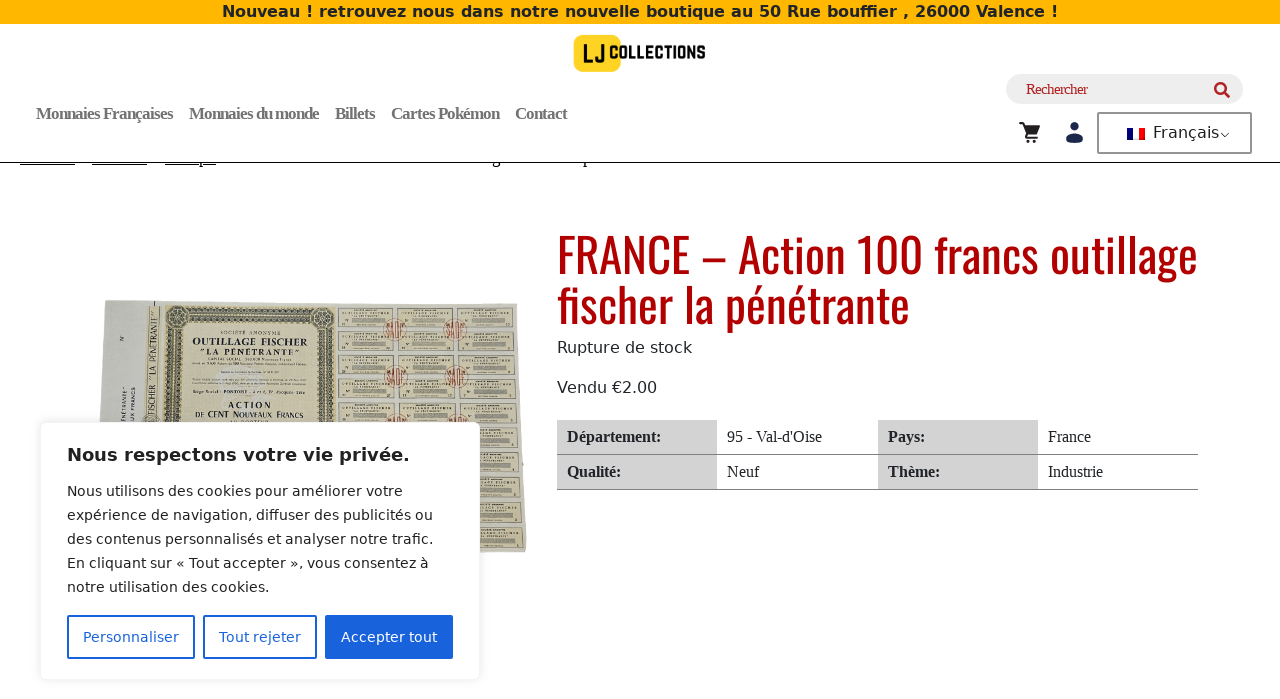

--- FILE ---
content_type: application/x-javascript
request_url: https://lj-collections.com/wp-content/themes/theme-wp//assets/js/bundle.js?id=6b71d86381b8ffa94512c0ab27f6ff48&ver=6.9
body_size: 102320
content:
/*! For license information please see bundle.js.LICENSE.txt */
(()=>{var e,t={980:(e,t,i)=>{"use strict";i.r(t),i.d(t,{afterMain:()=>_,afterRead:()=>w,afterWrite:()=>A,applyStyles:()=>D,arrow:()=>J,auto:()=>a,basePlacements:()=>l,beforeMain:()=>b,beforeRead:()=>v,beforeWrite:()=>S,bottom:()=>s,clippingParents:()=>p,computeStyles:()=>ne,createPopper:()=>Me,createPopperBase:()=>De,createPopperLite:()=>Ie,detectOverflow:()=>we,end:()=>c,eventListeners:()=>oe,flip:()=>be,hide:()=>Se,left:()=>r,main:()=>x,modifierPhases:()=>C,offset:()=>Te,placements:()=>g,popper:()=>h,popperGenerator:()=>Oe,popperOffsets:()=>Ae,preventOverflow:()=>Ce,read:()=>y,reference:()=>f,right:()=>o,start:()=>d,top:()=>n,variationPlacements:()=>m,viewport:()=>u,write:()=>T});var n="top",s="bottom",o="right",r="left",a="auto",l=[n,s,o,r],d="start",c="end",p="clippingParents",u="viewport",h="popper",f="reference",m=l.reduce((function(e,t){return e.concat([t+"-"+d,t+"-"+c])}),[]),g=[].concat(l,[a]).reduce((function(e,t){return e.concat([t,t+"-"+d,t+"-"+c])}),[]),v="beforeRead",y="read",w="afterRead",b="beforeMain",x="main",_="afterMain",S="beforeWrite",T="write",A="afterWrite",C=[v,y,w,b,x,_,S,T,A];function k(e){return e?(e.nodeName||"").toLowerCase():null}function E(e){if(null==e)return window;if("[object Window]"!==e.toString()){var t=e.ownerDocument;return t&&t.defaultView||window}return e}function P(e){return e instanceof E(e).Element||e instanceof Element}function L(e){return e instanceof E(e).HTMLElement||e instanceof HTMLElement}function O(e){return"undefined"!=typeof ShadowRoot&&(e instanceof E(e).ShadowRoot||e instanceof ShadowRoot)}const D={name:"applyStyles",enabled:!0,phase:"write",fn:function(e){var t=e.state;Object.keys(t.elements).forEach((function(e){var i=t.styles[e]||{},n=t.attributes[e]||{},s=t.elements[e];L(s)&&k(s)&&(Object.assign(s.style,i),Object.keys(n).forEach((function(e){var t=n[e];!1===t?s.removeAttribute(e):s.setAttribute(e,!0===t?"":t)})))}))},effect:function(e){var t=e.state,i={popper:{position:t.options.strategy,left:"0",top:"0",margin:"0"},arrow:{position:"absolute"},reference:{}};return Object.assign(t.elements.popper.style,i.popper),t.styles=i,t.elements.arrow&&Object.assign(t.elements.arrow.style,i.arrow),function(){Object.keys(t.elements).forEach((function(e){var n=t.elements[e],s=t.attributes[e]||{},o=Object.keys(t.styles.hasOwnProperty(e)?t.styles[e]:i[e]).reduce((function(e,t){return e[t]="",e}),{});L(n)&&k(n)&&(Object.assign(n.style,o),Object.keys(s).forEach((function(e){n.removeAttribute(e)})))}))}},requires:["computeStyles"]};function M(e){return e.split("-")[0]}var I=Math.max,z=Math.min,$=Math.round;function N(){var e=navigator.userAgentData;return null!=e&&e.brands?e.brands.map((function(e){return e.brand+"/"+e.version})).join(" "):navigator.userAgent}function j(){return!/^((?!chrome|android).)*safari/i.test(N())}function H(e,t,i){void 0===t&&(t=!1),void 0===i&&(i=!1);var n=e.getBoundingClientRect(),s=1,o=1;t&&L(e)&&(s=e.offsetWidth>0&&$(n.width)/e.offsetWidth||1,o=e.offsetHeight>0&&$(n.height)/e.offsetHeight||1);var r=(P(e)?E(e):window).visualViewport,a=!j()&&i,l=(n.left+(a&&r?r.offsetLeft:0))/s,d=(n.top+(a&&r?r.offsetTop:0))/o,c=n.width/s,p=n.height/o;return{width:c,height:p,top:d,right:l+c,bottom:d+p,left:l,x:l,y:d}}function F(e){var t=H(e),i=e.offsetWidth,n=e.offsetHeight;return Math.abs(t.width-i)<=1&&(i=t.width),Math.abs(t.height-n)<=1&&(n=t.height),{x:e.offsetLeft,y:e.offsetTop,width:i,height:n}}function B(e,t){var i=t.getRootNode&&t.getRootNode();if(e.contains(t))return!0;if(i&&O(i)){var n=t;do{if(n&&e.isSameNode(n))return!0;n=n.parentNode||n.host}while(n)}return!1}function R(e){return E(e).getComputedStyle(e)}function q(e){return["table","td","th"].indexOf(k(e))>=0}function W(e){return((P(e)?e.ownerDocument:e.document)||window.document).documentElement}function Z(e){return"html"===k(e)?e:e.assignedSlot||e.parentNode||(O(e)?e.host:null)||W(e)}function G(e){return L(e)&&"fixed"!==R(e).position?e.offsetParent:null}function V(e){for(var t=E(e),i=G(e);i&&q(i)&&"static"===R(i).position;)i=G(i);return i&&("html"===k(i)||"body"===k(i)&&"static"===R(i).position)?t:i||function(e){var t=/firefox/i.test(N());if(/Trident/i.test(N())&&L(e)&&"fixed"===R(e).position)return null;var i=Z(e);for(O(i)&&(i=i.host);L(i)&&["html","body"].indexOf(k(i))<0;){var n=R(i);if("none"!==n.transform||"none"!==n.perspective||"paint"===n.contain||-1!==["transform","perspective"].indexOf(n.willChange)||t&&"filter"===n.willChange||t&&n.filter&&"none"!==n.filter)return i;i=i.parentNode}return null}(e)||t}function Y(e){return["top","bottom"].indexOf(e)>=0?"x":"y"}function U(e,t,i){return I(e,z(t,i))}function X(e){return Object.assign({},{top:0,right:0,bottom:0,left:0},e)}function Q(e,t){return t.reduce((function(t,i){return t[i]=e,t}),{})}var K=function(e,t){return X("number"!=typeof(e="function"==typeof e?e(Object.assign({},t.rects,{placement:t.placement})):e)?e:Q(e,l))};const J={name:"arrow",enabled:!0,phase:"main",fn:function(e){var t,i=e.state,a=e.name,l=e.options,d=i.elements.arrow,c=i.modifiersData.popperOffsets,p=M(i.placement),u=Y(p),h=[r,o].indexOf(p)>=0?"height":"width";if(d&&c){var f=K(l.padding,i),m=F(d),g="y"===u?n:r,v="y"===u?s:o,y=i.rects.reference[h]+i.rects.reference[u]-c[u]-i.rects.popper[h],w=c[u]-i.rects.reference[u],b=V(d),x=b?"y"===u?b.clientHeight||0:b.clientWidth||0:0,_=y/2-w/2,S=f[g],T=x-m[h]-f[v],A=x/2-m[h]/2+_,C=U(S,A,T),k=u;i.modifiersData[a]=((t={})[k]=C,t.centerOffset=C-A,t)}},effect:function(e){var t=e.state,i=e.options.element,n=void 0===i?"[data-popper-arrow]":i;null!=n&&("string"!=typeof n||(n=t.elements.popper.querySelector(n)))&&B(t.elements.popper,n)&&(t.elements.arrow=n)},requires:["popperOffsets"],requiresIfExists:["preventOverflow"]};function ee(e){return e.split("-")[1]}var te={top:"auto",right:"auto",bottom:"auto",left:"auto"};function ie(e){var t,i=e.popper,a=e.popperRect,l=e.placement,d=e.variation,p=e.offsets,u=e.position,h=e.gpuAcceleration,f=e.adaptive,m=e.roundOffsets,g=e.isFixed,v=p.x,y=void 0===v?0:v,w=p.y,b=void 0===w?0:w,x="function"==typeof m?m({x:y,y:b}):{x:y,y:b};y=x.x,b=x.y;var _=p.hasOwnProperty("x"),S=p.hasOwnProperty("y"),T=r,A=n,C=window;if(f){var k=V(i),P="clientHeight",L="clientWidth";if(k===E(i)&&"static"!==R(k=W(i)).position&&"absolute"===u&&(P="scrollHeight",L="scrollWidth"),l===n||(l===r||l===o)&&d===c)A=s,b-=(g&&k===C&&C.visualViewport?C.visualViewport.height:k[P])-a.height,b*=h?1:-1;if(l===r||(l===n||l===s)&&d===c)T=o,y-=(g&&k===C&&C.visualViewport?C.visualViewport.width:k[L])-a.width,y*=h?1:-1}var O,D=Object.assign({position:u},f&&te),M=!0===m?function(e){var t=e.x,i=e.y,n=window.devicePixelRatio||1;return{x:$(t*n)/n||0,y:$(i*n)/n||0}}({x:y,y:b}):{x:y,y:b};return y=M.x,b=M.y,h?Object.assign({},D,((O={})[A]=S?"0":"",O[T]=_?"0":"",O.transform=(C.devicePixelRatio||1)<=1?"translate("+y+"px, "+b+"px)":"translate3d("+y+"px, "+b+"px, 0)",O)):Object.assign({},D,((t={})[A]=S?b+"px":"",t[T]=_?y+"px":"",t.transform="",t))}const ne={name:"computeStyles",enabled:!0,phase:"beforeWrite",fn:function(e){var t=e.state,i=e.options,n=i.gpuAcceleration,s=void 0===n||n,o=i.adaptive,r=void 0===o||o,a=i.roundOffsets,l=void 0===a||a,d={placement:M(t.placement),variation:ee(t.placement),popper:t.elements.popper,popperRect:t.rects.popper,gpuAcceleration:s,isFixed:"fixed"===t.options.strategy};null!=t.modifiersData.popperOffsets&&(t.styles.popper=Object.assign({},t.styles.popper,ie(Object.assign({},d,{offsets:t.modifiersData.popperOffsets,position:t.options.strategy,adaptive:r,roundOffsets:l})))),null!=t.modifiersData.arrow&&(t.styles.arrow=Object.assign({},t.styles.arrow,ie(Object.assign({},d,{offsets:t.modifiersData.arrow,position:"absolute",adaptive:!1,roundOffsets:l})))),t.attributes.popper=Object.assign({},t.attributes.popper,{"data-popper-placement":t.placement})},data:{}};var se={passive:!0};const oe={name:"eventListeners",enabled:!0,phase:"write",fn:function(){},effect:function(e){var t=e.state,i=e.instance,n=e.options,s=n.scroll,o=void 0===s||s,r=n.resize,a=void 0===r||r,l=E(t.elements.popper),d=[].concat(t.scrollParents.reference,t.scrollParents.popper);return o&&d.forEach((function(e){e.addEventListener("scroll",i.update,se)})),a&&l.addEventListener("resize",i.update,se),function(){o&&d.forEach((function(e){e.removeEventListener("scroll",i.update,se)})),a&&l.removeEventListener("resize",i.update,se)}},data:{}};var re={left:"right",right:"left",bottom:"top",top:"bottom"};function ae(e){return e.replace(/left|right|bottom|top/g,(function(e){return re[e]}))}var le={start:"end",end:"start"};function de(e){return e.replace(/start|end/g,(function(e){return le[e]}))}function ce(e){var t=E(e);return{scrollLeft:t.pageXOffset,scrollTop:t.pageYOffset}}function pe(e){return H(W(e)).left+ce(e).scrollLeft}function ue(e){var t=R(e),i=t.overflow,n=t.overflowX,s=t.overflowY;return/auto|scroll|overlay|hidden/.test(i+s+n)}function he(e){return["html","body","#document"].indexOf(k(e))>=0?e.ownerDocument.body:L(e)&&ue(e)?e:he(Z(e))}function fe(e,t){var i;void 0===t&&(t=[]);var n=he(e),s=n===(null==(i=e.ownerDocument)?void 0:i.body),o=E(n),r=s?[o].concat(o.visualViewport||[],ue(n)?n:[]):n,a=t.concat(r);return s?a:a.concat(fe(Z(r)))}function me(e){return Object.assign({},e,{left:e.x,top:e.y,right:e.x+e.width,bottom:e.y+e.height})}function ge(e,t,i){return t===u?me(function(e,t){var i=E(e),n=W(e),s=i.visualViewport,o=n.clientWidth,r=n.clientHeight,a=0,l=0;if(s){o=s.width,r=s.height;var d=j();(d||!d&&"fixed"===t)&&(a=s.offsetLeft,l=s.offsetTop)}return{width:o,height:r,x:a+pe(e),y:l}}(e,i)):P(t)?function(e,t){var i=H(e,!1,"fixed"===t);return i.top=i.top+e.clientTop,i.left=i.left+e.clientLeft,i.bottom=i.top+e.clientHeight,i.right=i.left+e.clientWidth,i.width=e.clientWidth,i.height=e.clientHeight,i.x=i.left,i.y=i.top,i}(t,i):me(function(e){var t,i=W(e),n=ce(e),s=null==(t=e.ownerDocument)?void 0:t.body,o=I(i.scrollWidth,i.clientWidth,s?s.scrollWidth:0,s?s.clientWidth:0),r=I(i.scrollHeight,i.clientHeight,s?s.scrollHeight:0,s?s.clientHeight:0),a=-n.scrollLeft+pe(e),l=-n.scrollTop;return"rtl"===R(s||i).direction&&(a+=I(i.clientWidth,s?s.clientWidth:0)-o),{width:o,height:r,x:a,y:l}}(W(e)))}function ve(e,t,i,n){var s="clippingParents"===t?function(e){var t=fe(Z(e)),i=["absolute","fixed"].indexOf(R(e).position)>=0&&L(e)?V(e):e;return P(i)?t.filter((function(e){return P(e)&&B(e,i)&&"body"!==k(e)})):[]}(e):[].concat(t),o=[].concat(s,[i]),r=o[0],a=o.reduce((function(t,i){var s=ge(e,i,n);return t.top=I(s.top,t.top),t.right=z(s.right,t.right),t.bottom=z(s.bottom,t.bottom),t.left=I(s.left,t.left),t}),ge(e,r,n));return a.width=a.right-a.left,a.height=a.bottom-a.top,a.x=a.left,a.y=a.top,a}function ye(e){var t,i=e.reference,a=e.element,l=e.placement,p=l?M(l):null,u=l?ee(l):null,h=i.x+i.width/2-a.width/2,f=i.y+i.height/2-a.height/2;switch(p){case n:t={x:h,y:i.y-a.height};break;case s:t={x:h,y:i.y+i.height};break;case o:t={x:i.x+i.width,y:f};break;case r:t={x:i.x-a.width,y:f};break;default:t={x:i.x,y:i.y}}var m=p?Y(p):null;if(null!=m){var g="y"===m?"height":"width";switch(u){case d:t[m]=t[m]-(i[g]/2-a[g]/2);break;case c:t[m]=t[m]+(i[g]/2-a[g]/2)}}return t}function we(e,t){void 0===t&&(t={});var i=t,r=i.placement,a=void 0===r?e.placement:r,d=i.strategy,c=void 0===d?e.strategy:d,m=i.boundary,g=void 0===m?p:m,v=i.rootBoundary,y=void 0===v?u:v,w=i.elementContext,b=void 0===w?h:w,x=i.altBoundary,_=void 0!==x&&x,S=i.padding,T=void 0===S?0:S,A=X("number"!=typeof T?T:Q(T,l)),C=b===h?f:h,k=e.rects.popper,E=e.elements[_?C:b],L=ve(P(E)?E:E.contextElement||W(e.elements.popper),g,y,c),O=H(e.elements.reference),D=ye({reference:O,element:k,strategy:"absolute",placement:a}),M=me(Object.assign({},k,D)),I=b===h?M:O,z={top:L.top-I.top+A.top,bottom:I.bottom-L.bottom+A.bottom,left:L.left-I.left+A.left,right:I.right-L.right+A.right},$=e.modifiersData.offset;if(b===h&&$){var N=$[a];Object.keys(z).forEach((function(e){var t=[o,s].indexOf(e)>=0?1:-1,i=[n,s].indexOf(e)>=0?"y":"x";z[e]+=N[i]*t}))}return z}const be={name:"flip",enabled:!0,phase:"main",fn:function(e){var t=e.state,i=e.options,c=e.name;if(!t.modifiersData[c]._skip){for(var p=i.mainAxis,u=void 0===p||p,h=i.altAxis,f=void 0===h||h,v=i.fallbackPlacements,y=i.padding,w=i.boundary,b=i.rootBoundary,x=i.altBoundary,_=i.flipVariations,S=void 0===_||_,T=i.allowedAutoPlacements,A=t.options.placement,C=M(A),k=v||(C===A||!S?[ae(A)]:function(e){if(M(e)===a)return[];var t=ae(e);return[de(e),t,de(t)]}(A)),E=[A].concat(k).reduce((function(e,i){return e.concat(M(i)===a?function(e,t){void 0===t&&(t={});var i=t,n=i.placement,s=i.boundary,o=i.rootBoundary,r=i.padding,a=i.flipVariations,d=i.allowedAutoPlacements,c=void 0===d?g:d,p=ee(n),u=p?a?m:m.filter((function(e){return ee(e)===p})):l,h=u.filter((function(e){return c.indexOf(e)>=0}));0===h.length&&(h=u);var f=h.reduce((function(t,i){return t[i]=we(e,{placement:i,boundary:s,rootBoundary:o,padding:r})[M(i)],t}),{});return Object.keys(f).sort((function(e,t){return f[e]-f[t]}))}(t,{placement:i,boundary:w,rootBoundary:b,padding:y,flipVariations:S,allowedAutoPlacements:T}):i)}),[]),P=t.rects.reference,L=t.rects.popper,O=new Map,D=!0,I=E[0],z=0;z<E.length;z++){var $=E[z],N=M($),j=ee($)===d,H=[n,s].indexOf(N)>=0,F=H?"width":"height",B=we(t,{placement:$,boundary:w,rootBoundary:b,altBoundary:x,padding:y}),R=H?j?o:r:j?s:n;P[F]>L[F]&&(R=ae(R));var q=ae(R),W=[];if(u&&W.push(B[N]<=0),f&&W.push(B[R]<=0,B[q]<=0),W.every((function(e){return e}))){I=$,D=!1;break}O.set($,W)}if(D)for(var Z=function(e){var t=E.find((function(t){var i=O.get(t);if(i)return i.slice(0,e).every((function(e){return e}))}));if(t)return I=t,"break"},G=S?3:1;G>0;G--){if("break"===Z(G))break}t.placement!==I&&(t.modifiersData[c]._skip=!0,t.placement=I,t.reset=!0)}},requiresIfExists:["offset"],data:{_skip:!1}};function xe(e,t,i){return void 0===i&&(i={x:0,y:0}),{top:e.top-t.height-i.y,right:e.right-t.width+i.x,bottom:e.bottom-t.height+i.y,left:e.left-t.width-i.x}}function _e(e){return[n,o,s,r].some((function(t){return e[t]>=0}))}const Se={name:"hide",enabled:!0,phase:"main",requiresIfExists:["preventOverflow"],fn:function(e){var t=e.state,i=e.name,n=t.rects.reference,s=t.rects.popper,o=t.modifiersData.preventOverflow,r=we(t,{elementContext:"reference"}),a=we(t,{altBoundary:!0}),l=xe(r,n),d=xe(a,s,o),c=_e(l),p=_e(d);t.modifiersData[i]={referenceClippingOffsets:l,popperEscapeOffsets:d,isReferenceHidden:c,hasPopperEscaped:p},t.attributes.popper=Object.assign({},t.attributes.popper,{"data-popper-reference-hidden":c,"data-popper-escaped":p})}};const Te={name:"offset",enabled:!0,phase:"main",requires:["popperOffsets"],fn:function(e){var t=e.state,i=e.options,s=e.name,a=i.offset,l=void 0===a?[0,0]:a,d=g.reduce((function(e,i){return e[i]=function(e,t,i){var s=M(e),a=[r,n].indexOf(s)>=0?-1:1,l="function"==typeof i?i(Object.assign({},t,{placement:e})):i,d=l[0],c=l[1];return d=d||0,c=(c||0)*a,[r,o].indexOf(s)>=0?{x:c,y:d}:{x:d,y:c}}(i,t.rects,l),e}),{}),c=d[t.placement],p=c.x,u=c.y;null!=t.modifiersData.popperOffsets&&(t.modifiersData.popperOffsets.x+=p,t.modifiersData.popperOffsets.y+=u),t.modifiersData[s]=d}};const Ae={name:"popperOffsets",enabled:!0,phase:"read",fn:function(e){var t=e.state,i=e.name;t.modifiersData[i]=ye({reference:t.rects.reference,element:t.rects.popper,strategy:"absolute",placement:t.placement})},data:{}};const Ce={name:"preventOverflow",enabled:!0,phase:"main",fn:function(e){var t=e.state,i=e.options,a=e.name,l=i.mainAxis,c=void 0===l||l,p=i.altAxis,u=void 0!==p&&p,h=i.boundary,f=i.rootBoundary,m=i.altBoundary,g=i.padding,v=i.tether,y=void 0===v||v,w=i.tetherOffset,b=void 0===w?0:w,x=we(t,{boundary:h,rootBoundary:f,padding:g,altBoundary:m}),_=M(t.placement),S=ee(t.placement),T=!S,A=Y(_),C="x"===A?"y":"x",k=t.modifiersData.popperOffsets,E=t.rects.reference,P=t.rects.popper,L="function"==typeof b?b(Object.assign({},t.rects,{placement:t.placement})):b,O="number"==typeof L?{mainAxis:L,altAxis:L}:Object.assign({mainAxis:0,altAxis:0},L),D=t.modifiersData.offset?t.modifiersData.offset[t.placement]:null,$={x:0,y:0};if(k){if(c){var N,j="y"===A?n:r,H="y"===A?s:o,B="y"===A?"height":"width",R=k[A],q=R+x[j],W=R-x[H],Z=y?-P[B]/2:0,G=S===d?E[B]:P[B],X=S===d?-P[B]:-E[B],Q=t.elements.arrow,K=y&&Q?F(Q):{width:0,height:0},J=t.modifiersData["arrow#persistent"]?t.modifiersData["arrow#persistent"].padding:{top:0,right:0,bottom:0,left:0},te=J[j],ie=J[H],ne=U(0,E[B],K[B]),se=T?E[B]/2-Z-ne-te-O.mainAxis:G-ne-te-O.mainAxis,oe=T?-E[B]/2+Z+ne+ie+O.mainAxis:X+ne+ie+O.mainAxis,re=t.elements.arrow&&V(t.elements.arrow),ae=re?"y"===A?re.clientTop||0:re.clientLeft||0:0,le=null!=(N=null==D?void 0:D[A])?N:0,de=R+oe-le,ce=U(y?z(q,R+se-le-ae):q,R,y?I(W,de):W);k[A]=ce,$[A]=ce-R}if(u){var pe,ue="x"===A?n:r,he="x"===A?s:o,fe=k[C],me="y"===C?"height":"width",ge=fe+x[ue],ve=fe-x[he],ye=-1!==[n,r].indexOf(_),be=null!=(pe=null==D?void 0:D[C])?pe:0,xe=ye?ge:fe-E[me]-P[me]-be+O.altAxis,_e=ye?fe+E[me]+P[me]-be-O.altAxis:ve,Se=y&&ye?function(e,t,i){var n=U(e,t,i);return n>i?i:n}(xe,fe,_e):U(y?xe:ge,fe,y?_e:ve);k[C]=Se,$[C]=Se-fe}t.modifiersData[a]=$}},requiresIfExists:["offset"]};function ke(e,t,i){void 0===i&&(i=!1);var n,s,o=L(t),r=L(t)&&function(e){var t=e.getBoundingClientRect(),i=$(t.width)/e.offsetWidth||1,n=$(t.height)/e.offsetHeight||1;return 1!==i||1!==n}(t),a=W(t),l=H(e,r,i),d={scrollLeft:0,scrollTop:0},c={x:0,y:0};return(o||!o&&!i)&&(("body"!==k(t)||ue(a))&&(d=(n=t)!==E(n)&&L(n)?{scrollLeft:(s=n).scrollLeft,scrollTop:s.scrollTop}:ce(n)),L(t)?((c=H(t,!0)).x+=t.clientLeft,c.y+=t.clientTop):a&&(c.x=pe(a))),{x:l.left+d.scrollLeft-c.x,y:l.top+d.scrollTop-c.y,width:l.width,height:l.height}}function Ee(e){var t=new Map,i=new Set,n=[];function s(e){i.add(e.name),[].concat(e.requires||[],e.requiresIfExists||[]).forEach((function(e){if(!i.has(e)){var n=t.get(e);n&&s(n)}})),n.push(e)}return e.forEach((function(e){t.set(e.name,e)})),e.forEach((function(e){i.has(e.name)||s(e)})),n}var Pe={placement:"bottom",modifiers:[],strategy:"absolute"};function Le(){for(var e=arguments.length,t=new Array(e),i=0;i<e;i++)t[i]=arguments[i];return!t.some((function(e){return!(e&&"function"==typeof e.getBoundingClientRect)}))}function Oe(e){void 0===e&&(e={});var t=e,i=t.defaultModifiers,n=void 0===i?[]:i,s=t.defaultOptions,o=void 0===s?Pe:s;return function(e,t,i){void 0===i&&(i=o);var s,r,a={placement:"bottom",orderedModifiers:[],options:Object.assign({},Pe,o),modifiersData:{},elements:{reference:e,popper:t},attributes:{},styles:{}},l=[],d=!1,c={state:a,setOptions:function(i){var s="function"==typeof i?i(a.options):i;p(),a.options=Object.assign({},o,a.options,s),a.scrollParents={reference:P(e)?fe(e):e.contextElement?fe(e.contextElement):[],popper:fe(t)};var r=function(e){var t=Ee(e);return C.reduce((function(e,i){return e.concat(t.filter((function(e){return e.phase===i})))}),[])}(function(e){var t=e.reduce((function(e,t){var i=e[t.name];return e[t.name]=i?Object.assign({},i,t,{options:Object.assign({},i.options,t.options),data:Object.assign({},i.data,t.data)}):t,e}),{});return Object.keys(t).map((function(e){return t[e]}))}([].concat(n,a.options.modifiers)));return a.orderedModifiers=r.filter((function(e){return e.enabled})),a.orderedModifiers.forEach((function(e){var t=e.name,i=e.options,n=void 0===i?{}:i,s=e.effect;if("function"==typeof s){var o=s({state:a,name:t,instance:c,options:n}),r=function(){};l.push(o||r)}})),c.update()},forceUpdate:function(){if(!d){var e=a.elements,t=e.reference,i=e.popper;if(Le(t,i)){a.rects={reference:ke(t,V(i),"fixed"===a.options.strategy),popper:F(i)},a.reset=!1,a.placement=a.options.placement,a.orderedModifiers.forEach((function(e){return a.modifiersData[e.name]=Object.assign({},e.data)}));for(var n=0;n<a.orderedModifiers.length;n++)if(!0!==a.reset){var s=a.orderedModifiers[n],o=s.fn,r=s.options,l=void 0===r?{}:r,p=s.name;"function"==typeof o&&(a=o({state:a,options:l,name:p,instance:c})||a)}else a.reset=!1,n=-1}}},update:(s=function(){return new Promise((function(e){c.forceUpdate(),e(a)}))},function(){return r||(r=new Promise((function(e){Promise.resolve().then((function(){r=void 0,e(s())}))}))),r}),destroy:function(){p(),d=!0}};if(!Le(e,t))return c;function p(){l.forEach((function(e){return e()})),l=[]}return c.setOptions(i).then((function(e){!d&&i.onFirstUpdate&&i.onFirstUpdate(e)})),c}}var De=Oe(),Me=Oe({defaultModifiers:[oe,Ae,ne,D,Te,be,Ce,J,Se]}),Ie=Oe({defaultModifiers:[oe,Ae,ne,D]})},943:()=>{function e(e,t){e.classList.contains("liste_btn_filtre")?"flex"===getComputedStyle(e).display?(e.style.display="none",t.style.transform="rotate(180deg)"):(e.style.display="flex",t.style.transform="rotate(0deg)"):"block"===getComputedStyle(e).display?(e.style.display="none",t.style.transform="rotate(180deg)"):(e.style.display="block",t.style.transform="rotate(0deg)")}document.querySelectorAll(".widget-headright .header-left-widget").forEach((function(e){var t=document.createElementNS("http://www.w3.org/2000/svg","svg");t.setAttribute("xmlns","http://www.w3.org/2000/svg"),t.setAttribute("viewBox","0 0 9.2 5.824"),t.setAttribute("width","9.2"),t.setAttribute("height","5.824"),t.setAttribute("class","icone_select");var i=document.createElementNS("http://www.w3.org/2000/svg","path");i.setAttribute("d","M4938.072,1560.551l4.157,4.824,4.042-4.824Z"),i.setAttribute("transform","translate(-4937.572 -1560.051)"),i.setAttribute("fill","none"),i.setAttribute("stroke","#000"),i.setAttribute("stroke-linecap","round"),i.setAttribute("stroke-linejoin","round"),i.setAttribute("stroke-width","1"),t.appendChild(i),e.appendChild(t)})),document.addEventListener("DOMContentLoaded",(function(){document.addEventListener("click",(function(t){if(t.target.classList.contains("wp-block-heading")||t.target.classList.contains("header-widget-title")||t.target.classList.contains("icone_select")){var i,n,s=t.target,o=t.target.closest(".header-left-widget").querySelector(".icone_select"),r=null===(i=s.closest(".header-left-widget"))||void 0===i?void 0:i.querySelector(".wp-block-woocommerce-price-filter"),a=null===(n=s.closest(".header-left-widget"))||void 0===n?void 0:n.querySelector(".woocommerce-widget-layered-nav-list");null!=r?e(r,o):null!=a&&e(a,o)}}))})),document.addEventListener("DOMContentLoaded",(function(){document.querySelectorAll('.div_filtres input[type="checkbox"]').forEach((function(e){e.addEventListener("change",(function(){var e=new URLSearchParams(window.location.search);e.set("paged","1"),this.checked?e.append(this.name,this.value):e.delete(this.name);var t=window.location.pathname+"?"+e.toString();history.replaceState({},"",t),location.reload()}))}))})),document.addEventListener("DOMContentLoaded",(function(){var e=document.getElementById("resetButton");null!=e&&e.addEventListener("click",(function(){var e=window.location.origin+window.location.pathname;window.history.replaceState({},document.title,e),location.reload()}))})),document.addEventListener("DOMContentLoaded",(function(){$(".variations select").on("change",(function(){var e=!1;$(".variations select").each((function(){if(""!==$(this).val())return e=!0,!1})),e?$(".div_price_quantity .price").hide():$(".div_price_quantity .price").show()}))}))},147:(e,t,i)=>{"use strict";i(511),i(331),i(863),i(872),i(424),i(101),i(471),i(824),i(154);var n=i(755);window.$=n,n((function(){var e=n("#nextArrow"),t=n("#prevArrow"),i=n("#nextArrowProduit"),s=n("#prevArrowProduit");setTimeout((function(){n("#testslick").slick({infinite:!0,slidesToShow:3,slidesToScroll:1,arrows:!0,nextArrow:e,prevArrow:t,responsive:[{breakpoint:980,settings:{slidesToShow:2,slidesToScroll:1}},{breakpoint:480,settings:{slidesToShow:1,slidesToScroll:1}}]}),n("#slick_accueil").slick({infinite:!0,slidesToShow:1,slidesToScroll:1,arrows:!1,nextArrow:!1,prevArrow:!1,dots:!0}),n("#slick_produit").slick({infinite:!0,slidesToShow:3,slidesToScroll:1,arrows:!0,nextArrow:i,prevArrow:s,responsive:[{breakpoint:480,settings:{slidesToShow:2,slidesToScroll:1}}]}),n("#slick_produits_accueil").slick({infinite:!0,slidesToShow:3,slidesToScroll:1,arrows:!1,nextArrow:!1,prevArrow:!1,dots:!0,responsive:[{breakpoint:1024,settings:{slidesToShow:2,slidesToScroll:1}},{breakpoint:768,settings:{slidesToShow:1,slidesToScroll:1}}]})}),100)}));i(943);function s(e){return null!==e&&"object"==typeof e&&"constructor"in e&&e.constructor===Object}function o(e,t){void 0===e&&(e={}),void 0===t&&(t={}),Object.keys(t).forEach((i=>{void 0===e[i]?e[i]=t[i]:s(t[i])&&s(e[i])&&Object.keys(t[i]).length>0&&o(e[i],t[i])}))}const r={body:{},addEventListener(){},removeEventListener(){},activeElement:{blur(){},nodeName:""},querySelector:()=>null,querySelectorAll:()=>[],getElementById:()=>null,createEvent:()=>({initEvent(){}}),createElement:()=>({children:[],childNodes:[],style:{},setAttribute(){},getElementsByTagName:()=>[]}),createElementNS:()=>({}),importNode:()=>null,location:{hash:"",host:"",hostname:"",href:"",origin:"",pathname:"",protocol:"",search:""}};function a(){const e="undefined"!=typeof document?document:{};return o(e,r),e}const l={document:r,navigator:{userAgent:""},location:{hash:"",host:"",hostname:"",href:"",origin:"",pathname:"",protocol:"",search:""},history:{replaceState(){},pushState(){},go(){},back(){}},CustomEvent:function(){return this},addEventListener(){},removeEventListener(){},getComputedStyle:()=>({getPropertyValue:()=>""}),Image(){},Date(){},screen:{},setTimeout(){},clearTimeout(){},matchMedia:()=>({}),requestAnimationFrame:e=>"undefined"==typeof setTimeout?(e(),null):setTimeout(e,0),cancelAnimationFrame(e){"undefined"!=typeof setTimeout&&clearTimeout(e)}};function d(){const e="undefined"!=typeof window?window:{};return o(e,l),e}function c(e,t){return void 0===t&&(t=0),setTimeout(e,t)}function p(){return Date.now()}function u(e,t){void 0===t&&(t="x");const i=d();let n,s,o;const r=function(e){const t=d();let i;return t.getComputedStyle&&(i=t.getComputedStyle(e,null)),!i&&e.currentStyle&&(i=e.currentStyle),i||(i=e.style),i}(e);return i.WebKitCSSMatrix?(s=r.transform||r.webkitTransform,s.split(",").length>6&&(s=s.split(", ").map((e=>e.replace(",","."))).join(", ")),o=new i.WebKitCSSMatrix("none"===s?"":s)):(o=r.MozTransform||r.OTransform||r.MsTransform||r.msTransform||r.transform||r.getPropertyValue("transform").replace("translate(","matrix(1, 0, 0, 1,"),n=o.toString().split(",")),"x"===t&&(s=i.WebKitCSSMatrix?o.m41:16===n.length?parseFloat(n[12]):parseFloat(n[4])),"y"===t&&(s=i.WebKitCSSMatrix?o.m42:16===n.length?parseFloat(n[13]):parseFloat(n[5])),s||0}function h(e){return"object"==typeof e&&null!==e&&e.constructor&&"Object"===Object.prototype.toString.call(e).slice(8,-1)}function f(){const e=Object(arguments.length<=0?void 0:arguments[0]),t=["__proto__","constructor","prototype"];for(let n=1;n<arguments.length;n+=1){const s=n<0||arguments.length<=n?void 0:arguments[n];if(null!=s&&(i=s,!("undefined"!=typeof window&&void 0!==window.HTMLElement?i instanceof HTMLElement:i&&(1===i.nodeType||11===i.nodeType)))){const i=Object.keys(Object(s)).filter((e=>t.indexOf(e)<0));for(let t=0,n=i.length;t<n;t+=1){const n=i[t],o=Object.getOwnPropertyDescriptor(s,n);void 0!==o&&o.enumerable&&(h(e[n])&&h(s[n])?s[n].__swiper__?e[n]=s[n]:f(e[n],s[n]):!h(e[n])&&h(s[n])?(e[n]={},s[n].__swiper__?e[n]=s[n]:f(e[n],s[n])):e[n]=s[n])}}}var i;return e}function m(e,t,i){e.style.setProperty(t,i)}function g(e){let{swiper:t,targetPosition:i,side:n}=e;const s=d(),o=-t.translate;let r,a=null;const l=t.params.speed;t.wrapperEl.style.scrollSnapType="none",s.cancelAnimationFrame(t.cssModeFrameID);const c=i>o?"next":"prev",p=(e,t)=>"next"===c&&e>=t||"prev"===c&&e<=t,u=()=>{r=(new Date).getTime(),null===a&&(a=r);const e=Math.max(Math.min((r-a)/l,1),0),d=.5-Math.cos(e*Math.PI)/2;let c=o+d*(i-o);if(p(c,i)&&(c=i),t.wrapperEl.scrollTo({[n]:c}),p(c,i))return t.wrapperEl.style.overflow="hidden",t.wrapperEl.style.scrollSnapType="",setTimeout((()=>{t.wrapperEl.style.overflow="",t.wrapperEl.scrollTo({[n]:c})})),void s.cancelAnimationFrame(t.cssModeFrameID);t.cssModeFrameID=s.requestAnimationFrame(u)};u()}function v(e,t){return void 0===t&&(t=""),[...e.children].filter((e=>e.matches(t)))}function y(e,t){void 0===t&&(t=[]);const i=document.createElement(e);return i.classList.add(...Array.isArray(t)?t:[t]),i}function w(e,t){return d().getComputedStyle(e,null).getPropertyValue(t)}function b(e){let t,i=e;if(i){for(t=0;null!==(i=i.previousSibling);)1===i.nodeType&&(t+=1);return t}}function x(e,t,i){const n=d();return i?e["width"===t?"offsetWidth":"offsetHeight"]+parseFloat(n.getComputedStyle(e,null).getPropertyValue("width"===t?"margin-right":"margin-top"))+parseFloat(n.getComputedStyle(e,null).getPropertyValue("width"===t?"margin-left":"margin-bottom")):e.offsetWidth}let _,S,T;function A(){return _||(_=function(){const e=d(),t=a();return{smoothScroll:t.documentElement&&t.documentElement.style&&"scrollBehavior"in t.documentElement.style,touch:!!("ontouchstart"in e||e.DocumentTouch&&t instanceof e.DocumentTouch)}}()),_}function C(e){return void 0===e&&(e={}),S||(S=function(e){let{userAgent:t}=void 0===e?{}:e;const i=A(),n=d(),s=n.navigator.platform,o=t||n.navigator.userAgent,r={ios:!1,android:!1},a=n.screen.width,l=n.screen.height,c=o.match(/(Android);?[\s\/]+([\d.]+)?/);let p=o.match(/(iPad).*OS\s([\d_]+)/);const u=o.match(/(iPod)(.*OS\s([\d_]+))?/),h=!p&&o.match(/(iPhone\sOS|iOS)\s([\d_]+)/),f="Win32"===s;let m="MacIntel"===s;return!p&&m&&i.touch&&["1024x1366","1366x1024","834x1194","1194x834","834x1112","1112x834","768x1024","1024x768","820x1180","1180x820","810x1080","1080x810"].indexOf(`${a}x${l}`)>=0&&(p=o.match(/(Version)\/([\d.]+)/),p||(p=[0,1,"13_0_0"]),m=!1),c&&!f&&(r.os="android",r.android=!0),(p||h||u)&&(r.os="ios",r.ios=!0),r}(e)),S}function k(){return T||(T=function(){const e=d();let t=!1;function i(){const t=e.navigator.userAgent.toLowerCase();return t.indexOf("safari")>=0&&t.indexOf("chrome")<0&&t.indexOf("android")<0}if(i()){const i=String(e.navigator.userAgent);if(i.includes("Version/")){const[e,n]=i.split("Version/")[1].split(" ")[0].split(".").map((e=>Number(e)));t=e<16||16===e&&n<2}}return{isSafari:t||i(),needPerspectiveFix:t,isWebView:/(iPhone|iPod|iPad).*AppleWebKit(?!.*Safari)/i.test(e.navigator.userAgent)}}()),T}var E={on(e,t,i){const n=this;if(!n.eventsListeners||n.destroyed)return n;if("function"!=typeof t)return n;const s=i?"unshift":"push";return e.split(" ").forEach((e=>{n.eventsListeners[e]||(n.eventsListeners[e]=[]),n.eventsListeners[e][s](t)})),n},once(e,t,i){const n=this;if(!n.eventsListeners||n.destroyed)return n;if("function"!=typeof t)return n;function s(){n.off(e,s),s.__emitterProxy&&delete s.__emitterProxy;for(var i=arguments.length,o=new Array(i),r=0;r<i;r++)o[r]=arguments[r];t.apply(n,o)}return s.__emitterProxy=t,n.on(e,s,i)},onAny(e,t){const i=this;if(!i.eventsListeners||i.destroyed)return i;if("function"!=typeof e)return i;const n=t?"unshift":"push";return i.eventsAnyListeners.indexOf(e)<0&&i.eventsAnyListeners[n](e),i},offAny(e){const t=this;if(!t.eventsListeners||t.destroyed)return t;if(!t.eventsAnyListeners)return t;const i=t.eventsAnyListeners.indexOf(e);return i>=0&&t.eventsAnyListeners.splice(i,1),t},off(e,t){const i=this;return!i.eventsListeners||i.destroyed?i:i.eventsListeners?(e.split(" ").forEach((e=>{void 0===t?i.eventsListeners[e]=[]:i.eventsListeners[e]&&i.eventsListeners[e].forEach(((n,s)=>{(n===t||n.__emitterProxy&&n.__emitterProxy===t)&&i.eventsListeners[e].splice(s,1)}))})),i):i},emit(){const e=this;if(!e.eventsListeners||e.destroyed)return e;if(!e.eventsListeners)return e;let t,i,n;for(var s=arguments.length,o=new Array(s),r=0;r<s;r++)o[r]=arguments[r];"string"==typeof o[0]||Array.isArray(o[0])?(t=o[0],i=o.slice(1,o.length),n=e):(t=o[0].events,i=o[0].data,n=o[0].context||e),i.unshift(n);return(Array.isArray(t)?t:t.split(" ")).forEach((t=>{e.eventsAnyListeners&&e.eventsAnyListeners.length&&e.eventsAnyListeners.forEach((e=>{e.apply(n,[t,...i])})),e.eventsListeners&&e.eventsListeners[t]&&e.eventsListeners[t].forEach((e=>{e.apply(n,i)}))})),e}};const P=(e,t)=>{if(!e||e.destroyed||!e.params)return;const i=t.closest(e.isElement?"swiper-slide":`.${e.params.slideClass}`);if(i){let t=i.querySelector(`.${e.params.lazyPreloaderClass}`);!t&&e.isElement&&(t=i.shadowRoot.querySelector(`.${e.params.lazyPreloaderClass}`)),t&&t.remove()}},L=(e,t)=>{if(!e.slides[t])return;const i=e.slides[t].querySelector('[loading="lazy"]');i&&i.removeAttribute("loading")},O=e=>{if(!e||e.destroyed||!e.params)return;let t=e.params.lazyPreloadPrevNext;const i=e.slides.length;if(!i||!t||t<0)return;t=Math.min(t,i);const n="auto"===e.params.slidesPerView?e.slidesPerViewDynamic():Math.ceil(e.params.slidesPerView),s=e.activeIndex;if(e.params.grid&&e.params.grid.rows>1){const i=s,o=[i-t];return o.push(...Array.from({length:t}).map(((e,t)=>i+n+t))),void e.slides.forEach(((t,i)=>{o.includes(t.column)&&L(e,i)}))}const o=s+n-1;if(e.params.rewind||e.params.loop)for(let n=s-t;n<=o+t;n+=1){const t=(n%i+i)%i;(t<s||t>o)&&L(e,t)}else for(let n=Math.max(s-t,0);n<=Math.min(o+t,i-1);n+=1)n!==s&&(n>o||n<s)&&L(e,n)};var D={updateSize:function(){const e=this;let t,i;const n=e.el;t=void 0!==e.params.width&&null!==e.params.width?e.params.width:n.clientWidth,i=void 0!==e.params.height&&null!==e.params.height?e.params.height:n.clientHeight,0===t&&e.isHorizontal()||0===i&&e.isVertical()||(t=t-parseInt(w(n,"padding-left")||0,10)-parseInt(w(n,"padding-right")||0,10),i=i-parseInt(w(n,"padding-top")||0,10)-parseInt(w(n,"padding-bottom")||0,10),Number.isNaN(t)&&(t=0),Number.isNaN(i)&&(i=0),Object.assign(e,{width:t,height:i,size:e.isHorizontal()?t:i}))},updateSlides:function(){const e=this;function t(t){return e.isHorizontal()?t:{width:"height","margin-top":"margin-left","margin-bottom ":"margin-right","margin-left":"margin-top","margin-right":"margin-bottom","padding-left":"padding-top","padding-right":"padding-bottom",marginRight:"marginBottom"}[t]}function i(e,i){return parseFloat(e.getPropertyValue(t(i))||0)}const n=e.params,{wrapperEl:s,slidesEl:o,size:r,rtlTranslate:a,wrongRTL:l}=e,d=e.virtual&&n.virtual.enabled,c=d?e.virtual.slides.length:e.slides.length,p=v(o,`.${e.params.slideClass}, swiper-slide`),u=d?e.virtual.slides.length:p.length;let h=[];const f=[],g=[];let y=n.slidesOffsetBefore;"function"==typeof y&&(y=n.slidesOffsetBefore.call(e));let b=n.slidesOffsetAfter;"function"==typeof b&&(b=n.slidesOffsetAfter.call(e));const _=e.snapGrid.length,S=e.slidesGrid.length;let T=n.spaceBetween,A=-y,C=0,k=0;if(void 0===r)return;"string"==typeof T&&T.indexOf("%")>=0?T=parseFloat(T.replace("%",""))/100*r:"string"==typeof T&&(T=parseFloat(T)),e.virtualSize=-T,p.forEach((e=>{a?e.style.marginLeft="":e.style.marginRight="",e.style.marginBottom="",e.style.marginTop=""})),n.centeredSlides&&n.cssMode&&(m(s,"--swiper-centered-offset-before",""),m(s,"--swiper-centered-offset-after",""));const E=n.grid&&n.grid.rows>1&&e.grid;let P;E&&e.grid.initSlides(u);const L="auto"===n.slidesPerView&&n.breakpoints&&Object.keys(n.breakpoints).filter((e=>void 0!==n.breakpoints[e].slidesPerView)).length>0;for(let s=0;s<u;s+=1){let o;if(P=0,p[s]&&(o=p[s]),E&&e.grid.updateSlide(s,o,u,t),!p[s]||"none"!==w(o,"display")){if("auto"===n.slidesPerView){L&&(p[s].style[t("width")]="");const r=getComputedStyle(o),a=o.style.transform,l=o.style.webkitTransform;if(a&&(o.style.transform="none"),l&&(o.style.webkitTransform="none"),n.roundLengths)P=e.isHorizontal()?x(o,"width",!0):x(o,"height",!0);else{const e=i(r,"width"),t=i(r,"padding-left"),n=i(r,"padding-right"),s=i(r,"margin-left"),a=i(r,"margin-right"),l=r.getPropertyValue("box-sizing");if(l&&"border-box"===l)P=e+s+a;else{const{clientWidth:i,offsetWidth:r}=o;P=e+t+n+s+a+(r-i)}}a&&(o.style.transform=a),l&&(o.style.webkitTransform=l),n.roundLengths&&(P=Math.floor(P))}else P=(r-(n.slidesPerView-1)*T)/n.slidesPerView,n.roundLengths&&(P=Math.floor(P)),p[s]&&(p[s].style[t("width")]=`${P}px`);p[s]&&(p[s].swiperSlideSize=P),g.push(P),n.centeredSlides?(A=A+P/2+C/2+T,0===C&&0!==s&&(A=A-r/2-T),0===s&&(A=A-r/2-T),Math.abs(A)<.001&&(A=0),n.roundLengths&&(A=Math.floor(A)),k%n.slidesPerGroup==0&&h.push(A),f.push(A)):(n.roundLengths&&(A=Math.floor(A)),(k-Math.min(e.params.slidesPerGroupSkip,k))%e.params.slidesPerGroup==0&&h.push(A),f.push(A),A=A+P+T),e.virtualSize+=P+T,C=P,k+=1}}if(e.virtualSize=Math.max(e.virtualSize,r)+b,a&&l&&("slide"===n.effect||"coverflow"===n.effect)&&(s.style.width=`${e.virtualSize+T}px`),n.setWrapperSize&&(s.style[t("width")]=`${e.virtualSize+T}px`),E&&e.grid.updateWrapperSize(P,h,t),!n.centeredSlides){const t=[];for(let i=0;i<h.length;i+=1){let s=h[i];n.roundLengths&&(s=Math.floor(s)),h[i]<=e.virtualSize-r&&t.push(s)}h=t,Math.floor(e.virtualSize-r)-Math.floor(h[h.length-1])>1&&h.push(e.virtualSize-r)}if(d&&n.loop){const t=g[0]+T;if(n.slidesPerGroup>1){const i=Math.ceil((e.virtual.slidesBefore+e.virtual.slidesAfter)/n.slidesPerGroup),s=t*n.slidesPerGroup;for(let e=0;e<i;e+=1)h.push(h[h.length-1]+s)}for(let i=0;i<e.virtual.slidesBefore+e.virtual.slidesAfter;i+=1)1===n.slidesPerGroup&&h.push(h[h.length-1]+t),f.push(f[f.length-1]+t),e.virtualSize+=t}if(0===h.length&&(h=[0]),0!==T){const i=e.isHorizontal()&&a?"marginLeft":t("marginRight");p.filter(((e,t)=>!(n.cssMode&&!n.loop)||t!==p.length-1)).forEach((e=>{e.style[i]=`${T}px`}))}if(n.centeredSlides&&n.centeredSlidesBounds){let e=0;g.forEach((t=>{e+=t+(T||0)})),e-=T;const t=e-r;h=h.map((e=>e<=0?-y:e>t?t+b:e))}if(n.centerInsufficientSlides){let e=0;if(g.forEach((t=>{e+=t+(T||0)})),e-=T,e<r){const t=(r-e)/2;h.forEach(((e,i)=>{h[i]=e-t})),f.forEach(((e,i)=>{f[i]=e+t}))}}if(Object.assign(e,{slides:p,snapGrid:h,slidesGrid:f,slidesSizesGrid:g}),n.centeredSlides&&n.cssMode&&!n.centeredSlidesBounds){m(s,"--swiper-centered-offset-before",-h[0]+"px"),m(s,"--swiper-centered-offset-after",e.size/2-g[g.length-1]/2+"px");const t=-e.snapGrid[0],i=-e.slidesGrid[0];e.snapGrid=e.snapGrid.map((e=>e+t)),e.slidesGrid=e.slidesGrid.map((e=>e+i))}if(u!==c&&e.emit("slidesLengthChange"),h.length!==_&&(e.params.watchOverflow&&e.checkOverflow(),e.emit("snapGridLengthChange")),f.length!==S&&e.emit("slidesGridLengthChange"),n.watchSlidesProgress&&e.updateSlidesOffset(),!(d||n.cssMode||"slide"!==n.effect&&"fade"!==n.effect)){const t=`${n.containerModifierClass}backface-hidden`,i=e.el.classList.contains(t);u<=n.maxBackfaceHiddenSlides?i||e.el.classList.add(t):i&&e.el.classList.remove(t)}},updateAutoHeight:function(e){const t=this,i=[],n=t.virtual&&t.params.virtual.enabled;let s,o=0;"number"==typeof e?t.setTransition(e):!0===e&&t.setTransition(t.params.speed);const r=e=>n?t.slides[t.getSlideIndexByData(e)]:t.slides[e];if("auto"!==t.params.slidesPerView&&t.params.slidesPerView>1)if(t.params.centeredSlides)(t.visibleSlides||[]).forEach((e=>{i.push(e)}));else for(s=0;s<Math.ceil(t.params.slidesPerView);s+=1){const e=t.activeIndex+s;if(e>t.slides.length&&!n)break;i.push(r(e))}else i.push(r(t.activeIndex));for(s=0;s<i.length;s+=1)if(void 0!==i[s]){const e=i[s].offsetHeight;o=e>o?e:o}(o||0===o)&&(t.wrapperEl.style.height=`${o}px`)},updateSlidesOffset:function(){const e=this,t=e.slides,i=e.isElement?e.isHorizontal()?e.wrapperEl.offsetLeft:e.wrapperEl.offsetTop:0;for(let n=0;n<t.length;n+=1)t[n].swiperSlideOffset=(e.isHorizontal()?t[n].offsetLeft:t[n].offsetTop)-i-e.cssOverflowAdjustment()},updateSlidesProgress:function(e){void 0===e&&(e=this&&this.translate||0);const t=this,i=t.params,{slides:n,rtlTranslate:s,snapGrid:o}=t;if(0===n.length)return;void 0===n[0].swiperSlideOffset&&t.updateSlidesOffset();let r=-e;s&&(r=e),n.forEach((e=>{e.classList.remove(i.slideVisibleClass)})),t.visibleSlidesIndexes=[],t.visibleSlides=[];let a=i.spaceBetween;"string"==typeof a&&a.indexOf("%")>=0?a=parseFloat(a.replace("%",""))/100*t.size:"string"==typeof a&&(a=parseFloat(a));for(let e=0;e<n.length;e+=1){const l=n[e];let d=l.swiperSlideOffset;i.cssMode&&i.centeredSlides&&(d-=n[0].swiperSlideOffset);const c=(r+(i.centeredSlides?t.minTranslate():0)-d)/(l.swiperSlideSize+a),p=(r-o[0]+(i.centeredSlides?t.minTranslate():0)-d)/(l.swiperSlideSize+a),u=-(r-d),h=u+t.slidesSizesGrid[e];(u>=0&&u<t.size-1||h>1&&h<=t.size||u<=0&&h>=t.size)&&(t.visibleSlides.push(l),t.visibleSlidesIndexes.push(e),n[e].classList.add(i.slideVisibleClass)),l.progress=s?-c:c,l.originalProgress=s?-p:p}},updateProgress:function(e){const t=this;if(void 0===e){const i=t.rtlTranslate?-1:1;e=t&&t.translate&&t.translate*i||0}const i=t.params,n=t.maxTranslate()-t.minTranslate();let{progress:s,isBeginning:o,isEnd:r,progressLoop:a}=t;const l=o,d=r;if(0===n)s=0,o=!0,r=!0;else{s=(e-t.minTranslate())/n;const i=Math.abs(e-t.minTranslate())<1,a=Math.abs(e-t.maxTranslate())<1;o=i||s<=0,r=a||s>=1,i&&(s=0),a&&(s=1)}if(i.loop){const i=t.getSlideIndexByData(0),n=t.getSlideIndexByData(t.slides.length-1),s=t.slidesGrid[i],o=t.slidesGrid[n],r=t.slidesGrid[t.slidesGrid.length-1],l=Math.abs(e);a=l>=s?(l-s)/r:(l+r-o)/r,a>1&&(a-=1)}Object.assign(t,{progress:s,progressLoop:a,isBeginning:o,isEnd:r}),(i.watchSlidesProgress||i.centeredSlides&&i.autoHeight)&&t.updateSlidesProgress(e),o&&!l&&t.emit("reachBeginning toEdge"),r&&!d&&t.emit("reachEnd toEdge"),(l&&!o||d&&!r)&&t.emit("fromEdge"),t.emit("progress",s)},updateSlidesClasses:function(){const e=this,{slides:t,params:i,slidesEl:n,activeIndex:s}=e,o=e.virtual&&i.virtual.enabled,r=e=>v(n,`.${i.slideClass}${e}, swiper-slide${e}`)[0];let a;if(t.forEach((e=>{e.classList.remove(i.slideActiveClass,i.slideNextClass,i.slidePrevClass)})),o)if(i.loop){let t=s-e.virtual.slidesBefore;t<0&&(t=e.virtual.slides.length+t),t>=e.virtual.slides.length&&(t-=e.virtual.slides.length),a=r(`[data-swiper-slide-index="${t}"]`)}else a=r(`[data-swiper-slide-index="${s}"]`);else a=t[s];if(a){a.classList.add(i.slideActiveClass);let e=function(e,t){const i=[];for(;e.nextElementSibling;){const n=e.nextElementSibling;t?n.matches(t)&&i.push(n):i.push(n),e=n}return i}(a,`.${i.slideClass}, swiper-slide`)[0];i.loop&&!e&&(e=t[0]),e&&e.classList.add(i.slideNextClass);let n=function(e,t){const i=[];for(;e.previousElementSibling;){const n=e.previousElementSibling;t?n.matches(t)&&i.push(n):i.push(n),e=n}return i}(a,`.${i.slideClass}, swiper-slide`)[0];i.loop&&0===!n&&(n=t[t.length-1]),n&&n.classList.add(i.slidePrevClass)}e.emitSlidesClasses()},updateActiveIndex:function(e){const t=this,i=t.rtlTranslate?t.translate:-t.translate,{snapGrid:n,params:s,activeIndex:o,realIndex:r,snapIndex:a}=t;let l,d=e;const c=e=>{let i=e-t.virtual.slidesBefore;return i<0&&(i=t.virtual.slides.length+i),i>=t.virtual.slides.length&&(i-=t.virtual.slides.length),i};if(void 0===d&&(d=function(e){const{slidesGrid:t,params:i}=e,n=e.rtlTranslate?e.translate:-e.translate;let s;for(let e=0;e<t.length;e+=1)void 0!==t[e+1]?n>=t[e]&&n<t[e+1]-(t[e+1]-t[e])/2?s=e:n>=t[e]&&n<t[e+1]&&(s=e+1):n>=t[e]&&(s=e);return i.normalizeSlideIndex&&(s<0||void 0===s)&&(s=0),s}(t)),n.indexOf(i)>=0)l=n.indexOf(i);else{const e=Math.min(s.slidesPerGroupSkip,d);l=e+Math.floor((d-e)/s.slidesPerGroup)}if(l>=n.length&&(l=n.length-1),d===o)return l!==a&&(t.snapIndex=l,t.emit("snapIndexChange")),void(t.params.loop&&t.virtual&&t.params.virtual.enabled&&(t.realIndex=c(d)));let p;p=t.virtual&&s.virtual.enabled&&s.loop?c(d):t.slides[d]?parseInt(t.slides[d].getAttribute("data-swiper-slide-index")||d,10):d,Object.assign(t,{previousSnapIndex:a,snapIndex:l,previousRealIndex:r,realIndex:p,previousIndex:o,activeIndex:d}),t.initialized&&O(t),t.emit("activeIndexChange"),t.emit("snapIndexChange"),r!==p&&t.emit("realIndexChange"),(t.initialized||t.params.runCallbacksOnInit)&&t.emit("slideChange")},updateClickedSlide:function(e){const t=this,i=t.params,n=e.closest(`.${i.slideClass}, swiper-slide`);let s,o=!1;if(n)for(let e=0;e<t.slides.length;e+=1)if(t.slides[e]===n){o=!0,s=e;break}if(!n||!o)return t.clickedSlide=void 0,void(t.clickedIndex=void 0);t.clickedSlide=n,t.virtual&&t.params.virtual.enabled?t.clickedIndex=parseInt(n.getAttribute("data-swiper-slide-index"),10):t.clickedIndex=s,i.slideToClickedSlide&&void 0!==t.clickedIndex&&t.clickedIndex!==t.activeIndex&&t.slideToClickedSlide()}};var M={getTranslate:function(e){void 0===e&&(e=this.isHorizontal()?"x":"y");const{params:t,rtlTranslate:i,translate:n,wrapperEl:s}=this;if(t.virtualTranslate)return i?-n:n;if(t.cssMode)return n;let o=u(s,e);return o+=this.cssOverflowAdjustment(),i&&(o=-o),o||0},setTranslate:function(e,t){const i=this,{rtlTranslate:n,params:s,wrapperEl:o,progress:r}=i;let a,l=0,d=0;i.isHorizontal()?l=n?-e:e:d=e,s.roundLengths&&(l=Math.floor(l),d=Math.floor(d)),i.previousTranslate=i.translate,i.translate=i.isHorizontal()?l:d,s.cssMode?o[i.isHorizontal()?"scrollLeft":"scrollTop"]=i.isHorizontal()?-l:-d:s.virtualTranslate||(i.isHorizontal()?l-=i.cssOverflowAdjustment():d-=i.cssOverflowAdjustment(),o.style.transform=`translate3d(${l}px, ${d}px, 0px)`);const c=i.maxTranslate()-i.minTranslate();a=0===c?0:(e-i.minTranslate())/c,a!==r&&i.updateProgress(e),i.emit("setTranslate",i.translate,t)},minTranslate:function(){return-this.snapGrid[0]},maxTranslate:function(){return-this.snapGrid[this.snapGrid.length-1]},translateTo:function(e,t,i,n,s){void 0===e&&(e=0),void 0===t&&(t=this.params.speed),void 0===i&&(i=!0),void 0===n&&(n=!0);const o=this,{params:r,wrapperEl:a}=o;if(o.animating&&r.preventInteractionOnTransition)return!1;const l=o.minTranslate(),d=o.maxTranslate();let c;if(c=n&&e>l?l:n&&e<d?d:e,o.updateProgress(c),r.cssMode){const e=o.isHorizontal();if(0===t)a[e?"scrollLeft":"scrollTop"]=-c;else{if(!o.support.smoothScroll)return g({swiper:o,targetPosition:-c,side:e?"left":"top"}),!0;a.scrollTo({[e?"left":"top"]:-c,behavior:"smooth"})}return!0}return 0===t?(o.setTransition(0),o.setTranslate(c),i&&(o.emit("beforeTransitionStart",t,s),o.emit("transitionEnd"))):(o.setTransition(t),o.setTranslate(c),i&&(o.emit("beforeTransitionStart",t,s),o.emit("transitionStart")),o.animating||(o.animating=!0,o.onTranslateToWrapperTransitionEnd||(o.onTranslateToWrapperTransitionEnd=function(e){o&&!o.destroyed&&e.target===this&&(o.wrapperEl.removeEventListener("transitionend",o.onTranslateToWrapperTransitionEnd),o.onTranslateToWrapperTransitionEnd=null,delete o.onTranslateToWrapperTransitionEnd,i&&o.emit("transitionEnd"))}),o.wrapperEl.addEventListener("transitionend",o.onTranslateToWrapperTransitionEnd))),!0}};function I(e){let{swiper:t,runCallbacks:i,direction:n,step:s}=e;const{activeIndex:o,previousIndex:r}=t;let a=n;if(a||(a=o>r?"next":o<r?"prev":"reset"),t.emit(`transition${s}`),i&&o!==r){if("reset"===a)return void t.emit(`slideResetTransition${s}`);t.emit(`slideChangeTransition${s}`),"next"===a?t.emit(`slideNextTransition${s}`):t.emit(`slidePrevTransition${s}`)}}var z={setTransition:function(e,t){const i=this;i.params.cssMode||(i.wrapperEl.style.transitionDuration=`${e}ms`,i.wrapperEl.style.transitionDelay=0===e?"0ms":""),i.emit("setTransition",e,t)},transitionStart:function(e,t){void 0===e&&(e=!0);const i=this,{params:n}=i;n.cssMode||(n.autoHeight&&i.updateAutoHeight(),I({swiper:i,runCallbacks:e,direction:t,step:"Start"}))},transitionEnd:function(e,t){void 0===e&&(e=!0);const i=this,{params:n}=i;i.animating=!1,n.cssMode||(i.setTransition(0),I({swiper:i,runCallbacks:e,direction:t,step:"End"}))}};var N={slideTo:function(e,t,i,n,s){void 0===e&&(e=0),void 0===t&&(t=this.params.speed),void 0===i&&(i=!0),"string"==typeof e&&(e=parseInt(e,10));const o=this;let r=e;r<0&&(r=0);const{params:a,snapGrid:l,slidesGrid:d,previousIndex:c,activeIndex:p,rtlTranslate:u,wrapperEl:h,enabled:f}=o;if(o.animating&&a.preventInteractionOnTransition||!f&&!n&&!s)return!1;const m=Math.min(o.params.slidesPerGroupSkip,r);let v=m+Math.floor((r-m)/o.params.slidesPerGroup);v>=l.length&&(v=l.length-1);const y=-l[v];if(a.normalizeSlideIndex)for(let e=0;e<d.length;e+=1){const t=-Math.floor(100*y),i=Math.floor(100*d[e]),n=Math.floor(100*d[e+1]);void 0!==d[e+1]?t>=i&&t<n-(n-i)/2?r=e:t>=i&&t<n&&(r=e+1):t>=i&&(r=e)}if(o.initialized&&r!==p){if(!o.allowSlideNext&&(u?y>o.translate&&y>o.minTranslate():y<o.translate&&y<o.minTranslate()))return!1;if(!o.allowSlidePrev&&y>o.translate&&y>o.maxTranslate()&&(p||0)!==r)return!1}let w;if(r!==(c||0)&&i&&o.emit("beforeSlideChangeStart"),o.updateProgress(y),w=r>p?"next":r<p?"prev":"reset",u&&-y===o.translate||!u&&y===o.translate)return o.updateActiveIndex(r),a.autoHeight&&o.updateAutoHeight(),o.updateSlidesClasses(),"slide"!==a.effect&&o.setTranslate(y),"reset"!==w&&(o.transitionStart(i,w),o.transitionEnd(i,w)),!1;if(a.cssMode){const e=o.isHorizontal(),i=u?y:-y;if(0===t){const t=o.virtual&&o.params.virtual.enabled;t&&(o.wrapperEl.style.scrollSnapType="none",o._immediateVirtual=!0),t&&!o._cssModeVirtualInitialSet&&o.params.initialSlide>0?(o._cssModeVirtualInitialSet=!0,requestAnimationFrame((()=>{h[e?"scrollLeft":"scrollTop"]=i}))):h[e?"scrollLeft":"scrollTop"]=i,t&&requestAnimationFrame((()=>{o.wrapperEl.style.scrollSnapType="",o._immediateVirtual=!1}))}else{if(!o.support.smoothScroll)return g({swiper:o,targetPosition:i,side:e?"left":"top"}),!0;h.scrollTo({[e?"left":"top"]:i,behavior:"smooth"})}return!0}return o.setTransition(t),o.setTranslate(y),o.updateActiveIndex(r),o.updateSlidesClasses(),o.emit("beforeTransitionStart",t,n),o.transitionStart(i,w),0===t?o.transitionEnd(i,w):o.animating||(o.animating=!0,o.onSlideToWrapperTransitionEnd||(o.onSlideToWrapperTransitionEnd=function(e){o&&!o.destroyed&&e.target===this&&(o.wrapperEl.removeEventListener("transitionend",o.onSlideToWrapperTransitionEnd),o.onSlideToWrapperTransitionEnd=null,delete o.onSlideToWrapperTransitionEnd,o.transitionEnd(i,w))}),o.wrapperEl.addEventListener("transitionend",o.onSlideToWrapperTransitionEnd)),!0},slideToLoop:function(e,t,i,n){if(void 0===e&&(e=0),void 0===t&&(t=this.params.speed),void 0===i&&(i=!0),"string"==typeof e){e=parseInt(e,10)}const s=this;let o=e;return s.params.loop&&(s.virtual&&s.params.virtual.enabled?o+=s.virtual.slidesBefore:o=s.getSlideIndexByData(o)),s.slideTo(o,t,i,n)},slideNext:function(e,t,i){void 0===e&&(e=this.params.speed),void 0===t&&(t=!0);const n=this,{enabled:s,params:o,animating:r}=n;if(!s)return n;let a=o.slidesPerGroup;"auto"===o.slidesPerView&&1===o.slidesPerGroup&&o.slidesPerGroupAuto&&(a=Math.max(n.slidesPerViewDynamic("current",!0),1));const l=n.activeIndex<o.slidesPerGroupSkip?1:a,d=n.virtual&&o.virtual.enabled;if(o.loop){if(r&&!d&&o.loopPreventsSliding)return!1;n.loopFix({direction:"next"}),n._clientLeft=n.wrapperEl.clientLeft}return o.rewind&&n.isEnd?n.slideTo(0,e,t,i):n.slideTo(n.activeIndex+l,e,t,i)},slidePrev:function(e,t,i){void 0===e&&(e=this.params.speed),void 0===t&&(t=!0);const n=this,{params:s,snapGrid:o,slidesGrid:r,rtlTranslate:a,enabled:l,animating:d}=n;if(!l)return n;const c=n.virtual&&s.virtual.enabled;if(s.loop){if(d&&!c&&s.loopPreventsSliding)return!1;n.loopFix({direction:"prev"}),n._clientLeft=n.wrapperEl.clientLeft}function p(e){return e<0?-Math.floor(Math.abs(e)):Math.floor(e)}const u=p(a?n.translate:-n.translate),h=o.map((e=>p(e)));let f=o[h.indexOf(u)-1];if(void 0===f&&s.cssMode){let e;o.forEach(((t,i)=>{u>=t&&(e=i)})),void 0!==e&&(f=o[e>0?e-1:e])}let m=0;if(void 0!==f&&(m=r.indexOf(f),m<0&&(m=n.activeIndex-1),"auto"===s.slidesPerView&&1===s.slidesPerGroup&&s.slidesPerGroupAuto&&(m=m-n.slidesPerViewDynamic("previous",!0)+1,m=Math.max(m,0))),s.rewind&&n.isBeginning){const s=n.params.virtual&&n.params.virtual.enabled&&n.virtual?n.virtual.slides.length-1:n.slides.length-1;return n.slideTo(s,e,t,i)}return n.slideTo(m,e,t,i)},slideReset:function(e,t,i){return void 0===e&&(e=this.params.speed),void 0===t&&(t=!0),this.slideTo(this.activeIndex,e,t,i)},slideToClosest:function(e,t,i,n){void 0===e&&(e=this.params.speed),void 0===t&&(t=!0),void 0===n&&(n=.5);const s=this;let o=s.activeIndex;const r=Math.min(s.params.slidesPerGroupSkip,o),a=r+Math.floor((o-r)/s.params.slidesPerGroup),l=s.rtlTranslate?s.translate:-s.translate;if(l>=s.snapGrid[a]){const e=s.snapGrid[a];l-e>(s.snapGrid[a+1]-e)*n&&(o+=s.params.slidesPerGroup)}else{const e=s.snapGrid[a-1];l-e<=(s.snapGrid[a]-e)*n&&(o-=s.params.slidesPerGroup)}return o=Math.max(o,0),o=Math.min(o,s.slidesGrid.length-1),s.slideTo(o,e,t,i)},slideToClickedSlide:function(){const e=this,{params:t,slidesEl:i}=e,n="auto"===t.slidesPerView?e.slidesPerViewDynamic():t.slidesPerView;let s,o=e.clickedIndex;const r=e.isElement?"swiper-slide":`.${t.slideClass}`;if(t.loop){if(e.animating)return;s=parseInt(e.clickedSlide.getAttribute("data-swiper-slide-index"),10),t.centeredSlides?o<e.loopedSlides-n/2||o>e.slides.length-e.loopedSlides+n/2?(e.loopFix(),o=e.getSlideIndex(v(i,`${r}[data-swiper-slide-index="${s}"]`)[0]),c((()=>{e.slideTo(o)}))):e.slideTo(o):o>e.slides.length-n?(e.loopFix(),o=e.getSlideIndex(v(i,`${r}[data-swiper-slide-index="${s}"]`)[0]),c((()=>{e.slideTo(o)}))):e.slideTo(o)}else e.slideTo(o)}};var j={loopCreate:function(e){const t=this,{params:i,slidesEl:n}=t;if(!i.loop||t.virtual&&t.params.virtual.enabled)return;v(n,`.${i.slideClass}, swiper-slide`).forEach(((e,t)=>{e.setAttribute("data-swiper-slide-index",t)})),t.loopFix({slideRealIndex:e,direction:i.centeredSlides?void 0:"next"})},loopFix:function(e){let{slideRealIndex:t,slideTo:i=!0,direction:n,setTranslate:s,activeSlideIndex:o,byController:r,byMousewheel:a}=void 0===e?{}:e;const l=this;if(!l.params.loop)return;l.emit("beforeLoopFix");const{slides:d,allowSlidePrev:c,allowSlideNext:p,slidesEl:u,params:h}=l;if(l.allowSlidePrev=!0,l.allowSlideNext=!0,l.virtual&&h.virtual.enabled)return i&&(h.centeredSlides||0!==l.snapIndex?h.centeredSlides&&l.snapIndex<h.slidesPerView?l.slideTo(l.virtual.slides.length+l.snapIndex,0,!1,!0):l.snapIndex===l.snapGrid.length-1&&l.slideTo(l.virtual.slidesBefore,0,!1,!0):l.slideTo(l.virtual.slides.length,0,!1,!0)),l.allowSlidePrev=c,l.allowSlideNext=p,void l.emit("loopFix");const f="auto"===h.slidesPerView?l.slidesPerViewDynamic():Math.ceil(parseFloat(h.slidesPerView,10));let m=h.loopedSlides||f;m%h.slidesPerGroup!=0&&(m+=h.slidesPerGroup-m%h.slidesPerGroup),l.loopedSlides=m;const g=[],v=[];let y=l.activeIndex;void 0===o?o=l.getSlideIndex(l.slides.filter((e=>e.classList.contains(h.slideActiveClass)))[0]):y=o;const w="next"===n||!n,b="prev"===n||!n;let x=0,_=0;if(o<m){x=Math.max(m-o,h.slidesPerGroup);for(let e=0;e<m-o;e+=1){const t=e-Math.floor(e/d.length)*d.length;g.push(d.length-t-1)}}else if(o>l.slides.length-2*m){_=Math.max(o-(l.slides.length-2*m),h.slidesPerGroup);for(let e=0;e<_;e+=1){const t=e-Math.floor(e/d.length)*d.length;v.push(t)}}if(b&&g.forEach((e=>{l.slides[e].swiperLoopMoveDOM=!0,u.prepend(l.slides[e]),l.slides[e].swiperLoopMoveDOM=!1})),w&&v.forEach((e=>{l.slides[e].swiperLoopMoveDOM=!0,u.append(l.slides[e]),l.slides[e].swiperLoopMoveDOM=!1})),l.recalcSlides(),"auto"===h.slidesPerView&&l.updateSlides(),h.watchSlidesProgress&&l.updateSlidesOffset(),i)if(g.length>0&&b)if(void 0===t){const e=l.slidesGrid[y],t=l.slidesGrid[y+x]-e;a?l.setTranslate(l.translate-t):(l.slideTo(y+x,0,!1,!0),s&&(l.touches[l.isHorizontal()?"startX":"startY"]+=t,l.touchEventsData.currentTranslate=l.translate))}else s&&(l.slideToLoop(t,0,!1,!0),l.touchEventsData.currentTranslate=l.translate);else if(v.length>0&&w)if(void 0===t){const e=l.slidesGrid[y],t=l.slidesGrid[y-_]-e;a?l.setTranslate(l.translate-t):(l.slideTo(y-_,0,!1,!0),s&&(l.touches[l.isHorizontal()?"startX":"startY"]+=t,l.touchEventsData.currentTranslate=l.translate))}else l.slideToLoop(t,0,!1,!0);if(l.allowSlidePrev=c,l.allowSlideNext=p,l.controller&&l.controller.control&&!r){const e={slideRealIndex:t,direction:n,setTranslate:s,activeSlideIndex:o,byController:!0};Array.isArray(l.controller.control)?l.controller.control.forEach((t=>{!t.destroyed&&t.params.loop&&t.loopFix({...e,slideTo:t.params.slidesPerView===h.slidesPerView&&i})})):l.controller.control instanceof l.constructor&&l.controller.control.params.loop&&l.controller.control.loopFix({...e,slideTo:l.controller.control.params.slidesPerView===h.slidesPerView&&i})}l.emit("loopFix")},loopDestroy:function(){const e=this,{params:t,slidesEl:i}=e;if(!t.loop||e.virtual&&e.params.virtual.enabled)return;e.recalcSlides();const n=[];e.slides.forEach((e=>{const t=void 0===e.swiperSlideIndex?1*e.getAttribute("data-swiper-slide-index"):e.swiperSlideIndex;n[t]=e})),e.slides.forEach((e=>{e.removeAttribute("data-swiper-slide-index")})),n.forEach((e=>{i.append(e)})),e.recalcSlides(),e.slideTo(e.realIndex,0)}};var H={setGrabCursor:function(e){const t=this;if(!t.params.simulateTouch||t.params.watchOverflow&&t.isLocked||t.params.cssMode)return;const i="container"===t.params.touchEventsTarget?t.el:t.wrapperEl;t.isElement&&(t.__preventObserver__=!0),i.style.cursor="move",i.style.cursor=e?"grabbing":"grab",t.isElement&&requestAnimationFrame((()=>{t.__preventObserver__=!1}))},unsetGrabCursor:function(){const e=this;e.params.watchOverflow&&e.isLocked||e.params.cssMode||(e.isElement&&(e.__preventObserver__=!0),e["container"===e.params.touchEventsTarget?"el":"wrapperEl"].style.cursor="",e.isElement&&requestAnimationFrame((()=>{e.__preventObserver__=!1})))}};function F(e){const t=this,i=a(),n=d(),s=t.touchEventsData;s.evCache.push(e);const{params:o,touches:r,enabled:l}=t;if(!l)return;if(!o.simulateTouch&&"mouse"===e.pointerType)return;if(t.animating&&o.preventInteractionOnTransition)return;!t.animating&&o.cssMode&&o.loop&&t.loopFix();let c=e;c.originalEvent&&(c=c.originalEvent);let u=c.target;if("wrapper"===o.touchEventsTarget&&!t.wrapperEl.contains(u))return;if("which"in c&&3===c.which)return;if("button"in c&&c.button>0)return;if(s.isTouched&&s.isMoved)return;const h=!!o.noSwipingClass&&""!==o.noSwipingClass,f=e.composedPath?e.composedPath():e.path;h&&c.target&&c.target.shadowRoot&&f&&(u=f[0]);const m=o.noSwipingSelector?o.noSwipingSelector:`.${o.noSwipingClass}`,g=!(!c.target||!c.target.shadowRoot);if(o.noSwiping&&(g?function(e,t){return void 0===t&&(t=this),function t(i){if(!i||i===a()||i===d())return null;i.assignedSlot&&(i=i.assignedSlot);const n=i.closest(e);return n||i.getRootNode?n||t(i.getRootNode().host):null}(t)}(m,u):u.closest(m)))return void(t.allowClick=!0);if(o.swipeHandler&&!u.closest(o.swipeHandler))return;r.currentX=c.pageX,r.currentY=c.pageY;const v=r.currentX,y=r.currentY,w=o.edgeSwipeDetection||o.iOSEdgeSwipeDetection,b=o.edgeSwipeThreshold||o.iOSEdgeSwipeThreshold;if(w&&(v<=b||v>=n.innerWidth-b)){if("prevent"!==w)return;e.preventDefault()}Object.assign(s,{isTouched:!0,isMoved:!1,allowTouchCallbacks:!0,isScrolling:void 0,startMoving:void 0}),r.startX=v,r.startY=y,s.touchStartTime=p(),t.allowClick=!0,t.updateSize(),t.swipeDirection=void 0,o.threshold>0&&(s.allowThresholdMove=!1);let x=!0;u.matches(s.focusableElements)&&(x=!1,"SELECT"===u.nodeName&&(s.isTouched=!1)),i.activeElement&&i.activeElement.matches(s.focusableElements)&&i.activeElement!==u&&i.activeElement.blur();const _=x&&t.allowTouchMove&&o.touchStartPreventDefault;!o.touchStartForcePreventDefault&&!_||u.isContentEditable||c.preventDefault(),o.freeMode&&o.freeMode.enabled&&t.freeMode&&t.animating&&!o.cssMode&&t.freeMode.onTouchStart(),t.emit("touchStart",c)}function B(e){const t=a(),i=this,n=i.touchEventsData,{params:s,touches:o,rtlTranslate:r,enabled:l}=i;if(!l)return;if(!s.simulateTouch&&"mouse"===e.pointerType)return;let d=e;if(d.originalEvent&&(d=d.originalEvent),!n.isTouched)return void(n.startMoving&&n.isScrolling&&i.emit("touchMoveOpposite",d));const c=n.evCache.findIndex((e=>e.pointerId===d.pointerId));c>=0&&(n.evCache[c]=d);const u=n.evCache.length>1?n.evCache[0]:d,h=u.pageX,f=u.pageY;if(d.preventedByNestedSwiper)return o.startX=h,void(o.startY=f);if(!i.allowTouchMove)return d.target.matches(n.focusableElements)||(i.allowClick=!1),void(n.isTouched&&(Object.assign(o,{startX:h,startY:f,prevX:i.touches.currentX,prevY:i.touches.currentY,currentX:h,currentY:f}),n.touchStartTime=p()));if(s.touchReleaseOnEdges&&!s.loop)if(i.isVertical()){if(f<o.startY&&i.translate<=i.maxTranslate()||f>o.startY&&i.translate>=i.minTranslate())return n.isTouched=!1,void(n.isMoved=!1)}else if(h<o.startX&&i.translate<=i.maxTranslate()||h>o.startX&&i.translate>=i.minTranslate())return;if(t.activeElement&&d.target===t.activeElement&&d.target.matches(n.focusableElements))return n.isMoved=!0,void(i.allowClick=!1);if(n.allowTouchCallbacks&&i.emit("touchMove",d),d.targetTouches&&d.targetTouches.length>1)return;o.currentX=h,o.currentY=f;const m=o.currentX-o.startX,g=o.currentY-o.startY;if(i.params.threshold&&Math.sqrt(m**2+g**2)<i.params.threshold)return;if(void 0===n.isScrolling){let e;i.isHorizontal()&&o.currentY===o.startY||i.isVertical()&&o.currentX===o.startX?n.isScrolling=!1:m*m+g*g>=25&&(e=180*Math.atan2(Math.abs(g),Math.abs(m))/Math.PI,n.isScrolling=i.isHorizontal()?e>s.touchAngle:90-e>s.touchAngle)}if(n.isScrolling&&i.emit("touchMoveOpposite",d),void 0===n.startMoving&&(o.currentX===o.startX&&o.currentY===o.startY||(n.startMoving=!0)),n.isScrolling||i.zoom&&i.params.zoom&&i.params.zoom.enabled&&n.evCache.length>1)return void(n.isTouched=!1);if(!n.startMoving)return;i.allowClick=!1,!s.cssMode&&d.cancelable&&d.preventDefault(),s.touchMoveStopPropagation&&!s.nested&&d.stopPropagation();let v=i.isHorizontal()?m:g,y=i.isHorizontal()?o.currentX-o.previousX:o.currentY-o.previousY;s.oneWayMovement&&(v=Math.abs(v)*(r?1:-1),y=Math.abs(y)*(r?1:-1)),o.diff=v,v*=s.touchRatio,r&&(v=-v,y=-y);const w=i.touchesDirection;i.swipeDirection=v>0?"prev":"next",i.touchesDirection=y>0?"prev":"next";const b=i.params.loop&&!s.cssMode;if(!n.isMoved){if(b&&i.loopFix({direction:i.swipeDirection}),n.startTranslate=i.getTranslate(),i.setTransition(0),i.animating){const e=new window.CustomEvent("transitionend",{bubbles:!0,cancelable:!0});i.wrapperEl.dispatchEvent(e)}n.allowMomentumBounce=!1,!s.grabCursor||!0!==i.allowSlideNext&&!0!==i.allowSlidePrev||i.setGrabCursor(!0),i.emit("sliderFirstMove",d)}let x;n.isMoved&&w!==i.touchesDirection&&b&&Math.abs(v)>=1&&(i.loopFix({direction:i.swipeDirection,setTranslate:!0}),x=!0),i.emit("sliderMove",d),n.isMoved=!0,n.currentTranslate=v+n.startTranslate;let _=!0,S=s.resistanceRatio;if(s.touchReleaseOnEdges&&(S=0),v>0?(b&&!x&&n.currentTranslate>(s.centeredSlides?i.minTranslate()-i.size/2:i.minTranslate())&&i.loopFix({direction:"prev",setTranslate:!0,activeSlideIndex:0}),n.currentTranslate>i.minTranslate()&&(_=!1,s.resistance&&(n.currentTranslate=i.minTranslate()-1+(-i.minTranslate()+n.startTranslate+v)**S))):v<0&&(b&&!x&&n.currentTranslate<(s.centeredSlides?i.maxTranslate()+i.size/2:i.maxTranslate())&&i.loopFix({direction:"next",setTranslate:!0,activeSlideIndex:i.slides.length-("auto"===s.slidesPerView?i.slidesPerViewDynamic():Math.ceil(parseFloat(s.slidesPerView,10)))}),n.currentTranslate<i.maxTranslate()&&(_=!1,s.resistance&&(n.currentTranslate=i.maxTranslate()+1-(i.maxTranslate()-n.startTranslate-v)**S))),_&&(d.preventedByNestedSwiper=!0),!i.allowSlideNext&&"next"===i.swipeDirection&&n.currentTranslate<n.startTranslate&&(n.currentTranslate=n.startTranslate),!i.allowSlidePrev&&"prev"===i.swipeDirection&&n.currentTranslate>n.startTranslate&&(n.currentTranslate=n.startTranslate),i.allowSlidePrev||i.allowSlideNext||(n.currentTranslate=n.startTranslate),s.threshold>0){if(!(Math.abs(v)>s.threshold||n.allowThresholdMove))return void(n.currentTranslate=n.startTranslate);if(!n.allowThresholdMove)return n.allowThresholdMove=!0,o.startX=o.currentX,o.startY=o.currentY,n.currentTranslate=n.startTranslate,void(o.diff=i.isHorizontal()?o.currentX-o.startX:o.currentY-o.startY)}s.followFinger&&!s.cssMode&&((s.freeMode&&s.freeMode.enabled&&i.freeMode||s.watchSlidesProgress)&&(i.updateActiveIndex(),i.updateSlidesClasses()),s.freeMode&&s.freeMode.enabled&&i.freeMode&&i.freeMode.onTouchMove(),i.updateProgress(n.currentTranslate),i.setTranslate(n.currentTranslate))}function R(e){const t=this,i=t.touchEventsData,n=i.evCache.findIndex((t=>t.pointerId===e.pointerId));if(n>=0&&i.evCache.splice(n,1),["pointercancel","pointerout","pointerleave","contextmenu"].includes(e.type)){if(!(["pointercancel","contextmenu"].includes(e.type)&&(t.browser.isSafari||t.browser.isWebView)))return}const{params:s,touches:o,rtlTranslate:r,slidesGrid:a,enabled:l}=t;if(!l)return;if(!s.simulateTouch&&"mouse"===e.pointerType)return;let d=e;if(d.originalEvent&&(d=d.originalEvent),i.allowTouchCallbacks&&t.emit("touchEnd",d),i.allowTouchCallbacks=!1,!i.isTouched)return i.isMoved&&s.grabCursor&&t.setGrabCursor(!1),i.isMoved=!1,void(i.startMoving=!1);s.grabCursor&&i.isMoved&&i.isTouched&&(!0===t.allowSlideNext||!0===t.allowSlidePrev)&&t.setGrabCursor(!1);const u=p(),h=u-i.touchStartTime;if(t.allowClick){const e=d.path||d.composedPath&&d.composedPath();t.updateClickedSlide(e&&e[0]||d.target),t.emit("tap click",d),h<300&&u-i.lastClickTime<300&&t.emit("doubleTap doubleClick",d)}if(i.lastClickTime=p(),c((()=>{t.destroyed||(t.allowClick=!0)})),!i.isTouched||!i.isMoved||!t.swipeDirection||0===o.diff||i.currentTranslate===i.startTranslate)return i.isTouched=!1,i.isMoved=!1,void(i.startMoving=!1);let f;if(i.isTouched=!1,i.isMoved=!1,i.startMoving=!1,f=s.followFinger?r?t.translate:-t.translate:-i.currentTranslate,s.cssMode)return;if(s.freeMode&&s.freeMode.enabled)return void t.freeMode.onTouchEnd({currentPos:f});let m=0,g=t.slidesSizesGrid[0];for(let e=0;e<a.length;e+=e<s.slidesPerGroupSkip?1:s.slidesPerGroup){const t=e<s.slidesPerGroupSkip-1?1:s.slidesPerGroup;void 0!==a[e+t]?f>=a[e]&&f<a[e+t]&&(m=e,g=a[e+t]-a[e]):f>=a[e]&&(m=e,g=a[a.length-1]-a[a.length-2])}let v=null,y=null;s.rewind&&(t.isBeginning?y=s.virtual&&s.virtual.enabled&&t.virtual?t.virtual.slides.length-1:t.slides.length-1:t.isEnd&&(v=0));const w=(f-a[m])/g,b=m<s.slidesPerGroupSkip-1?1:s.slidesPerGroup;if(h>s.longSwipesMs){if(!s.longSwipes)return void t.slideTo(t.activeIndex);"next"===t.swipeDirection&&(w>=s.longSwipesRatio?t.slideTo(s.rewind&&t.isEnd?v:m+b):t.slideTo(m)),"prev"===t.swipeDirection&&(w>1-s.longSwipesRatio?t.slideTo(m+b):null!==y&&w<0&&Math.abs(w)>s.longSwipesRatio?t.slideTo(y):t.slideTo(m))}else{if(!s.shortSwipes)return void t.slideTo(t.activeIndex);t.navigation&&(d.target===t.navigation.nextEl||d.target===t.navigation.prevEl)?d.target===t.navigation.nextEl?t.slideTo(m+b):t.slideTo(m):("next"===t.swipeDirection&&t.slideTo(null!==v?v:m+b),"prev"===t.swipeDirection&&t.slideTo(null!==y?y:m))}}function q(){const e=this,{params:t,el:i}=e;if(i&&0===i.offsetWidth)return;t.breakpoints&&e.setBreakpoint();const{allowSlideNext:n,allowSlidePrev:s,snapGrid:o}=e,r=e.virtual&&e.params.virtual.enabled;e.allowSlideNext=!0,e.allowSlidePrev=!0,e.updateSize(),e.updateSlides(),e.updateSlidesClasses();const a=r&&t.loop;!("auto"===t.slidesPerView||t.slidesPerView>1)||!e.isEnd||e.isBeginning||e.params.centeredSlides||a?e.params.loop&&!r?e.slideToLoop(e.realIndex,0,!1,!0):e.slideTo(e.activeIndex,0,!1,!0):e.slideTo(e.slides.length-1,0,!1,!0),e.autoplay&&e.autoplay.running&&e.autoplay.paused&&(clearTimeout(e.autoplay.resizeTimeout),e.autoplay.resizeTimeout=setTimeout((()=>{e.autoplay&&e.autoplay.running&&e.autoplay.paused&&e.autoplay.resume()}),500)),e.allowSlidePrev=s,e.allowSlideNext=n,e.params.watchOverflow&&o!==e.snapGrid&&e.checkOverflow()}function W(e){const t=this;t.enabled&&(t.allowClick||(t.params.preventClicks&&e.preventDefault(),t.params.preventClicksPropagation&&t.animating&&(e.stopPropagation(),e.stopImmediatePropagation())))}function Z(){const e=this,{wrapperEl:t,rtlTranslate:i,enabled:n}=e;if(!n)return;let s;e.previousTranslate=e.translate,e.isHorizontal()?e.translate=-t.scrollLeft:e.translate=-t.scrollTop,0===e.translate&&(e.translate=0),e.updateActiveIndex(),e.updateSlidesClasses();const o=e.maxTranslate()-e.minTranslate();s=0===o?0:(e.translate-e.minTranslate())/o,s!==e.progress&&e.updateProgress(i?-e.translate:e.translate),e.emit("setTranslate",e.translate,!1)}function G(e){const t=this;P(t,e.target),t.params.cssMode||"auto"!==t.params.slidesPerView&&!t.params.autoHeight||t.update()}let V=!1;function Y(){}const U=(e,t)=>{const i=a(),{params:n,el:s,wrapperEl:o,device:r}=e,l=!!n.nested,d="on"===t?"addEventListener":"removeEventListener",c=t;s[d]("pointerdown",e.onTouchStart,{passive:!1}),i[d]("pointermove",e.onTouchMove,{passive:!1,capture:l}),i[d]("pointerup",e.onTouchEnd,{passive:!0}),i[d]("pointercancel",e.onTouchEnd,{passive:!0}),i[d]("pointerout",e.onTouchEnd,{passive:!0}),i[d]("pointerleave",e.onTouchEnd,{passive:!0}),i[d]("contextmenu",e.onTouchEnd,{passive:!0}),(n.preventClicks||n.preventClicksPropagation)&&s[d]("click",e.onClick,!0),n.cssMode&&o[d]("scroll",e.onScroll),n.updateOnWindowResize?e[c](r.ios||r.android?"resize orientationchange observerUpdate":"resize observerUpdate",q,!0):e[c]("observerUpdate",q,!0),s[d]("load",e.onLoad,{capture:!0})};var X={attachEvents:function(){const e=this,t=a(),{params:i}=e;e.onTouchStart=F.bind(e),e.onTouchMove=B.bind(e),e.onTouchEnd=R.bind(e),i.cssMode&&(e.onScroll=Z.bind(e)),e.onClick=W.bind(e),e.onLoad=G.bind(e),V||(t.addEventListener("touchstart",Y),V=!0),U(e,"on")},detachEvents:function(){U(this,"off")}};const Q=(e,t)=>e.grid&&t.grid&&t.grid.rows>1;var K={setBreakpoint:function(){const e=this,{realIndex:t,initialized:i,params:n,el:s}=e,o=n.breakpoints;if(!o||o&&0===Object.keys(o).length)return;const r=e.getBreakpoint(o,e.params.breakpointsBase,e.el);if(!r||e.currentBreakpoint===r)return;const a=(r in o?o[r]:void 0)||e.originalParams,l=Q(e,n),d=Q(e,a),c=n.enabled;l&&!d?(s.classList.remove(`${n.containerModifierClass}grid`,`${n.containerModifierClass}grid-column`),e.emitContainerClasses()):!l&&d&&(s.classList.add(`${n.containerModifierClass}grid`),(a.grid.fill&&"column"===a.grid.fill||!a.grid.fill&&"column"===n.grid.fill)&&s.classList.add(`${n.containerModifierClass}grid-column`),e.emitContainerClasses()),["navigation","pagination","scrollbar"].forEach((t=>{if(void 0===a[t])return;const i=n[t]&&n[t].enabled,s=a[t]&&a[t].enabled;i&&!s&&e[t].disable(),!i&&s&&e[t].enable()}));const p=a.direction&&a.direction!==n.direction,u=n.loop&&(a.slidesPerView!==n.slidesPerView||p);p&&i&&e.changeDirection(),f(e.params,a);const h=e.params.enabled;Object.assign(e,{allowTouchMove:e.params.allowTouchMove,allowSlideNext:e.params.allowSlideNext,allowSlidePrev:e.params.allowSlidePrev}),c&&!h?e.disable():!c&&h&&e.enable(),e.currentBreakpoint=r,e.emit("_beforeBreakpoint",a),u&&i&&(e.loopDestroy(),e.loopCreate(t),e.updateSlides()),e.emit("breakpoint",a)},getBreakpoint:function(e,t,i){if(void 0===t&&(t="window"),!e||"container"===t&&!i)return;let n=!1;const s=d(),o="window"===t?s.innerHeight:i.clientHeight,r=Object.keys(e).map((e=>{if("string"==typeof e&&0===e.indexOf("@")){const t=parseFloat(e.substr(1));return{value:o*t,point:e}}return{value:e,point:e}}));r.sort(((e,t)=>parseInt(e.value,10)-parseInt(t.value,10)));for(let e=0;e<r.length;e+=1){const{point:o,value:a}=r[e];"window"===t?s.matchMedia(`(min-width: ${a}px)`).matches&&(n=o):a<=i.clientWidth&&(n=o)}return n||"max"}};var J={addClasses:function(){const e=this,{classNames:t,params:i,rtl:n,el:s,device:o}=e,r=function(e,t){const i=[];return e.forEach((e=>{"object"==typeof e?Object.keys(e).forEach((n=>{e[n]&&i.push(t+n)})):"string"==typeof e&&i.push(t+e)})),i}(["initialized",i.direction,{"free-mode":e.params.freeMode&&i.freeMode.enabled},{autoheight:i.autoHeight},{rtl:n},{grid:i.grid&&i.grid.rows>1},{"grid-column":i.grid&&i.grid.rows>1&&"column"===i.grid.fill},{android:o.android},{ios:o.ios},{"css-mode":i.cssMode},{centered:i.cssMode&&i.centeredSlides},{"watch-progress":i.watchSlidesProgress}],i.containerModifierClass);t.push(...r),s.classList.add(...t),e.emitContainerClasses()},removeClasses:function(){const{el:e,classNames:t}=this;e.classList.remove(...t),this.emitContainerClasses()}};var ee={checkOverflow:function(){const e=this,{isLocked:t,params:i}=e,{slidesOffsetBefore:n}=i;if(n){const t=e.slides.length-1,i=e.slidesGrid[t]+e.slidesSizesGrid[t]+2*n;e.isLocked=e.size>i}else e.isLocked=1===e.snapGrid.length;!0===i.allowSlideNext&&(e.allowSlideNext=!e.isLocked),!0===i.allowSlidePrev&&(e.allowSlidePrev=!e.isLocked),t&&t!==e.isLocked&&(e.isEnd=!1),t!==e.isLocked&&e.emit(e.isLocked?"lock":"unlock")}},te={init:!0,direction:"horizontal",oneWayMovement:!1,touchEventsTarget:"wrapper",initialSlide:0,speed:300,cssMode:!1,updateOnWindowResize:!0,resizeObserver:!0,nested:!1,createElements:!1,enabled:!0,focusableElements:"input, select, option, textarea, button, video, label",width:null,height:null,preventInteractionOnTransition:!1,userAgent:null,url:null,edgeSwipeDetection:!1,edgeSwipeThreshold:20,autoHeight:!1,setWrapperSize:!1,virtualTranslate:!1,effect:"slide",breakpoints:void 0,breakpointsBase:"window",spaceBetween:0,slidesPerView:1,slidesPerGroup:1,slidesPerGroupSkip:0,slidesPerGroupAuto:!1,centeredSlides:!1,centeredSlidesBounds:!1,slidesOffsetBefore:0,slidesOffsetAfter:0,normalizeSlideIndex:!0,centerInsufficientSlides:!1,watchOverflow:!0,roundLengths:!1,touchRatio:1,touchAngle:45,simulateTouch:!0,shortSwipes:!0,longSwipes:!0,longSwipesRatio:.5,longSwipesMs:300,followFinger:!0,allowTouchMove:!0,threshold:5,touchMoveStopPropagation:!1,touchStartPreventDefault:!0,touchStartForcePreventDefault:!1,touchReleaseOnEdges:!1,uniqueNavElements:!0,resistance:!0,resistanceRatio:.85,watchSlidesProgress:!1,grabCursor:!1,preventClicks:!0,preventClicksPropagation:!0,slideToClickedSlide:!1,loop:!1,loopedSlides:null,loopPreventsSliding:!0,rewind:!1,allowSlidePrev:!0,allowSlideNext:!0,swipeHandler:null,noSwiping:!0,noSwipingClass:"swiper-no-swiping",noSwipingSelector:null,passiveListeners:!0,maxBackfaceHiddenSlides:10,containerModifierClass:"swiper-",slideClass:"swiper-slide",slideActiveClass:"swiper-slide-active",slideVisibleClass:"swiper-slide-visible",slideNextClass:"swiper-slide-next",slidePrevClass:"swiper-slide-prev",wrapperClass:"swiper-wrapper",lazyPreloaderClass:"swiper-lazy-preloader",lazyPreloadPrevNext:0,runCallbacksOnInit:!0,_emitClasses:!1};function ie(e,t){return function(i){void 0===i&&(i={});const n=Object.keys(i)[0],s=i[n];"object"==typeof s&&null!==s?(["navigation","pagination","scrollbar"].indexOf(n)>=0&&!0===e[n]&&(e[n]={auto:!0}),n in e&&"enabled"in s?(!0===e[n]&&(e[n]={enabled:!0}),"object"!=typeof e[n]||"enabled"in e[n]||(e[n].enabled=!0),e[n]||(e[n]={enabled:!1}),f(t,i)):f(t,i)):f(t,i)}}const ne={eventsEmitter:E,update:D,translate:M,transition:z,slide:N,loop:j,grabCursor:H,events:X,breakpoints:K,checkOverflow:ee,classes:J},se={};class oe{constructor(){let e,t;for(var i=arguments.length,n=new Array(i),s=0;s<i;s++)n[s]=arguments[s];1===n.length&&n[0].constructor&&"Object"===Object.prototype.toString.call(n[0]).slice(8,-1)?t=n[0]:[e,t]=n,t||(t={}),t=f({},t),e&&!t.el&&(t.el=e);const o=a();if(t.el&&"string"==typeof t.el&&o.querySelectorAll(t.el).length>1){const e=[];return o.querySelectorAll(t.el).forEach((i=>{const n=f({},t,{el:i});e.push(new oe(n))})),e}const r=this;r.__swiper__=!0,r.support=A(),r.device=C({userAgent:t.userAgent}),r.browser=k(),r.eventsListeners={},r.eventsAnyListeners=[],r.modules=[...r.__modules__],t.modules&&Array.isArray(t.modules)&&r.modules.push(...t.modules);const l={};r.modules.forEach((e=>{e({params:t,swiper:r,extendParams:ie(t,l),on:r.on.bind(r),once:r.once.bind(r),off:r.off.bind(r),emit:r.emit.bind(r)})}));const d=f({},te,l);return r.params=f({},d,se,t),r.originalParams=f({},r.params),r.passedParams=f({},t),r.params&&r.params.on&&Object.keys(r.params.on).forEach((e=>{r.on(e,r.params.on[e])})),r.params&&r.params.onAny&&r.onAny(r.params.onAny),Object.assign(r,{enabled:r.params.enabled,el:e,classNames:[],slides:[],slidesGrid:[],snapGrid:[],slidesSizesGrid:[],isHorizontal:()=>"horizontal"===r.params.direction,isVertical:()=>"vertical"===r.params.direction,activeIndex:0,realIndex:0,isBeginning:!0,isEnd:!1,translate:0,previousTranslate:0,progress:0,velocity:0,animating:!1,cssOverflowAdjustment(){return Math.trunc(this.translate/2**23)*2**23},allowSlideNext:r.params.allowSlideNext,allowSlidePrev:r.params.allowSlidePrev,touchEventsData:{isTouched:void 0,isMoved:void 0,allowTouchCallbacks:void 0,touchStartTime:void 0,isScrolling:void 0,currentTranslate:void 0,startTranslate:void 0,allowThresholdMove:void 0,focusableElements:r.params.focusableElements,lastClickTime:0,clickTimeout:void 0,velocities:[],allowMomentumBounce:void 0,startMoving:void 0,evCache:[]},allowClick:!0,allowTouchMove:r.params.allowTouchMove,touches:{startX:0,startY:0,currentX:0,currentY:0,diff:0},imagesToLoad:[],imagesLoaded:0}),r.emit("_swiper"),r.params.init&&r.init(),r}getSlideIndex(e){const{slidesEl:t,params:i}=this,n=b(v(t,`.${i.slideClass}, swiper-slide`)[0]);return b(e)-n}getSlideIndexByData(e){return this.getSlideIndex(this.slides.filter((t=>1*t.getAttribute("data-swiper-slide-index")===e))[0])}recalcSlides(){const{slidesEl:e,params:t}=this;this.slides=v(e,`.${t.slideClass}, swiper-slide`)}enable(){const e=this;e.enabled||(e.enabled=!0,e.params.grabCursor&&e.setGrabCursor(),e.emit("enable"))}disable(){const e=this;e.enabled&&(e.enabled=!1,e.params.grabCursor&&e.unsetGrabCursor(),e.emit("disable"))}setProgress(e,t){const i=this;e=Math.min(Math.max(e,0),1);const n=i.minTranslate(),s=(i.maxTranslate()-n)*e+n;i.translateTo(s,void 0===t?0:t),i.updateActiveIndex(),i.updateSlidesClasses()}emitContainerClasses(){const e=this;if(!e.params._emitClasses||!e.el)return;const t=e.el.className.split(" ").filter((t=>0===t.indexOf("swiper")||0===t.indexOf(e.params.containerModifierClass)));e.emit("_containerClasses",t.join(" "))}getSlideClasses(e){const t=this;return t.destroyed?"":e.className.split(" ").filter((e=>0===e.indexOf("swiper-slide")||0===e.indexOf(t.params.slideClass))).join(" ")}emitSlidesClasses(){const e=this;if(!e.params._emitClasses||!e.el)return;const t=[];e.slides.forEach((i=>{const n=e.getSlideClasses(i);t.push({slideEl:i,classNames:n}),e.emit("_slideClass",i,n)})),e.emit("_slideClasses",t)}slidesPerViewDynamic(e,t){void 0===e&&(e="current"),void 0===t&&(t=!1);const{params:i,slides:n,slidesGrid:s,slidesSizesGrid:o,size:r,activeIndex:a}=this;let l=1;if(i.centeredSlides){let e,t=n[a]?n[a].swiperSlideSize:0;for(let i=a+1;i<n.length;i+=1)n[i]&&!e&&(t+=n[i].swiperSlideSize,l+=1,t>r&&(e=!0));for(let i=a-1;i>=0;i-=1)n[i]&&!e&&(t+=n[i].swiperSlideSize,l+=1,t>r&&(e=!0))}else if("current"===e)for(let e=a+1;e<n.length;e+=1){(t?s[e]+o[e]-s[a]<r:s[e]-s[a]<r)&&(l+=1)}else for(let e=a-1;e>=0;e-=1){s[a]-s[e]<r&&(l+=1)}return l}update(){const e=this;if(!e||e.destroyed)return;const{snapGrid:t,params:i}=e;function n(){const t=e.rtlTranslate?-1*e.translate:e.translate,i=Math.min(Math.max(t,e.maxTranslate()),e.minTranslate());e.setTranslate(i),e.updateActiveIndex(),e.updateSlidesClasses()}let s;if(i.breakpoints&&e.setBreakpoint(),[...e.el.querySelectorAll('[loading="lazy"]')].forEach((t=>{t.complete&&P(e,t)})),e.updateSize(),e.updateSlides(),e.updateProgress(),e.updateSlidesClasses(),i.freeMode&&i.freeMode.enabled&&!i.cssMode)n(),i.autoHeight&&e.updateAutoHeight();else{if(("auto"===i.slidesPerView||i.slidesPerView>1)&&e.isEnd&&!i.centeredSlides){const t=e.virtual&&i.virtual.enabled?e.virtual.slides:e.slides;s=e.slideTo(t.length-1,0,!1,!0)}else s=e.slideTo(e.activeIndex,0,!1,!0);s||n()}i.watchOverflow&&t!==e.snapGrid&&e.checkOverflow(),e.emit("update")}changeDirection(e,t){void 0===t&&(t=!0);const i=this,n=i.params.direction;return e||(e="horizontal"===n?"vertical":"horizontal"),e===n||"horizontal"!==e&&"vertical"!==e||(i.el.classList.remove(`${i.params.containerModifierClass}${n}`),i.el.classList.add(`${i.params.containerModifierClass}${e}`),i.emitContainerClasses(),i.params.direction=e,i.slides.forEach((t=>{"vertical"===e?t.style.width="":t.style.height=""})),i.emit("changeDirection"),t&&i.update()),i}changeLanguageDirection(e){const t=this;t.rtl&&"rtl"===e||!t.rtl&&"ltr"===e||(t.rtl="rtl"===e,t.rtlTranslate="horizontal"===t.params.direction&&t.rtl,t.rtl?(t.el.classList.add(`${t.params.containerModifierClass}rtl`),t.el.dir="rtl"):(t.el.classList.remove(`${t.params.containerModifierClass}rtl`),t.el.dir="ltr"),t.update())}mount(e){const t=this;if(t.mounted)return!0;let i=e||t.params.el;if("string"==typeof i&&(i=document.querySelector(i)),!i)return!1;i.swiper=t,i.parentNode&&i.parentNode.host&&"SWIPER-CONTAINER"===i.parentNode.host.nodeName&&(t.isElement=!0);const n=()=>`.${(t.params.wrapperClass||"").trim().split(" ").join(".")}`;let s=(()=>{if(i&&i.shadowRoot&&i.shadowRoot.querySelector){return i.shadowRoot.querySelector(n())}return v(i,n())[0]})();return!s&&t.params.createElements&&(s=y("div",t.params.wrapperClass),i.append(s),v(i,`.${t.params.slideClass}`).forEach((e=>{s.append(e)}))),Object.assign(t,{el:i,wrapperEl:s,slidesEl:t.isElement&&!i.parentNode.host.slideSlots?i.parentNode.host:s,hostEl:t.isElement?i.parentNode.host:i,mounted:!0,rtl:"rtl"===i.dir.toLowerCase()||"rtl"===w(i,"direction"),rtlTranslate:"horizontal"===t.params.direction&&("rtl"===i.dir.toLowerCase()||"rtl"===w(i,"direction")),wrongRTL:"-webkit-box"===w(s,"display")}),!0}init(e){const t=this;if(t.initialized)return t;if(!1===t.mount(e))return t;t.emit("beforeInit"),t.params.breakpoints&&t.setBreakpoint(),t.addClasses(),t.updateSize(),t.updateSlides(),t.params.watchOverflow&&t.checkOverflow(),t.params.grabCursor&&t.enabled&&t.setGrabCursor(),t.params.loop&&t.virtual&&t.params.virtual.enabled?t.slideTo(t.params.initialSlide+t.virtual.slidesBefore,0,t.params.runCallbacksOnInit,!1,!0):t.slideTo(t.params.initialSlide,0,t.params.runCallbacksOnInit,!1,!0),t.params.loop&&t.loopCreate(),t.attachEvents();const i=[...t.el.querySelectorAll('[loading="lazy"]')];return t.isElement&&i.push(...t.hostEl.querySelectorAll('[loading="lazy"]')),i.forEach((e=>{e.complete?P(t,e):e.addEventListener("load",(e=>{P(t,e.target)}))})),O(t),t.initialized=!0,O(t),t.emit("init"),t.emit("afterInit"),t}destroy(e,t){void 0===e&&(e=!0),void 0===t&&(t=!0);const i=this,{params:n,el:s,wrapperEl:o,slides:r}=i;return void 0===i.params||i.destroyed||(i.emit("beforeDestroy"),i.initialized=!1,i.detachEvents(),n.loop&&i.loopDestroy(),t&&(i.removeClasses(),s.removeAttribute("style"),o.removeAttribute("style"),r&&r.length&&r.forEach((e=>{e.classList.remove(n.slideVisibleClass,n.slideActiveClass,n.slideNextClass,n.slidePrevClass),e.removeAttribute("style"),e.removeAttribute("data-swiper-slide-index")}))),i.emit("destroy"),Object.keys(i.eventsListeners).forEach((e=>{i.off(e)})),!1!==e&&(i.el.swiper=null,function(e){const t=e;Object.keys(t).forEach((e=>{try{t[e]=null}catch(e){}try{delete t[e]}catch(e){}}))}(i)),i.destroyed=!0),null}static extendDefaults(e){f(se,e)}static get extendedDefaults(){return se}static get defaults(){return te}static installModule(e){oe.prototype.__modules__||(oe.prototype.__modules__=[]);const t=oe.prototype.__modules__;"function"==typeof e&&t.indexOf(e)<0&&t.push(e)}static use(e){return Array.isArray(e)?(e.forEach((e=>oe.installModule(e))),oe):(oe.installModule(e),oe)}}function re(e){let{swiper:t,extendParams:i,on:n,emit:s}=e;i({navigation:{nextEl:null,prevEl:null,hideOnClick:!1,disabledClass:"swiper-button-disabled",hiddenClass:"swiper-button-hidden",lockClass:"swiper-button-lock",navigationDisabledClass:"swiper-navigation-disabled"}}),t.navigation={nextEl:null,prevEl:null};const o=e=>(Array.isArray(e)?e:[e]).filter((e=>!!e));function r(e){let i;return e&&"string"==typeof e&&t.isElement&&(i=t.el.querySelector(e),i)?i:(e&&("string"==typeof e&&(i=[...document.querySelectorAll(e)]),t.params.uniqueNavElements&&"string"==typeof e&&i.length>1&&1===t.el.querySelectorAll(e).length&&(i=t.el.querySelector(e))),e&&!i?e:i)}function a(e,i){const n=t.params.navigation;(e=o(e)).forEach((e=>{e&&(e.classList[i?"add":"remove"](...n.disabledClass.split(" ")),"BUTTON"===e.tagName&&(e.disabled=i),t.params.watchOverflow&&t.enabled&&e.classList[t.isLocked?"add":"remove"](n.lockClass))}))}function l(){const{nextEl:e,prevEl:i}=t.navigation;if(t.params.loop)return a(i,!1),void a(e,!1);a(i,t.isBeginning&&!t.params.rewind),a(e,t.isEnd&&!t.params.rewind)}function d(e){e.preventDefault(),(!t.isBeginning||t.params.loop||t.params.rewind)&&(t.slidePrev(),s("navigationPrev"))}function c(e){e.preventDefault(),(!t.isEnd||t.params.loop||t.params.rewind)&&(t.slideNext(),s("navigationNext"))}function p(){const e=t.params.navigation;if(t.params.navigation=function(e,t,i,n){return e.params.createElements&&Object.keys(n).forEach((s=>{if(!i[s]&&!0===i.auto){let o=v(e.el,`.${n[s]}`)[0];o||(o=y("div",n[s]),o.className=n[s],e.el.append(o)),i[s]=o,t[s]=o}})),i}(t,t.originalParams.navigation,t.params.navigation,{nextEl:"swiper-button-next",prevEl:"swiper-button-prev"}),!e.nextEl&&!e.prevEl)return;let i=r(e.nextEl),n=r(e.prevEl);Object.assign(t.navigation,{nextEl:i,prevEl:n}),i=o(i),n=o(n);const s=(i,n)=>{i&&i.addEventListener("click","next"===n?c:d),!t.enabled&&i&&i.classList.add(...e.lockClass.split(" "))};i.forEach((e=>s(e,"next"))),n.forEach((e=>s(e,"prev")))}function u(){let{nextEl:e,prevEl:i}=t.navigation;e=o(e),i=o(i);const n=(e,i)=>{e.removeEventListener("click","next"===i?c:d),e.classList.remove(...t.params.navigation.disabledClass.split(" "))};e.forEach((e=>n(e,"next"))),i.forEach((e=>n(e,"prev")))}n("init",(()=>{!1===t.params.navigation.enabled?h():(p(),l())})),n("toEdge fromEdge lock unlock",(()=>{l()})),n("destroy",(()=>{u()})),n("enable disable",(()=>{let{nextEl:e,prevEl:i}=t.navigation;e=o(e),i=o(i),[...e,...i].filter((e=>!!e)).forEach((e=>e.classList[t.enabled?"remove":"add"](t.params.navigation.lockClass)))})),n("click",((e,i)=>{let{nextEl:n,prevEl:r}=t.navigation;n=o(n),r=o(r);const a=i.target;if(t.params.navigation.hideOnClick&&!r.includes(a)&&!n.includes(a)){if(t.pagination&&t.params.pagination&&t.params.pagination.clickable&&(t.pagination.el===a||t.pagination.el.contains(a)))return;let e;n.length?e=n[0].classList.contains(t.params.navigation.hiddenClass):r.length&&(e=r[0].classList.contains(t.params.navigation.hiddenClass)),s(!0===e?"navigationShow":"navigationHide"),[...n,...r].filter((e=>!!e)).forEach((e=>e.classList.toggle(t.params.navigation.hiddenClass)))}}));const h=()=>{t.el.classList.add(...t.params.navigation.navigationDisabledClass.split(" ")),u()};Object.assign(t.navigation,{enable:()=>{t.el.classList.remove(...t.params.navigation.navigationDisabledClass.split(" ")),p(),l()},disable:h,update:l,init:p,destroy:u})}function ae(e){let{swiper:t,extendParams:i,on:n}=e;i({thumbs:{swiper:null,multipleActiveThumbs:!0,autoScrollOffset:0,slideThumbActiveClass:"swiper-slide-thumb-active",thumbsContainerClass:"swiper-thumbs"}});let s=!1,o=!1;function r(){const e=t.thumbs.swiper;if(!e||e.destroyed)return;const i=e.clickedIndex,n=e.clickedSlide;if(n&&n.classList.contains(t.params.thumbs.slideThumbActiveClass))return;if(null==i)return;let s;s=e.params.loop?parseInt(e.clickedSlide.getAttribute("data-swiper-slide-index"),10):i,t.params.loop?t.slideToLoop(s):t.slideTo(s)}function l(){const{thumbs:e}=t.params;if(s)return!1;s=!0;const i=t.constructor;if(e.swiper instanceof i)t.thumbs.swiper=e.swiper,Object.assign(t.thumbs.swiper.originalParams,{watchSlidesProgress:!0,slideToClickedSlide:!1}),Object.assign(t.thumbs.swiper.params,{watchSlidesProgress:!0,slideToClickedSlide:!1}),t.thumbs.swiper.update();else if(h(e.swiper)){const n=Object.assign({},e.swiper);Object.assign(n,{watchSlidesProgress:!0,slideToClickedSlide:!1}),t.thumbs.swiper=new i(n),o=!0}return t.thumbs.swiper.el.classList.add(t.params.thumbs.thumbsContainerClass),t.thumbs.swiper.on("tap",r),!0}function d(e){const i=t.thumbs.swiper;if(!i||i.destroyed)return;const n="auto"===i.params.slidesPerView?i.slidesPerViewDynamic():i.params.slidesPerView;let s=1;const o=t.params.thumbs.slideThumbActiveClass;if(t.params.slidesPerView>1&&!t.params.centeredSlides&&(s=t.params.slidesPerView),t.params.thumbs.multipleActiveThumbs||(s=1),s=Math.floor(s),i.slides.forEach((e=>e.classList.remove(o))),i.params.loop||i.params.virtual&&i.params.virtual.enabled)for(let e=0;e<s;e+=1)v(i.slidesEl,`[data-swiper-slide-index="${t.realIndex+e}"]`).forEach((e=>{e.classList.add(o)}));else for(let e=0;e<s;e+=1)i.slides[t.realIndex+e]&&i.slides[t.realIndex+e].classList.add(o);const r=t.params.thumbs.autoScrollOffset,a=r&&!i.params.loop;if(t.realIndex!==i.realIndex||a){const s=i.activeIndex;let o,l;if(i.params.loop){const e=i.slides.filter((e=>e.getAttribute("data-swiper-slide-index")===`${t.realIndex}`))[0];o=i.slides.indexOf(e),l=t.activeIndex>t.previousIndex?"next":"prev"}else o=t.realIndex,l=o>t.previousIndex?"next":"prev";a&&(o+="next"===l?r:-1*r),i.visibleSlidesIndexes&&i.visibleSlidesIndexes.indexOf(o)<0&&(i.params.centeredSlides?o=o>s?o-Math.floor(n/2)+1:o+Math.floor(n/2)-1:o>s&&i.params.slidesPerGroup,i.slideTo(o,e?0:void 0))}}t.thumbs={swiper:null},n("beforeInit",(()=>{const{thumbs:e}=t.params;if(e&&e.swiper)if("string"==typeof e.swiper||e.swiper instanceof HTMLElement){const i=a(),n=()=>{const n="string"==typeof e.swiper?i.querySelector(e.swiper):e.swiper;if(n&&n.swiper)e.swiper=n.swiper,l(),d(!0);else if(n){const i=s=>{e.swiper=s.detail[0],n.removeEventListener("init",i),l(),d(!0),e.swiper.update(),t.update()};n.addEventListener("init",i)}return n},s=()=>{if(t.destroyed)return;n()||requestAnimationFrame(s)};requestAnimationFrame(s)}else l(),d(!0)})),n("slideChange update resize observerUpdate",(()=>{d()})),n("setTransition",((e,i)=>{const n=t.thumbs.swiper;n&&!n.destroyed&&n.setTransition(i)})),n("beforeDestroy",(()=>{const e=t.thumbs.swiper;e&&!e.destroyed&&o&&e.destroy()})),Object.assign(t.thumbs,{init:l,update:d})}Object.keys(ne).forEach((e=>{Object.keys(ne[e]).forEach((t=>{oe.prototype[t]=ne[e][t]}))})),oe.use([function(e){let{swiper:t,on:i,emit:n}=e;const s=d();let o=null,r=null;const a=()=>{t&&!t.destroyed&&t.initialized&&(n("beforeResize"),n("resize"))},l=()=>{t&&!t.destroyed&&t.initialized&&n("orientationchange")};i("init",(()=>{t.params.resizeObserver&&void 0!==s.ResizeObserver?t&&!t.destroyed&&t.initialized&&(o=new ResizeObserver((e=>{r=s.requestAnimationFrame((()=>{const{width:i,height:n}=t;let s=i,o=n;e.forEach((e=>{let{contentBoxSize:i,contentRect:n,target:r}=e;r&&r!==t.el||(s=n?n.width:(i[0]||i).inlineSize,o=n?n.height:(i[0]||i).blockSize)})),s===i&&o===n||a()}))})),o.observe(t.el)):(s.addEventListener("resize",a),s.addEventListener("orientationchange",l))})),i("destroy",(()=>{r&&s.cancelAnimationFrame(r),o&&o.unobserve&&t.el&&(o.unobserve(t.el),o=null),s.removeEventListener("resize",a),s.removeEventListener("orientationchange",l)}))},function(e){let{swiper:t,extendParams:i,on:n,emit:s}=e;const o=[],r=d(),a=function(e,i){void 0===i&&(i={});const n=new(r.MutationObserver||r.WebkitMutationObserver)((e=>{if(t.__preventObserver__)return;if(1===e.length)return void s("observerUpdate",e[0]);const i=function(){s("observerUpdate",e[0])};r.requestAnimationFrame?r.requestAnimationFrame(i):r.setTimeout(i,0)}));n.observe(e,{attributes:void 0===i.attributes||i.attributes,childList:void 0===i.childList||i.childList,characterData:void 0===i.characterData||i.characterData}),o.push(n)};i({observer:!1,observeParents:!1,observeSlideChildren:!1}),n("init",(()=>{if(t.params.observer){if(t.params.observeParents){const e=function(e,t){const i=[];let n=e.parentElement;for(;n;)t?n.matches(t)&&i.push(n):i.push(n),n=n.parentElement;return i}(t.hostEl);for(let t=0;t<e.length;t+=1)a(e[t])}a(t.hostEl,{childList:t.params.observeSlideChildren}),a(t.wrapperEl,{attributes:!1})}})),n("destroy",(()=>{o.forEach((e=>{e.disconnect()})),o.splice(0,o.length)}))}]);var le=i(379),de=i.n(le),ce=i(446),pe={insert:"head",singleton:!1};de()(ce.Z,pe);ce.Z.locals;var ue=i(706),he={insert:"head",singleton:!1};de()(ue.Z,he);ue.Z.locals;var fe=i(732),me={insert:"head",singleton:!1};de()(fe.Z,me);fe.Z.locals;function ge(e,t,i){const n=document.createElement(t);return e&&(n.className=e),i&&i.appendChild(n),n}function ve(e,t,i){e.style.width="number"==typeof t?`${t}px`:t,e.style.height="number"==typeof i?`${i}px`:i}const ye="idle",we="loading",be="loaded",xe="error";function _e(e,t,i=document){let n=[];if(e instanceof Element)n=[e];else if(e instanceof NodeList||Array.isArray(e))n=Array.from(e);else{const s="string"==typeof e?e:t;s&&(n=Array.from(i.querySelectorAll(s)))}return n}function Se(){return!(!navigator.vendor||!navigator.vendor.match(/apple/i))}class Te{constructor(e,t){this.type=e,this.defaultPrevented=!1,t&&Object.assign(this,t)}preventDefault(){this.defaultPrevented=!0}}class Ae{constructor(){this._listeners={},this._filters={},this.pswp=void 0,this.options=void 0}addFilter(e,t,i=100){var n,s,o;this._filters[e]||(this._filters[e]=[]),null===(n=this._filters[e])||void 0===n||n.push({fn:t,priority:i}),null===(s=this._filters[e])||void 0===s||s.sort(((e,t)=>e.priority-t.priority)),null===(o=this.pswp)||void 0===o||o.addFilter(e,t,i)}removeFilter(e,t){this._filters[e]&&(this._filters[e]=this._filters[e].filter((e=>e.fn!==t))),this.pswp&&this.pswp.removeFilter(e,t)}applyFilters(e,...t){var i;return null===(i=this._filters[e])||void 0===i||i.forEach((e=>{t[0]=e.fn.apply(this,t)})),t[0]}on(e,t){var i,n;this._listeners[e]||(this._listeners[e]=[]),null===(i=this._listeners[e])||void 0===i||i.push(t),null===(n=this.pswp)||void 0===n||n.on(e,t)}off(e,t){var i;this._listeners[e]&&(this._listeners[e]=this._listeners[e].filter((e=>t!==e))),null===(i=this.pswp)||void 0===i||i.off(e,t)}dispatch(e,t){var i;if(this.pswp)return this.pswp.dispatch(e,t);const n=new Te(e,t);return null===(i=this._listeners[e])||void 0===i||i.forEach((e=>{e.call(this,n)})),n}}class Ce{constructor(e,t){if(this.element=ge("pswp__img pswp__img--placeholder",e?"img":"div",t),e){const t=this.element;t.decoding="async",t.alt="",t.src=e,t.setAttribute("role","presentation")}this.element.setAttribute("aria-hidden","true")}setDisplayedSize(e,t){this.element&&("IMG"===this.element.tagName?(ve(this.element,250,"auto"),this.element.style.transformOrigin="0 0",this.element.style.transform=function(e,t,i){let n=`translate3d(${e}px,${t||0}px,0)`;return void 0!==i&&(n+=` scale3d(${i},${i},1)`),n}(0,0,e/250)):ve(this.element,e,t))}destroy(){var e;null!==(e=this.element)&&void 0!==e&&e.parentNode&&this.element.remove(),this.element=null}}class ke{constructor(e,t,i){this.instance=t,this.data=e,this.index=i,this.element=void 0,this.placeholder=void 0,this.slide=void 0,this.displayedImageWidth=0,this.displayedImageHeight=0,this.width=Number(this.data.w)||Number(this.data.width)||0,this.height=Number(this.data.h)||Number(this.data.height)||0,this.isAttached=!1,this.hasSlide=!1,this.isDecoding=!1,this.state=ye,this.data.type?this.type=this.data.type:this.data.src?this.type="image":this.type="html",this.instance.dispatch("contentInit",{content:this})}removePlaceholder(){this.placeholder&&!this.keepPlaceholder()&&setTimeout((()=>{this.placeholder&&(this.placeholder.destroy(),this.placeholder=void 0)}),1e3)}load(e,t){if(this.slide&&this.usePlaceholder())if(this.placeholder){const e=this.placeholder.element;e&&!e.parentElement&&this.slide.container.prepend(e)}else{const e=this.instance.applyFilters("placeholderSrc",!(!this.data.msrc||!this.slide.isFirstSlide)&&this.data.msrc,this);this.placeholder=new Ce(e,this.slide.container)}this.element&&!t||this.instance.dispatch("contentLoad",{content:this,isLazy:e}).defaultPrevented||(this.isImageContent()?(this.element=ge("pswp__img","img"),this.displayedImageWidth&&this.loadImage(e)):(this.element=ge("pswp__content","div"),this.element.innerHTML=this.data.html||""),t&&this.slide&&this.slide.updateContentSize(!0))}loadImage(e){if(!this.isImageContent()||!this.element||this.instance.dispatch("contentLoadImage",{content:this,isLazy:e}).defaultPrevented)return;const t=this.element;this.updateSrcsetSizes(),this.data.srcset&&(t.srcset=this.data.srcset),t.src=this.data.src??"",t.alt=this.data.alt??"",this.state=we,t.complete?this.onLoaded():(t.onload=()=>{this.onLoaded()},t.onerror=()=>{this.onError()})}setSlide(e){this.slide=e,this.hasSlide=!0,this.instance=e.pswp}onLoaded(){this.state=be,this.slide&&this.element&&(this.instance.dispatch("loadComplete",{slide:this.slide,content:this}),this.slide.isActive&&this.slide.heavyAppended&&!this.element.parentNode&&(this.append(),this.slide.updateContentSize(!0)),this.state!==be&&this.state!==xe||this.removePlaceholder())}onError(){this.state=xe,this.slide&&(this.displayError(),this.instance.dispatch("loadComplete",{slide:this.slide,isError:!0,content:this}),this.instance.dispatch("loadError",{slide:this.slide,content:this}))}isLoading(){return this.instance.applyFilters("isContentLoading",this.state===we,this)}isError(){return this.state===xe}isImageContent(){return"image"===this.type}setDisplayedSize(e,t){if(this.element&&(this.placeholder&&this.placeholder.setDisplayedSize(e,t),!this.instance.dispatch("contentResize",{content:this,width:e,height:t}).defaultPrevented&&(ve(this.element,e,t),this.isImageContent()&&!this.isError()))){const i=!this.displayedImageWidth&&e;this.displayedImageWidth=e,this.displayedImageHeight=t,i?this.loadImage(!1):this.updateSrcsetSizes(),this.slide&&this.instance.dispatch("imageSizeChange",{slide:this.slide,width:e,height:t,content:this})}}isZoomable(){return this.instance.applyFilters("isContentZoomable",this.isImageContent()&&this.state!==xe,this)}updateSrcsetSizes(){if(!this.isImageContent()||!this.element||!this.data.srcset)return;const e=this.element,t=this.instance.applyFilters("srcsetSizesWidth",this.displayedImageWidth,this);(!e.dataset.largestUsedSize||t>parseInt(e.dataset.largestUsedSize,10))&&(e.sizes=t+"px",e.dataset.largestUsedSize=String(t))}usePlaceholder(){return this.instance.applyFilters("useContentPlaceholder",this.isImageContent(),this)}lazyLoad(){this.instance.dispatch("contentLazyLoad",{content:this}).defaultPrevented||this.load(!0)}keepPlaceholder(){return this.instance.applyFilters("isKeepingPlaceholder",this.isLoading(),this)}destroy(){this.hasSlide=!1,this.slide=void 0,this.instance.dispatch("contentDestroy",{content:this}).defaultPrevented||(this.remove(),this.placeholder&&(this.placeholder.destroy(),this.placeholder=void 0),this.isImageContent()&&this.element&&(this.element.onload=null,this.element.onerror=null,this.element=void 0))}displayError(){if(this.slide){var e;let t=ge("pswp__error-msg","div");t.innerText=(null===(e=this.instance.options)||void 0===e?void 0:e.errorMsg)??"",t=this.instance.applyFilters("contentErrorElement",t,this),this.element=ge("pswp__content pswp__error-msg-container","div"),this.element.appendChild(t),this.slide.container.innerText="",this.slide.container.appendChild(this.element),this.slide.updateContentSize(!0),this.removePlaceholder()}}append(){if(this.isAttached||!this.element)return;if(this.isAttached=!0,this.state===xe)return void this.displayError();if(this.instance.dispatch("contentAppend",{content:this}).defaultPrevented)return;const e="decode"in this.element;this.isImageContent()?e&&this.slide&&(!this.slide.isActive||Se())?(this.isDecoding=!0,this.element.decode().catch((()=>{})).finally((()=>{this.isDecoding=!1,this.appendImage()}))):this.appendImage():this.slide&&!this.element.parentNode&&this.slide.container.appendChild(this.element)}activate(){!this.instance.dispatch("contentActivate",{content:this}).defaultPrevented&&this.slide&&(this.isImageContent()&&this.isDecoding&&!Se()?this.appendImage():this.isError()&&this.load(!1,!0),this.slide.holderElement&&this.slide.holderElement.setAttribute("aria-hidden","false"))}deactivate(){this.instance.dispatch("contentDeactivate",{content:this}),this.slide&&this.slide.holderElement&&this.slide.holderElement.setAttribute("aria-hidden","true")}remove(){this.isAttached=!1,this.instance.dispatch("contentRemove",{content:this}).defaultPrevented||(this.element&&this.element.parentNode&&this.element.remove(),this.placeholder&&this.placeholder.element&&this.placeholder.element.remove())}appendImage(){this.isAttached&&(this.instance.dispatch("contentAppendImage",{content:this}).defaultPrevented||(this.slide&&this.element&&!this.element.parentNode&&this.slide.container.appendChild(this.element),this.state!==be&&this.state!==xe||this.removePlaceholder()))}}function Ee(e,t,i,n,s){let o=0;if(t.paddingFn)o=t.paddingFn(i,n,s)[e];else if(t.padding)o=t.padding[e];else{const i="padding"+e[0].toUpperCase()+e.slice(1);t[i]&&(o=t[i])}return Number(o)||0}class Pe{constructor(e,t,i,n){this.pswp=n,this.options=e,this.itemData=t,this.index=i,this.panAreaSize=null,this.elementSize=null,this.fit=1,this.fill=1,this.vFill=1,this.initial=1,this.secondary=1,this.max=1,this.min=1}update(e,t,i){const n={x:e,y:t};this.elementSize=n,this.panAreaSize=i;const s=i.x/n.x,o=i.y/n.y;this.fit=Math.min(1,s<o?s:o),this.fill=Math.min(1,s>o?s:o),this.vFill=Math.min(1,o),this.initial=this._getInitial(),this.secondary=this._getSecondary(),this.max=Math.max(this.initial,this.secondary,this._getMax()),this.min=Math.min(this.fit,this.initial,this.secondary),this.pswp&&this.pswp.dispatch("zoomLevelsUpdate",{zoomLevels:this,slideData:this.itemData})}_parseZoomLevelOption(e){const t=e+"ZoomLevel",i=this.options[t];if(i)return"function"==typeof i?i(this):"fill"===i?this.fill:"fit"===i?this.fit:Number(i)}_getSecondary(){let e=this._parseZoomLevelOption("secondary");return e||(e=Math.min(1,3*this.fit),this.elementSize&&e*this.elementSize.x>4e3&&(e=4e3/this.elementSize.x),e)}_getInitial(){return this._parseZoomLevelOption("initial")||this.fit}_getMax(){return this._parseZoomLevelOption("max")||Math.max(1,4*this.fit)}}function Le(e,t,i){const n=t.createContentFromData(e,i);let s;const{options:o}=t;if(o){let r;s=new Pe(o,e,-1),r=t.pswp?t.pswp.viewportSize:function(e,t){if(e.getViewportSizeFn){const i=e.getViewportSizeFn(e,t);if(i)return i}return{x:document.documentElement.clientWidth,y:window.innerHeight}}(o,t);const a=function(e,t,i,n){return{x:t.x-Ee("left",e,t,i,n)-Ee("right",e,t,i,n),y:t.y-Ee("top",e,t,i,n)-Ee("bottom",e,t,i,n)}}(o,r,e,i);s.update(n.width,n.height,a)}return n.lazyLoad(),s&&n.setDisplayedSize(Math.ceil(n.width*s.initial),Math.ceil(n.height*s.initial)),n}class Oe extends Ae{getNumItems(){var e;let t=0;const i=null===(e=this.options)||void 0===e?void 0:e.dataSource;i&&"length"in i?t=i.length:i&&"gallery"in i&&(i.items||(i.items=this._getGalleryDOMElements(i.gallery)),i.items&&(t=i.items.length));const n=this.dispatch("numItems",{dataSource:i,numItems:t});return this.applyFilters("numItems",n.numItems,i)}createContentFromData(e,t){return new ke(e,this,t)}getItemData(e){var t;const i=null===(t=this.options)||void 0===t?void 0:t.dataSource;let n={};Array.isArray(i)?n=i[e]:i&&"gallery"in i&&(i.items||(i.items=this._getGalleryDOMElements(i.gallery)),n=i.items[e]);let s=n;s instanceof Element&&(s=this._domElementToItemData(s));const o=this.dispatch("itemData",{itemData:s||{},index:e});return this.applyFilters("itemData",o.itemData,e)}_getGalleryDOMElements(e){var t,i;return null!==(t=this.options)&&void 0!==t&&t.children||null!==(i=this.options)&&void 0!==i&&i.childSelector?_e(this.options.children,this.options.childSelector,e)||[]:[e]}_domElementToItemData(e){const t={element:e},i="A"===e.tagName?e:e.querySelector("a");if(i){t.src=i.dataset.pswpSrc||i.href,i.dataset.pswpSrcset&&(t.srcset=i.dataset.pswpSrcset),t.width=i.dataset.pswpWidth?parseInt(i.dataset.pswpWidth,10):0,t.height=i.dataset.pswpHeight?parseInt(i.dataset.pswpHeight,10):0,t.w=t.width,t.h=t.height,i.dataset.pswpType&&(t.type=i.dataset.pswpType);const n=e.querySelector("img");n&&(t.msrc=n.currentSrc||n.src,t.alt=n.getAttribute("alt")??""),(i.dataset.pswpCropped||i.dataset.cropped)&&(t.thumbCropped=!0)}return this.applyFilters("domItemData",t,e,i)}lazyLoadData(e,t){return Le(e,this,t)}}function De(e,t,i){const n=document.createElement(t);return e&&(n.className=e),i&&i.appendChild(n),n}function Me(e,t){return e.x=t.x,e.y=t.y,void 0!==t.id&&(e.id=t.id),e}function Ie(e){e.x=Math.round(e.x),e.y=Math.round(e.y)}function ze(e,t){const i=Math.abs(e.x-t.x),n=Math.abs(e.y-t.y);return Math.sqrt(i*i+n*n)}function $e(e,t){return e.x===t.x&&e.y===t.y}function Ne(e,t,i){return Math.min(Math.max(e,t),i)}function je(e,t,i){let n=`translate3d(${e}px,${t||0}px,0)`;return void 0!==i&&(n+=` scale3d(${i},${i},1)`),n}function He(e,t,i,n){e.style.transform=je(t,i,n)}const Fe="cubic-bezier(.4,0,.22,1)";function Be(e,t,i,n){e.style.transition=t?`${t} ${i}ms ${n||Fe}`:"none"}function Re(e,t,i){e.style.width="number"==typeof t?`${t}px`:t,e.style.height="number"==typeof i?`${i}px`:i}const qe="idle",We="loading",Ze="loaded",Ge="error";function Ve(){return!(!navigator.vendor||!navigator.vendor.match(/apple/i))}let Ye=!1;try{window.addEventListener("test",null,Object.defineProperty({},"passive",{get:()=>{Ye=!0}}))}catch(e){}class Ue{constructor(){this._pool=[]}add(e,t,i,n){this._toggleListener(e,t,i,n)}remove(e,t,i,n){this._toggleListener(e,t,i,n,!0)}removeAll(){this._pool.forEach((e=>{this._toggleListener(e.target,e.type,e.listener,e.passive,!0,!0)})),this._pool=[]}_toggleListener(e,t,i,n,s,o){if(!e)return;const r=s?"removeEventListener":"addEventListener";t.split(" ").forEach((t=>{if(t){o||(s?this._pool=this._pool.filter((n=>n.type!==t||n.listener!==i||n.target!==e)):this._pool.push({target:e,type:t,listener:i,passive:n}));const a=!!Ye&&{passive:n||!1};e[r](t,i,a)}}))}}function Xe(e,t){if(e.getViewportSizeFn){const i=e.getViewportSizeFn(e,t);if(i)return i}return{x:document.documentElement.clientWidth,y:window.innerHeight}}function Qe(e,t,i,n,s){let o=0;if(t.paddingFn)o=t.paddingFn(i,n,s)[e];else if(t.padding)o=t.padding[e];else{const i="padding"+e[0].toUpperCase()+e.slice(1);t[i]&&(o=t[i])}return Number(o)||0}function Ke(e,t,i,n){return{x:t.x-Qe("left",e,t,i,n)-Qe("right",e,t,i,n),y:t.y-Qe("top",e,t,i,n)-Qe("bottom",e,t,i,n)}}class Je{constructor(e){this.slide=e,this.currZoomLevel=1,this.center={x:0,y:0},this.max={x:0,y:0},this.min={x:0,y:0}}update(e){this.currZoomLevel=e,this.slide.width?(this._updateAxis("x"),this._updateAxis("y"),this.slide.pswp.dispatch("calcBounds",{slide:this.slide})):this.reset()}_updateAxis(e){const{pswp:t}=this.slide,i=this.slide["x"===e?"width":"height"]*this.currZoomLevel,n=Qe("x"===e?"left":"top",t.options,t.viewportSize,this.slide.data,this.slide.index),s=this.slide.panAreaSize[e];this.center[e]=Math.round((s-i)/2)+n,this.max[e]=i>s?Math.round(s-i)+n:this.center[e],this.min[e]=i>s?n:this.center[e]}reset(){this.center.x=0,this.center.y=0,this.max.x=0,this.max.y=0,this.min.x=0,this.min.y=0}correctPan(e,t){return Ne(t,this.max[e],this.min[e])}}class et{constructor(e,t,i,n){this.pswp=n,this.options=e,this.itemData=t,this.index=i,this.panAreaSize=null,this.elementSize=null,this.fit=1,this.fill=1,this.vFill=1,this.initial=1,this.secondary=1,this.max=1,this.min=1}update(e,t,i){const n={x:e,y:t};this.elementSize=n,this.panAreaSize=i;const s=i.x/n.x,o=i.y/n.y;this.fit=Math.min(1,s<o?s:o),this.fill=Math.min(1,s>o?s:o),this.vFill=Math.min(1,o),this.initial=this._getInitial(),this.secondary=this._getSecondary(),this.max=Math.max(this.initial,this.secondary,this._getMax()),this.min=Math.min(this.fit,this.initial,this.secondary),this.pswp&&this.pswp.dispatch("zoomLevelsUpdate",{zoomLevels:this,slideData:this.itemData})}_parseZoomLevelOption(e){const t=e+"ZoomLevel",i=this.options[t];if(i)return"function"==typeof i?i(this):"fill"===i?this.fill:"fit"===i?this.fit:Number(i)}_getSecondary(){let e=this._parseZoomLevelOption("secondary");return e||(e=Math.min(1,3*this.fit),this.elementSize&&e*this.elementSize.x>4e3&&(e=4e3/this.elementSize.x),e)}_getInitial(){return this._parseZoomLevelOption("initial")||this.fit}_getMax(){return this._parseZoomLevelOption("max")||Math.max(1,4*this.fit)}}class tt{constructor(e,t,i){this.data=e,this.index=t,this.pswp=i,this.isActive=t===i.currIndex,this.currentResolution=0,this.panAreaSize={x:0,y:0},this.pan={x:0,y:0},this.isFirstSlide=this.isActive&&!i.opener.isOpen,this.zoomLevels=new et(i.options,e,t,i),this.pswp.dispatch("gettingData",{slide:this,data:this.data,index:t}),this.content=this.pswp.contentLoader.getContentBySlide(this),this.container=De("pswp__zoom-wrap","div"),this.holderElement=null,this.currZoomLevel=1,this.width=this.content.width,this.height=this.content.height,this.heavyAppended=!1,this.bounds=new Je(this),this.prevDisplayedWidth=-1,this.prevDisplayedHeight=-1,this.pswp.dispatch("slideInit",{slide:this})}setIsActive(e){e&&!this.isActive?this.activate():!e&&this.isActive&&this.deactivate()}append(e){this.holderElement=e,this.container.style.transformOrigin="0 0",this.data&&(this.calculateSize(),this.load(),this.updateContentSize(),this.appendHeavy(),this.holderElement.appendChild(this.container),this.zoomAndPanToInitial(),this.pswp.dispatch("firstZoomPan",{slide:this}),this.applyCurrentZoomPan(),this.pswp.dispatch("afterSetContent",{slide:this}),this.isActive&&this.activate())}load(){this.content.load(!1),this.pswp.dispatch("slideLoad",{slide:this})}appendHeavy(){const{pswp:e}=this;!this.heavyAppended&&e.opener.isOpen&&!e.mainScroll.isShifted()&&(this.isActive,1)&&(this.pswp.dispatch("appendHeavy",{slide:this}).defaultPrevented||(this.heavyAppended=!0,this.content.append(),this.pswp.dispatch("appendHeavyContent",{slide:this})))}activate(){this.isActive=!0,this.appendHeavy(),this.content.activate(),this.pswp.dispatch("slideActivate",{slide:this})}deactivate(){this.isActive=!1,this.content.deactivate(),this.currZoomLevel!==this.zoomLevels.initial&&this.calculateSize(),this.currentResolution=0,this.zoomAndPanToInitial(),this.applyCurrentZoomPan(),this.updateContentSize(),this.pswp.dispatch("slideDeactivate",{slide:this})}destroy(){this.content.hasSlide=!1,this.content.remove(),this.container.remove(),this.pswp.dispatch("slideDestroy",{slide:this})}resize(){this.currZoomLevel!==this.zoomLevels.initial&&this.isActive?(this.calculateSize(),this.bounds.update(this.currZoomLevel),this.panTo(this.pan.x,this.pan.y)):(this.calculateSize(),this.currentResolution=0,this.zoomAndPanToInitial(),this.applyCurrentZoomPan(),this.updateContentSize())}updateContentSize(e){const t=this.currentResolution||this.zoomLevels.initial;if(!t)return;const i=Math.round(this.width*t)||this.pswp.viewportSize.x,n=Math.round(this.height*t)||this.pswp.viewportSize.y;(this.sizeChanged(i,n)||e)&&this.content.setDisplayedSize(i,n)}sizeChanged(e,t){return(e!==this.prevDisplayedWidth||t!==this.prevDisplayedHeight)&&(this.prevDisplayedWidth=e,this.prevDisplayedHeight=t,!0)}getPlaceholderElement(){var e;return null===(e=this.content.placeholder)||void 0===e?void 0:e.element}zoomTo(e,t,i,n){const{pswp:s}=this;if(!this.isZoomable()||s.mainScroll.isShifted())return;s.dispatch("beforeZoomTo",{destZoomLevel:e,centerPoint:t,transitionDuration:i}),s.animations.stopAllPan();const o=this.currZoomLevel;n||(e=Ne(e,this.zoomLevels.min,this.zoomLevels.max)),this.setZoomLevel(e),this.pan.x=this.calculateZoomToPanOffset("x",t,o),this.pan.y=this.calculateZoomToPanOffset("y",t,o),Ie(this.pan);const r=()=>{this._setResolution(e),this.applyCurrentZoomPan()};i?s.animations.startTransition({isPan:!0,name:"zoomTo",target:this.container,transform:this.getCurrentTransform(),onComplete:r,duration:i,easing:s.options.easing}):r()}toggleZoom(e){this.zoomTo(this.currZoomLevel===this.zoomLevels.initial?this.zoomLevels.secondary:this.zoomLevels.initial,e,this.pswp.options.zoomAnimationDuration)}setZoomLevel(e){this.currZoomLevel=e,this.bounds.update(this.currZoomLevel)}calculateZoomToPanOffset(e,t,i){if(0===this.bounds.max[e]-this.bounds.min[e])return this.bounds.center[e];t||(t=this.pswp.getViewportCenterPoint()),i||(i=this.zoomLevels.initial);const n=this.currZoomLevel/i;return this.bounds.correctPan(e,(this.pan[e]-t[e])*n+t[e])}panTo(e,t){this.pan.x=this.bounds.correctPan("x",e),this.pan.y=this.bounds.correctPan("y",t),this.applyCurrentZoomPan()}isPannable(){return Boolean(this.width)&&this.currZoomLevel>this.zoomLevels.fit}isZoomable(){return Boolean(this.width)&&this.content.isZoomable()}applyCurrentZoomPan(){this._applyZoomTransform(this.pan.x,this.pan.y,this.currZoomLevel),this===this.pswp.currSlide&&this.pswp.dispatch("zoomPanUpdate",{slide:this})}zoomAndPanToInitial(){this.currZoomLevel=this.zoomLevels.initial,this.bounds.update(this.currZoomLevel),Me(this.pan,this.bounds.center),this.pswp.dispatch("initialZoomPan",{slide:this})}_applyZoomTransform(e,t,i){i/=this.currentResolution||this.zoomLevels.initial,He(this.container,e,t,i)}calculateSize(){const{pswp:e}=this;Me(this.panAreaSize,Ke(e.options,e.viewportSize,this.data,this.index)),this.zoomLevels.update(this.width,this.height,this.panAreaSize),e.dispatch("calcSlideSize",{slide:this})}getCurrentTransform(){const e=this.currZoomLevel/(this.currentResolution||this.zoomLevels.initial);return je(this.pan.x,this.pan.y,e)}_setResolution(e){e!==this.currentResolution&&(this.currentResolution=e,this.updateContentSize(),this.pswp.dispatch("resolutionChanged"))}}class it{constructor(e){this.gestures=e,this.pswp=e.pswp,this.startPan={x:0,y:0}}start(){this.pswp.currSlide&&Me(this.startPan,this.pswp.currSlide.pan),this.pswp.animations.stopAll()}change(){const{p1:e,prevP1:t,dragAxis:i}=this.gestures,{currSlide:n}=this.pswp;if("y"===i&&this.pswp.options.closeOnVerticalDrag&&n&&n.currZoomLevel<=n.zoomLevels.fit&&!this.gestures.isMultitouch){const i=n.pan.y+(e.y-t.y);if(!this.pswp.dispatch("verticalDrag",{panY:i}).defaultPrevented){this._setPanWithFriction("y",i,.6);const e=1-Math.abs(this._getVerticalDragRatio(n.pan.y));this.pswp.applyBgOpacity(e),n.applyCurrentZoomPan()}}else{this._panOrMoveMainScroll("x")||(this._panOrMoveMainScroll("y"),n&&(Ie(n.pan),n.applyCurrentZoomPan()))}}end(){const{velocity:e}=this.gestures,{mainScroll:t,currSlide:i}=this.pswp;let n=0;if(this.pswp.animations.stopAll(),t.isShifted()){const i=(t.x-t.getCurrSlideX())/this.pswp.viewportSize.x;e.x<-.5&&i<0||e.x<.1&&i<-.5?(n=1,e.x=Math.min(e.x,0)):(e.x>.5&&i>0||e.x>-.1&&i>.5)&&(n=-1,e.x=Math.max(e.x,0)),t.moveIndexBy(n,!0,e.x)}i&&i.currZoomLevel>i.zoomLevels.max||this.gestures.isMultitouch?this.gestures.zoomLevels.correctZoomPan(!0):(this._finishPanGestureForAxis("x"),this._finishPanGestureForAxis("y"))}_finishPanGestureForAxis(e){const{velocity:t}=this.gestures,{currSlide:i}=this.pswp;if(!i)return;const{pan:n,bounds:s}=i,o=n[e],r=this.pswp.bgOpacity<1&&"y"===e,a=o+function(e,t){return e*t/(1-t)}(t[e],.995);if(r){const e=this._getVerticalDragRatio(o),t=this._getVerticalDragRatio(a);if(e<0&&t<-.4||e>0&&t>.4)return void this.pswp.close()}const l=s.correctPan(e,a);if(o===l)return;const d=l===a?1:.82,c=this.pswp.bgOpacity,p=l-o;this.pswp.animations.startSpring({name:"panGesture"+e,isPan:!0,start:o,end:l,velocity:t[e],dampingRatio:d,onUpdate:t=>{if(r&&this.pswp.bgOpacity<1){const e=1-(l-t)/p;this.pswp.applyBgOpacity(Ne(c+(1-c)*e,0,1))}n[e]=Math.floor(t),i.applyCurrentZoomPan()}})}_panOrMoveMainScroll(e){const{p1:t,dragAxis:i,prevP1:n,isMultitouch:s}=this.gestures,{currSlide:o,mainScroll:r}=this.pswp,a=t[e]-n[e],l=r.x+a;if(!a||!o)return!1;if("x"===e&&!o.isPannable()&&!s)return r.moveTo(l,!0),!0;const{bounds:d}=o,c=o.pan[e]+a;if(this.pswp.options.allowPanToNext&&"x"===i&&"x"===e&&!s){const t=r.getCurrSlideX(),i=r.x-t,n=a>0,s=!n;if(c>d.min[e]&&n){if(d.min[e]<=this.startPan[e])return r.moveTo(l,!0),!0;this._setPanWithFriction(e,c)}else if(c<d.max[e]&&s){if(this.startPan[e]<=d.max[e])return r.moveTo(l,!0),!0;this._setPanWithFriction(e,c)}else if(0!==i){if(i>0)return r.moveTo(Math.max(l,t),!0),!0;if(i<0)return r.moveTo(Math.min(l,t),!0),!0}else this._setPanWithFriction(e,c)}else"y"===e&&(r.isShifted()||d.min.y===d.max.y)||this._setPanWithFriction(e,c);return!1}_getVerticalDragRatio(e){var t;return(e-((null===(t=this.pswp.currSlide)||void 0===t?void 0:t.bounds.center.y)??0))/(this.pswp.viewportSize.y/3)}_setPanWithFriction(e,t,i){const{currSlide:n}=this.pswp;if(!n)return;const{pan:s,bounds:o}=n;if(o.correctPan(e,t)!==t||i){const n=Math.round(t-s[e]);s[e]+=n*(i||.35)}else s[e]=t}}function nt(e,t,i){return e.x=(t.x+i.x)/2,e.y=(t.y+i.y)/2,e}class st{constructor(e){this.gestures=e,this._startPan={x:0,y:0},this._startZoomPoint={x:0,y:0},this._zoomPoint={x:0,y:0},this._wasOverFitZoomLevel=!1,this._startZoomLevel=1}start(){const{currSlide:e}=this.gestures.pswp;e&&(this._startZoomLevel=e.currZoomLevel,Me(this._startPan,e.pan)),this.gestures.pswp.animations.stopAllPan(),this._wasOverFitZoomLevel=!1}change(){const{p1:e,startP1:t,p2:i,startP2:n,pswp:s}=this.gestures,{currSlide:o}=s;if(!o)return;const r=o.zoomLevels.min,a=o.zoomLevels.max;if(!o.isZoomable()||s.mainScroll.isShifted())return;nt(this._startZoomPoint,t,n),nt(this._zoomPoint,e,i);let l=1/ze(t,n)*ze(e,i)*this._startZoomLevel;if(l>o.zoomLevels.initial+o.zoomLevels.initial/15&&(this._wasOverFitZoomLevel=!0),l<r)if(s.options.pinchToClose&&!this._wasOverFitZoomLevel&&this._startZoomLevel<=o.zoomLevels.initial){const e=1-(r-l)/(r/1.2);s.dispatch("pinchClose",{bgOpacity:e}).defaultPrevented||s.applyBgOpacity(e)}else l=r-.15*(r-l);else l>a&&(l=a+.05*(l-a));o.pan.x=this._calculatePanForZoomLevel("x",l),o.pan.y=this._calculatePanForZoomLevel("y",l),o.setZoomLevel(l),o.applyCurrentZoomPan()}end(){const{pswp:e}=this.gestures,{currSlide:t}=e;(!t||t.currZoomLevel<t.zoomLevels.initial)&&!this._wasOverFitZoomLevel&&e.options.pinchToClose?e.close():this.correctZoomPan()}_calculatePanForZoomLevel(e,t){const i=t/this._startZoomLevel;return this._zoomPoint[e]-(this._startZoomPoint[e]-this._startPan[e])*i}correctZoomPan(e){const{pswp:t}=this.gestures,{currSlide:i}=t;if(null==i||!i.isZoomable())return;0===this._zoomPoint.x&&(e=!0);const n=i.currZoomLevel;let s,o=!0;n<i.zoomLevels.initial?s=i.zoomLevels.initial:n>i.zoomLevels.max?s=i.zoomLevels.max:(o=!1,s=n);const r=t.bgOpacity,a=t.bgOpacity<1,l=Me({x:0,y:0},i.pan);let d=Me({x:0,y:0},l);e&&(this._zoomPoint.x=0,this._zoomPoint.y=0,this._startZoomPoint.x=0,this._startZoomPoint.y=0,this._startZoomLevel=n,Me(this._startPan,l)),o&&(d={x:this._calculatePanForZoomLevel("x",s),y:this._calculatePanForZoomLevel("y",s)}),i.setZoomLevel(s),d={x:i.bounds.correctPan("x",d.x),y:i.bounds.correctPan("y",d.y)},i.setZoomLevel(n);const c=!$e(d,l);if(!c&&!o&&!a)return i._setResolution(s),void i.applyCurrentZoomPan();t.animations.stopAllPan(),t.animations.startSpring({isPan:!0,start:0,end:1e3,velocity:0,dampingRatio:1,naturalFrequency:40,onUpdate:e=>{if(e/=1e3,c||o){if(c&&(i.pan.x=l.x+(d.x-l.x)*e,i.pan.y=l.y+(d.y-l.y)*e),o){const t=n+(s-n)*e;i.setZoomLevel(t)}i.applyCurrentZoomPan()}a&&t.bgOpacity<1&&t.applyBgOpacity(Ne(r+(1-r)*e,0,1))},onComplete:()=>{i._setResolution(s),i.applyCurrentZoomPan()}})}}function ot(e){return!!e.target.closest(".pswp__container")}class rt{constructor(e){this.gestures=e}click(e,t){const i=t.target.classList,n=i.contains("pswp__img"),s=i.contains("pswp__item")||i.contains("pswp__zoom-wrap");n?this._doClickOrTapAction("imageClick",e,t):s&&this._doClickOrTapAction("bgClick",e,t)}tap(e,t){ot(t)&&this._doClickOrTapAction("tap",e,t)}doubleTap(e,t){ot(t)&&this._doClickOrTapAction("doubleTap",e,t)}_doClickOrTapAction(e,t,i){var n;const{pswp:s}=this.gestures,{currSlide:o}=s,r=e+"Action",a=s.options[r];if(!s.dispatch(r,{point:t,originalEvent:i}).defaultPrevented)if("function"!=typeof a)switch(a){case"close":case"next":s[a]();break;case"zoom":null==o||o.toggleZoom(t);break;case"zoom-or-close":null!=o&&o.isZoomable()&&o.zoomLevels.secondary!==o.zoomLevels.initial?o.toggleZoom(t):s.options.clickToCloseNonZoomable&&s.close();break;case"toggle-controls":null===(n=this.gestures.pswp.element)||void 0===n||n.classList.toggle("pswp--ui-visible")}else a.call(s,t,i)}}class at{constructor(e){this.pswp=e,this.dragAxis=null,this.p1={x:0,y:0},this.p2={x:0,y:0},this.prevP1={x:0,y:0},this.prevP2={x:0,y:0},this.startP1={x:0,y:0},this.startP2={x:0,y:0},this.velocity={x:0,y:0},this._lastStartP1={x:0,y:0},this._intervalP1={x:0,y:0},this._numActivePoints=0,this._ongoingPointers=[],this._touchEventEnabled="ontouchstart"in window,this._pointerEventEnabled=!!window.PointerEvent,this.supportsTouch=this._touchEventEnabled||this._pointerEventEnabled&&navigator.maxTouchPoints>1,this._numActivePoints=0,this._intervalTime=0,this._velocityCalculated=!1,this.isMultitouch=!1,this.isDragging=!1,this.isZooming=!1,this.raf=null,this._tapTimer=null,this.supportsTouch||(e.options.allowPanToNext=!1),this.drag=new it(this),this.zoomLevels=new st(this),this.tapHandler=new rt(this),e.on("bindEvents",(()=>{e.events.add(e.scrollWrap,"click",this._onClick.bind(this)),this._pointerEventEnabled?this._bindEvents("pointer","down","up","cancel"):this._touchEventEnabled?(this._bindEvents("touch","start","end","cancel"),e.scrollWrap&&(e.scrollWrap.ontouchmove=()=>{},e.scrollWrap.ontouchend=()=>{})):this._bindEvents("mouse","down","up")}))}_bindEvents(e,t,i,n){const{pswp:s}=this,{events:o}=s,r=n?e+n:"";o.add(s.scrollWrap,e+t,this.onPointerDown.bind(this)),o.add(window,e+"move",this.onPointerMove.bind(this)),o.add(window,e+i,this.onPointerUp.bind(this)),r&&o.add(s.scrollWrap,r,this.onPointerUp.bind(this))}onPointerDown(e){const t="mousedown"===e.type||"mouse"===e.pointerType;if(t&&e.button>0)return;const{pswp:i}=this;i.opener.isOpen?i.dispatch("pointerDown",{originalEvent:e}).defaultPrevented||(t&&(i.mouseDetected(),this._preventPointerEventBehaviour(e)),i.animations.stopAll(),this._updatePoints(e,"down"),1===this._numActivePoints&&(this.dragAxis=null,Me(this.startP1,this.p1)),this._numActivePoints>1?(this._clearTapTimer(),this.isMultitouch=!0):this.isMultitouch=!1):e.preventDefault()}onPointerMove(e){e.preventDefault(),this._numActivePoints&&(this._updatePoints(e,"move"),this.pswp.dispatch("pointerMove",{originalEvent:e}).defaultPrevented||(1!==this._numActivePoints||this.isDragging?this._numActivePoints>1&&!this.isZooming&&(this._finishDrag(),this.isZooming=!0,this._updateStartPoints(),this.zoomLevels.start(),this._rafStopLoop(),this._rafRenderLoop()):(this.dragAxis||this._calculateDragDirection(),this.dragAxis&&!this.isDragging&&(this.isZooming&&(this.isZooming=!1,this.zoomLevels.end()),this.isDragging=!0,this._clearTapTimer(),this._updateStartPoints(),this._intervalTime=Date.now(),this._velocityCalculated=!1,Me(this._intervalP1,this.p1),this.velocity.x=0,this.velocity.y=0,this.drag.start(),this._rafStopLoop(),this._rafRenderLoop()))))}_finishDrag(){this.isDragging&&(this.isDragging=!1,this._velocityCalculated||this._updateVelocity(!0),this.drag.end(),this.dragAxis=null)}onPointerUp(e){this._numActivePoints&&(this._updatePoints(e,"up"),this.pswp.dispatch("pointerUp",{originalEvent:e}).defaultPrevented||(0===this._numActivePoints&&(this._rafStopLoop(),this.isDragging?this._finishDrag():this.isZooming||this.isMultitouch||this._finishTap(e)),this._numActivePoints<2&&this.isZooming&&(this.isZooming=!1,this.zoomLevels.end(),1===this._numActivePoints&&(this.dragAxis=null,this._updateStartPoints()))))}_rafRenderLoop(){(this.isDragging||this.isZooming)&&(this._updateVelocity(),this.isDragging?$e(this.p1,this.prevP1)||this.drag.change():$e(this.p1,this.prevP1)&&$e(this.p2,this.prevP2)||this.zoomLevels.change(),this._updatePrevPoints(),this.raf=requestAnimationFrame(this._rafRenderLoop.bind(this)))}_updateVelocity(e){const t=Date.now(),i=t-this._intervalTime;i<50&&!e||(this.velocity.x=this._getVelocity("x",i),this.velocity.y=this._getVelocity("y",i),this._intervalTime=t,Me(this._intervalP1,this.p1),this._velocityCalculated=!0)}_finishTap(e){const{mainScroll:t}=this.pswp;if(t.isShifted())return void t.moveIndexBy(0,!0);if(e.type.indexOf("cancel")>0)return;if("mouseup"===e.type||"mouse"===e.pointerType)return void this.tapHandler.click(this.startP1,e);const i=this.pswp.options.doubleTapAction?300:0;this._tapTimer?(this._clearTapTimer(),ze(this._lastStartP1,this.startP1)<25&&this.tapHandler.doubleTap(this.startP1,e)):(Me(this._lastStartP1,this.startP1),this._tapTimer=setTimeout((()=>{this.tapHandler.tap(this.startP1,e),this._clearTapTimer()}),i))}_clearTapTimer(){this._tapTimer&&(clearTimeout(this._tapTimer),this._tapTimer=null)}_getVelocity(e,t){const i=this.p1[e]-this._intervalP1[e];return Math.abs(i)>1&&t>5?i/t:0}_rafStopLoop(){this.raf&&(cancelAnimationFrame(this.raf),this.raf=null)}_preventPointerEventBehaviour(e){e.preventDefault()}_updatePoints(e,t){if(this._pointerEventEnabled){const i=e,n=this._ongoingPointers.findIndex((e=>e.id===i.pointerId));"up"===t&&n>-1?this._ongoingPointers.splice(n,1):"down"===t&&-1===n?this._ongoingPointers.push(this._convertEventPosToPoint(i,{x:0,y:0})):n>-1&&this._convertEventPosToPoint(i,this._ongoingPointers[n]),this._numActivePoints=this._ongoingPointers.length,this._numActivePoints>0&&Me(this.p1,this._ongoingPointers[0]),this._numActivePoints>1&&Me(this.p2,this._ongoingPointers[1])}else{const i=e;this._numActivePoints=0,i.type.indexOf("touch")>-1?i.touches&&i.touches.length>0&&(this._convertEventPosToPoint(i.touches[0],this.p1),this._numActivePoints++,i.touches.length>1&&(this._convertEventPosToPoint(i.touches[1],this.p2),this._numActivePoints++)):(this._convertEventPosToPoint(e,this.p1),"up"===t?this._numActivePoints=0:this._numActivePoints++)}}_updatePrevPoints(){Me(this.prevP1,this.p1),Me(this.prevP2,this.p2)}_updateStartPoints(){Me(this.startP1,this.p1),Me(this.startP2,this.p2),this._updatePrevPoints()}_calculateDragDirection(){if(this.pswp.mainScroll.isShifted())this.dragAxis="x";else{const e=Math.abs(this.p1.x-this.startP1.x)-Math.abs(this.p1.y-this.startP1.y);if(0!==e){const t=e>0?"x":"y";Math.abs(this.p1[t]-this.startP1[t])>=10&&(this.dragAxis=t)}}}_convertEventPosToPoint(e,t){return t.x=e.pageX-this.pswp.offset.x,t.y=e.pageY-this.pswp.offset.y,"pointerId"in e?t.id=e.pointerId:void 0!==e.identifier&&(t.id=e.identifier),t}_onClick(e){this.pswp.mainScroll.isShifted()&&(e.preventDefault(),e.stopPropagation())}}class lt{constructor(e){this.pswp=e,this.x=0,this.slideWidth=0,this._currPositionIndex=0,this._prevPositionIndex=0,this._containerShiftIndex=-1,this.itemHolders=[]}resize(e){const{pswp:t}=this,i=Math.round(t.viewportSize.x+t.viewportSize.x*t.options.spacing),n=i!==this.slideWidth;n&&(this.slideWidth=i,this.moveTo(this.getCurrSlideX())),this.itemHolders.forEach(((t,i)=>{n&&He(t.el,(i+this._containerShiftIndex)*this.slideWidth),e&&t.slide&&t.slide.resize()}))}resetPosition(){this._currPositionIndex=0,this._prevPositionIndex=0,this.slideWidth=0,this._containerShiftIndex=-1}appendHolders(){this.itemHolders=[];for(let e=0;e<3;e++){const t=De("pswp__item","div",this.pswp.container);t.setAttribute("role","group"),t.setAttribute("aria-roledescription","slide"),t.setAttribute("aria-hidden","true"),t.style.display=1===e?"block":"none",this.itemHolders.push({el:t})}}canBeSwiped(){return this.pswp.getNumItems()>1}moveIndexBy(e,t,i){const{pswp:n}=this;let s=n.potentialIndex+e;const o=n.getNumItems();if(n.canLoop()){s=n.getLoopedIndex(s);const t=(e+o)%o;e=t<=o/2?t:t-o}else s<0?s=0:s>=o&&(s=o-1),e=s-n.potentialIndex;n.potentialIndex=s,this._currPositionIndex-=e,n.animations.stopMainScroll();const r=this.getCurrSlideX();if(t){n.animations.startSpring({isMainScroll:!0,start:this.x,end:r,velocity:i||0,naturalFrequency:30,dampingRatio:1,onUpdate:e=>{this.moveTo(e)},onComplete:()=>{this.updateCurrItem(),n.appendHeavy()}});let e=n.potentialIndex-n.currIndex;if(n.canLoop()){const t=(e+o)%o;e=t<=o/2?t:t-o}Math.abs(e)>1&&this.updateCurrItem()}else this.moveTo(r),this.updateCurrItem();return Boolean(e)}getCurrSlideX(){return this.slideWidth*this._currPositionIndex}isShifted(){return this.x!==this.getCurrSlideX()}updateCurrItem(){var e;const{pswp:t}=this,i=this._prevPositionIndex-this._currPositionIndex;if(!i)return;this._prevPositionIndex=this._currPositionIndex,t.currIndex=t.potentialIndex;let n,s=Math.abs(i);s>=3&&(this._containerShiftIndex+=i+(i>0?-3:3),s=3);for(let e=0;e<s;e++)i>0?(n=this.itemHolders.shift(),n&&(this.itemHolders[2]=n,this._containerShiftIndex++,He(n.el,(this._containerShiftIndex+2)*this.slideWidth),t.setContent(n,t.currIndex-s+e+2))):(n=this.itemHolders.pop(),n&&(this.itemHolders.unshift(n),this._containerShiftIndex--,He(n.el,this._containerShiftIndex*this.slideWidth),t.setContent(n,t.currIndex+s-e-2)));Math.abs(this._containerShiftIndex)>50&&!this.isShifted()&&(this.resetPosition(),this.resize()),t.animations.stopAllPan(),this.itemHolders.forEach(((e,t)=>{e.slide&&e.slide.setIsActive(1===t)})),t.currSlide=null===(e=this.itemHolders[1])||void 0===e?void 0:e.slide,t.contentLoader.updateLazy(i),t.currSlide&&t.currSlide.applyCurrentZoomPan(),t.dispatch("change")}moveTo(e,t){if(!this.pswp.canLoop()&&t){let t=(this.slideWidth*this._currPositionIndex-e)/this.slideWidth;t+=this.pswp.currIndex;const i=Math.round(e-this.x);(t<0&&i>0||t>=this.pswp.getNumItems()-1&&i<0)&&(e=this.x+.35*i)}this.x=e,this.pswp.container&&He(this.pswp.container,e),this.pswp.dispatch("moveMainScroll",{x:e,dragging:t??!1})}}const dt={Escape:27,z:90,ArrowLeft:37,ArrowUp:38,ArrowRight:39,ArrowDown:40,Tab:9},ct=(e,t)=>t?e:dt[e];class pt{constructor(e){this.pswp=e,this._wasFocused=!1,e.on("bindEvents",(()=>{e.options.initialPointerPos||this._focusRoot(),e.events.add(document,"focusin",this._onFocusIn.bind(this)),e.events.add(document,"keydown",this._onKeyDown.bind(this))}));const t=document.activeElement;e.on("destroy",(()=>{e.options.returnFocus&&t&&this._wasFocused&&t.focus()}))}_focusRoot(){!this._wasFocused&&this.pswp.element&&(this.pswp.element.focus(),this._wasFocused=!0)}_onKeyDown(e){const{pswp:t}=this;if(t.dispatch("keydown",{originalEvent:e}).defaultPrevented)return;if(function(e){return"button"in e&&1===e.button||e.ctrlKey||e.metaKey||e.altKey||e.shiftKey}(e))return;let i,n,s=!1;const o="key"in e;switch(o?e.key:e.keyCode){case ct("Escape",o):t.options.escKey&&(i="close");break;case ct("z",o):i="toggleZoom";break;case ct("ArrowLeft",o):n="x";break;case ct("ArrowUp",o):n="y";break;case ct("ArrowRight",o):n="x",s=!0;break;case ct("ArrowDown",o):s=!0,n="y";break;case ct("Tab",o):this._focusRoot()}if(n){e.preventDefault();const{currSlide:o}=t;t.options.arrowKeys&&"x"===n&&t.getNumItems()>1?i=s?"next":"prev":o&&o.currZoomLevel>o.zoomLevels.fit&&(o.pan[n]+=s?-80:80,o.panTo(o.pan.x,o.pan.y))}i&&(e.preventDefault(),t[i]())}_onFocusIn(e){const{template:t}=this.pswp;t&&document!==e.target&&t!==e.target&&!t.contains(e.target)&&t.focus()}}const ut="cubic-bezier(.4,0,.22,1)";class ht{constructor(e){this.props=e;const{target:t,onComplete:i,transform:n,onFinish:s=(()=>{}),duration:o=333,easing:r=ut}=e;this.onFinish=s;const a=n?"transform":"opacity",l=e[a]??"";this._target=t,this._onComplete=i,this._finished=!1,this._onTransitionEnd=this._onTransitionEnd.bind(this),this._helperTimeout=setTimeout((()=>{Be(t,a,o,r),this._helperTimeout=setTimeout((()=>{t.addEventListener("transitionend",this._onTransitionEnd,!1),t.addEventListener("transitioncancel",this._onTransitionEnd,!1),this._helperTimeout=setTimeout((()=>{this._finalizeAnimation()}),o+500),t.style[a]=l}),30)}),0)}_onTransitionEnd(e){e.target===this._target&&this._finalizeAnimation()}_finalizeAnimation(){this._finished||(this._finished=!0,this.onFinish(),this._onComplete&&this._onComplete())}destroy(){this._helperTimeout&&clearTimeout(this._helperTimeout),Be(this._target),this._target.removeEventListener("transitionend",this._onTransitionEnd,!1),this._target.removeEventListener("transitioncancel",this._onTransitionEnd,!1),this._finished||this._finalizeAnimation()}}class ft{constructor(e,t,i){this.velocity=1e3*e,this._dampingRatio=t||.75,this._naturalFrequency=i||12,this._dampedFrequency=this._naturalFrequency,this._dampingRatio<1&&(this._dampedFrequency*=Math.sqrt(1-this._dampingRatio*this._dampingRatio))}easeFrame(e,t){let i,n=0;t/=1e3;const s=Math.E**(-this._dampingRatio*this._naturalFrequency*t);if(1===this._dampingRatio)i=this.velocity+this._naturalFrequency*e,n=(e+i*t)*s,this.velocity=n*-this._naturalFrequency+i*s;else if(this._dampingRatio<1){i=1/this._dampedFrequency*(this._dampingRatio*this._naturalFrequency*e+this.velocity);const o=Math.cos(this._dampedFrequency*t),r=Math.sin(this._dampedFrequency*t);n=s*(e*o+i*r),this.velocity=n*-this._naturalFrequency*this._dampingRatio+s*(-this._dampedFrequency*e*r+this._dampedFrequency*i*o)}return n}}class mt{constructor(e){this.props=e,this._raf=0;const{start:t,end:i,velocity:n,onUpdate:s,onComplete:o,onFinish:r=(()=>{}),dampingRatio:a,naturalFrequency:l}=e;this.onFinish=r;const d=new ft(n,a,l);let c=Date.now(),p=t-i;const u=()=>{this._raf&&(p=d.easeFrame(p,Date.now()-c),Math.abs(p)<1&&Math.abs(d.velocity)<50?(s(i),o&&o(),this.onFinish()):(c=Date.now(),s(p+i),this._raf=requestAnimationFrame(u)))};this._raf=requestAnimationFrame(u)}destroy(){this._raf>=0&&cancelAnimationFrame(this._raf),this._raf=0}}class gt{constructor(){this.activeAnimations=[]}startSpring(e){this._start(e,!0)}startTransition(e){this._start(e)}_start(e,t){const i=t?new mt(e):new ht(e);return this.activeAnimations.push(i),i.onFinish=()=>this.stop(i),i}stop(e){e.destroy();const t=this.activeAnimations.indexOf(e);t>-1&&this.activeAnimations.splice(t,1)}stopAll(){this.activeAnimations.forEach((e=>{e.destroy()})),this.activeAnimations=[]}stopAllPan(){this.activeAnimations=this.activeAnimations.filter((e=>!e.props.isPan||(e.destroy(),!1)))}stopMainScroll(){this.activeAnimations=this.activeAnimations.filter((e=>!e.props.isMainScroll||(e.destroy(),!1)))}isPanRunning(){return this.activeAnimations.some((e=>e.props.isPan))}}class vt{constructor(e){this.pswp=e,e.events.add(e.element,"wheel",this._onWheel.bind(this))}_onWheel(e){e.preventDefault();const{currSlide:t}=this.pswp;let{deltaX:i,deltaY:n}=e;if(t&&!this.pswp.dispatch("wheel",{originalEvent:e}).defaultPrevented)if(e.ctrlKey||this.pswp.options.wheelToZoom){if(t.isZoomable()){let i=-n;1===e.deltaMode?i*=.05:i*=e.deltaMode?1:.002,i=2**i;const s=t.currZoomLevel*i;t.zoomTo(s,{x:e.clientX,y:e.clientY})}}else t.isPannable()&&(1===e.deltaMode&&(i*=18,n*=18),t.panTo(t.pan.x-i,t.pan.y-n))}}class yt{constructor(e,t){var i;const n=t.name||t.className;let s=t.html;if(!1===e.options[n])return;"string"==typeof e.options[n+"SVG"]&&(s=e.options[n+"SVG"]),e.dispatch("uiElementCreate",{data:t});let o="";t.isButton?(o+="pswp__button ",o+=t.className||`pswp__button--${t.name}`):o+=t.className||`pswp__${t.name}`;let r=t.isButton?t.tagName||"button":t.tagName||"div";r=r.toLowerCase();const a=De(o,r);if(t.isButton){"button"===r&&(a.type="button");let{title:i}=t;const{ariaLabel:s}=t;"string"==typeof e.options[n+"Title"]&&(i=e.options[n+"Title"]),i&&(a.title=i);const o=s||i;o&&a.setAttribute("aria-label",o)}a.innerHTML=function(e){if("string"==typeof e)return e;if(!e||!e.isCustomSVG)return"";const t=e;let i='<svg aria-hidden="true" class="pswp__icn" viewBox="0 0 %d %d" width="%d" height="%d">';return i=i.split("%d").join(t.size||32),t.outlineID&&(i+='<use class="pswp__icn-shadow" xlink:href="#'+t.outlineID+'"/>'),i+=t.inner,i+="</svg>",i}(s),t.onInit&&t.onInit(a,e),t.onClick&&(a.onclick=i=>{"string"==typeof t.onClick?e[t.onClick]():"function"==typeof t.onClick&&t.onClick(i,a,e)});const l=t.appendTo||"bar";let d=e.element;"bar"===l?(e.topBar||(e.topBar=De("pswp__top-bar pswp__hide-on-close","div",e.scrollWrap)),d=e.topBar):(a.classList.add("pswp__hide-on-close"),"wrapper"===l&&(d=e.scrollWrap)),null===(i=d)||void 0===i||i.appendChild(e.applyFilters("uiElement",a,t))}}function wt(e,t,i){e.classList.add("pswp__button--arrow"),e.setAttribute("aria-controls","pswp__items"),t.on("change",(()=>{t.options.loop||(e.disabled=i?!(t.currIndex<t.getNumItems()-1):!(t.currIndex>0))}))}const bt={name:"arrowPrev",className:"pswp__button--arrow--prev",title:"Previous",order:10,isButton:!0,appendTo:"wrapper",html:{isCustomSVG:!0,size:60,inner:'<path d="M29 43l-3 3-16-16 16-16 3 3-13 13 13 13z" id="pswp__icn-arrow"/>',outlineID:"pswp__icn-arrow"},onClick:"prev",onInit:wt},xt={name:"arrowNext",className:"pswp__button--arrow--next",title:"Next",order:11,isButton:!0,appendTo:"wrapper",html:{isCustomSVG:!0,size:60,inner:'<use xlink:href="#pswp__icn-arrow"/>',outlineID:"pswp__icn-arrow"},onClick:"next",onInit:(e,t)=>{wt(e,t,!0)}},_t={name:"close",title:"Close",order:20,isButton:!0,html:{isCustomSVG:!0,inner:'<path d="M24 10l-2-2-6 6-6-6-2 2 6 6-6 6 2 2 6-6 6 6 2-2-6-6z" id="pswp__icn-close"/>',outlineID:"pswp__icn-close"},onClick:"close"},St={name:"zoom",title:"Zoom",order:10,isButton:!0,html:{isCustomSVG:!0,inner:'<path d="M17.426 19.926a6 6 0 1 1 1.5-1.5L23 22.5 21.5 24l-4.074-4.074z" id="pswp__icn-zoom"/><path fill="currentColor" class="pswp__zoom-icn-bar-h" d="M11 16v-2h6v2z"/><path fill="currentColor" class="pswp__zoom-icn-bar-v" d="M13 12h2v6h-2z"/>',outlineID:"pswp__icn-zoom"},onClick:"toggleZoom"},Tt={name:"preloader",appendTo:"bar",order:7,html:{isCustomSVG:!0,inner:'<path fill-rule="evenodd" clip-rule="evenodd" d="M21.2 16a5.2 5.2 0 1 1-5.2-5.2V8a8 8 0 1 0 8 8h-2.8Z" id="pswp__icn-loading"/>',outlineID:"pswp__icn-loading"},onInit:(e,t)=>{let i,n=null;const s=t=>{var n,s;i!==t&&(i=t,n="active",s=t,e.classList.toggle("pswp__preloader--"+n,s))},o=()=>{var e;if(null===(e=t.currSlide)||void 0===e||!e.content.isLoading())return s(!1),void(n&&(clearTimeout(n),n=null));n||(n=setTimeout((()=>{var e;s(Boolean(null===(e=t.currSlide)||void 0===e?void 0:e.content.isLoading())),n=null}),t.options.preloaderDelay))};t.on("change",o),t.on("loadComplete",(e=>{t.currSlide===e.slide&&o()})),t.ui&&(t.ui.updatePreloaderVisibility=o)}},At={name:"counter",order:5,onInit:(e,t)=>{t.on("change",(()=>{e.innerText=t.currIndex+1+t.options.indexIndicatorSep+t.getNumItems()}))}};function Ct(e,t){e.classList.toggle("pswp--zoomed-in",t)}class kt{constructor(e){this.pswp=e,this.isRegistered=!1,this.uiElementsData=[],this.items=[],this.updatePreloaderVisibility=()=>{},this._lastUpdatedZoomLevel=void 0}init(){const{pswp:e}=this;this.isRegistered=!1,this.uiElementsData=[_t,bt,xt,St,Tt,At],e.dispatch("uiRegister"),this.uiElementsData.sort(((e,t)=>(e.order||0)-(t.order||0))),this.items=[],this.isRegistered=!0,this.uiElementsData.forEach((e=>{this.registerElement(e)})),e.on("change",(()=>{var t;null===(t=e.element)||void 0===t||t.classList.toggle("pswp--one-slide",1===e.getNumItems())})),e.on("zoomPanUpdate",(()=>this._onZoomPanUpdate()))}registerElement(e){this.isRegistered?this.items.push(new yt(this.pswp,e)):this.uiElementsData.push(e)}_onZoomPanUpdate(){const{template:e,currSlide:t,options:i}=this.pswp;if(this.pswp.opener.isClosing||!e||!t)return;let{currZoomLevel:n}=t;if(this.pswp.opener.isOpen||(n=t.zoomLevels.initial),n===this._lastUpdatedZoomLevel)return;this._lastUpdatedZoomLevel=n;const s=t.zoomLevels.initial-t.zoomLevels.secondary;if(Math.abs(s)<.01||!t.isZoomable())return Ct(e,!1),void e.classList.remove("pswp--zoom-allowed");e.classList.add("pswp--zoom-allowed");Ct(e,(n===t.zoomLevels.initial?t.zoomLevels.secondary:t.zoomLevels.initial)<=n),"zoom"!==i.imageClickAction&&"zoom-or-close"!==i.imageClickAction||e.classList.add("pswp--click-to-zoom")}}class Et{constructor(e,t){this.type=e,this.defaultPrevented=!1,t&&Object.assign(this,t)}preventDefault(){this.defaultPrevented=!0}}class Pt{constructor(){this._listeners={},this._filters={},this.pswp=void 0,this.options=void 0}addFilter(e,t,i=100){var n,s,o;this._filters[e]||(this._filters[e]=[]),null===(n=this._filters[e])||void 0===n||n.push({fn:t,priority:i}),null===(s=this._filters[e])||void 0===s||s.sort(((e,t)=>e.priority-t.priority)),null===(o=this.pswp)||void 0===o||o.addFilter(e,t,i)}removeFilter(e,t){this._filters[e]&&(this._filters[e]=this._filters[e].filter((e=>e.fn!==t))),this.pswp&&this.pswp.removeFilter(e,t)}applyFilters(e,...t){var i;return null===(i=this._filters[e])||void 0===i||i.forEach((e=>{t[0]=e.fn.apply(this,t)})),t[0]}on(e,t){var i,n;this._listeners[e]||(this._listeners[e]=[]),null===(i=this._listeners[e])||void 0===i||i.push(t),null===(n=this.pswp)||void 0===n||n.on(e,t)}off(e,t){var i;this._listeners[e]&&(this._listeners[e]=this._listeners[e].filter((e=>t!==e))),null===(i=this.pswp)||void 0===i||i.off(e,t)}dispatch(e,t){var i;if(this.pswp)return this.pswp.dispatch(e,t);const n=new Et(e,t);return null===(i=this._listeners[e])||void 0===i||i.forEach((e=>{e.call(this,n)})),n}}class Lt{constructor(e,t){if(this.element=De("pswp__img pswp__img--placeholder",e?"img":"div",t),e){const t=this.element;t.decoding="async",t.alt="",t.src=e,t.setAttribute("role","presentation")}this.element.setAttribute("aria-hidden","true")}setDisplayedSize(e,t){this.element&&("IMG"===this.element.tagName?(Re(this.element,250,"auto"),this.element.style.transformOrigin="0 0",this.element.style.transform=je(0,0,e/250)):Re(this.element,e,t))}destroy(){var e;null!==(e=this.element)&&void 0!==e&&e.parentNode&&this.element.remove(),this.element=null}}class Ot{constructor(e,t,i){this.instance=t,this.data=e,this.index=i,this.element=void 0,this.placeholder=void 0,this.slide=void 0,this.displayedImageWidth=0,this.displayedImageHeight=0,this.width=Number(this.data.w)||Number(this.data.width)||0,this.height=Number(this.data.h)||Number(this.data.height)||0,this.isAttached=!1,this.hasSlide=!1,this.isDecoding=!1,this.state=qe,this.data.type?this.type=this.data.type:this.data.src?this.type="image":this.type="html",this.instance.dispatch("contentInit",{content:this})}removePlaceholder(){this.placeholder&&!this.keepPlaceholder()&&setTimeout((()=>{this.placeholder&&(this.placeholder.destroy(),this.placeholder=void 0)}),1e3)}load(e,t){if(this.slide&&this.usePlaceholder())if(this.placeholder){const e=this.placeholder.element;e&&!e.parentElement&&this.slide.container.prepend(e)}else{const e=this.instance.applyFilters("placeholderSrc",!(!this.data.msrc||!this.slide.isFirstSlide)&&this.data.msrc,this);this.placeholder=new Lt(e,this.slide.container)}this.element&&!t||this.instance.dispatch("contentLoad",{content:this,isLazy:e}).defaultPrevented||(this.isImageContent()?(this.element=De("pswp__img","img"),this.displayedImageWidth&&this.loadImage(e)):(this.element=De("pswp__content","div"),this.element.innerHTML=this.data.html||""),t&&this.slide&&this.slide.updateContentSize(!0))}loadImage(e){if(!this.isImageContent()||!this.element||this.instance.dispatch("contentLoadImage",{content:this,isLazy:e}).defaultPrevented)return;const t=this.element;this.updateSrcsetSizes(),this.data.srcset&&(t.srcset=this.data.srcset),t.src=this.data.src??"",t.alt=this.data.alt??"",this.state=We,t.complete?this.onLoaded():(t.onload=()=>{this.onLoaded()},t.onerror=()=>{this.onError()})}setSlide(e){this.slide=e,this.hasSlide=!0,this.instance=e.pswp}onLoaded(){this.state=Ze,this.slide&&this.element&&(this.instance.dispatch("loadComplete",{slide:this.slide,content:this}),this.slide.isActive&&this.slide.heavyAppended&&!this.element.parentNode&&(this.append(),this.slide.updateContentSize(!0)),this.state!==Ze&&this.state!==Ge||this.removePlaceholder())}onError(){this.state=Ge,this.slide&&(this.displayError(),this.instance.dispatch("loadComplete",{slide:this.slide,isError:!0,content:this}),this.instance.dispatch("loadError",{slide:this.slide,content:this}))}isLoading(){return this.instance.applyFilters("isContentLoading",this.state===We,this)}isError(){return this.state===Ge}isImageContent(){return"image"===this.type}setDisplayedSize(e,t){if(this.element&&(this.placeholder&&this.placeholder.setDisplayedSize(e,t),!this.instance.dispatch("contentResize",{content:this,width:e,height:t}).defaultPrevented&&(Re(this.element,e,t),this.isImageContent()&&!this.isError()))){const i=!this.displayedImageWidth&&e;this.displayedImageWidth=e,this.displayedImageHeight=t,i?this.loadImage(!1):this.updateSrcsetSizes(),this.slide&&this.instance.dispatch("imageSizeChange",{slide:this.slide,width:e,height:t,content:this})}}isZoomable(){return this.instance.applyFilters("isContentZoomable",this.isImageContent()&&this.state!==Ge,this)}updateSrcsetSizes(){if(!this.isImageContent()||!this.element||!this.data.srcset)return;const e=this.element,t=this.instance.applyFilters("srcsetSizesWidth",this.displayedImageWidth,this);(!e.dataset.largestUsedSize||t>parseInt(e.dataset.largestUsedSize,10))&&(e.sizes=t+"px",e.dataset.largestUsedSize=String(t))}usePlaceholder(){return this.instance.applyFilters("useContentPlaceholder",this.isImageContent(),this)}lazyLoad(){this.instance.dispatch("contentLazyLoad",{content:this}).defaultPrevented||this.load(!0)}keepPlaceholder(){return this.instance.applyFilters("isKeepingPlaceholder",this.isLoading(),this)}destroy(){this.hasSlide=!1,this.slide=void 0,this.instance.dispatch("contentDestroy",{content:this}).defaultPrevented||(this.remove(),this.placeholder&&(this.placeholder.destroy(),this.placeholder=void 0),this.isImageContent()&&this.element&&(this.element.onload=null,this.element.onerror=null,this.element=void 0))}displayError(){if(this.slide){var e;let t=De("pswp__error-msg","div");t.innerText=(null===(e=this.instance.options)||void 0===e?void 0:e.errorMsg)??"",t=this.instance.applyFilters("contentErrorElement",t,this),this.element=De("pswp__content pswp__error-msg-container","div"),this.element.appendChild(t),this.slide.container.innerText="",this.slide.container.appendChild(this.element),this.slide.updateContentSize(!0),this.removePlaceholder()}}append(){if(this.isAttached||!this.element)return;if(this.isAttached=!0,this.state===Ge)return void this.displayError();if(this.instance.dispatch("contentAppend",{content:this}).defaultPrevented)return;const e="decode"in this.element;this.isImageContent()?e&&this.slide&&(!this.slide.isActive||Ve())?(this.isDecoding=!0,this.element.decode().catch((()=>{})).finally((()=>{this.isDecoding=!1,this.appendImage()}))):this.appendImage():this.slide&&!this.element.parentNode&&this.slide.container.appendChild(this.element)}activate(){!this.instance.dispatch("contentActivate",{content:this}).defaultPrevented&&this.slide&&(this.isImageContent()&&this.isDecoding&&!Ve()?this.appendImage():this.isError()&&this.load(!1,!0),this.slide.holderElement&&this.slide.holderElement.setAttribute("aria-hidden","false"))}deactivate(){this.instance.dispatch("contentDeactivate",{content:this}),this.slide&&this.slide.holderElement&&this.slide.holderElement.setAttribute("aria-hidden","true")}remove(){this.isAttached=!1,this.instance.dispatch("contentRemove",{content:this}).defaultPrevented||(this.element&&this.element.parentNode&&this.element.remove(),this.placeholder&&this.placeholder.element&&this.placeholder.element.remove())}appendImage(){this.isAttached&&(this.instance.dispatch("contentAppendImage",{content:this}).defaultPrevented||(this.slide&&this.element&&!this.element.parentNode&&this.slide.container.appendChild(this.element),this.state!==Ze&&this.state!==Ge||this.removePlaceholder()))}}function Dt(e,t,i){const n=t.createContentFromData(e,i);let s;const{options:o}=t;if(o){let r;s=new et(o,e,-1),r=t.pswp?t.pswp.viewportSize:Xe(o,t);const a=Ke(o,r,e,i);s.update(n.width,n.height,a)}return n.lazyLoad(),s&&n.setDisplayedSize(Math.ceil(n.width*s.initial),Math.ceil(n.height*s.initial)),n}class Mt{constructor(e){this.pswp=e,this.limit=Math.max(e.options.preload[0]+e.options.preload[1]+1,5),this._cachedItems=[]}updateLazy(e){const{pswp:t}=this;if(t.dispatch("lazyLoad").defaultPrevented)return;const{preload:i}=t.options,n=void 0===e||e>=0;let s;for(s=0;s<=i[1];s++)this.loadSlideByIndex(t.currIndex+(n?s:-s));for(s=1;s<=i[0];s++)this.loadSlideByIndex(t.currIndex+(n?-s:s))}loadSlideByIndex(e){const t=this.pswp.getLoopedIndex(e);let i=this.getContentByIndex(t);i||(i=function(e,t){const i=t.getItemData(e);if(!t.dispatch("lazyLoadSlide",{index:e,itemData:i}).defaultPrevented)return Dt(i,t,e)}(t,this.pswp),i&&this.addToCache(i))}getContentBySlide(e){let t=this.getContentByIndex(e.index);return t||(t=this.pswp.createContentFromData(e.data,e.index),this.addToCache(t)),t.setSlide(e),t}addToCache(e){if(this.removeByIndex(e.index),this._cachedItems.push(e),this._cachedItems.length>this.limit){const e=this._cachedItems.findIndex((e=>!e.isAttached&&!e.hasSlide));if(-1!==e){this._cachedItems.splice(e,1)[0].destroy()}}}removeByIndex(e){const t=this._cachedItems.findIndex((t=>t.index===e));-1!==t&&this._cachedItems.splice(t,1)}getContentByIndex(e){return this._cachedItems.find((t=>t.index===e))}destroy(){this._cachedItems.forEach((e=>e.destroy())),this._cachedItems=[]}}class It extends Pt{getNumItems(){var e;let t=0;const i=null===(e=this.options)||void 0===e?void 0:e.dataSource;i&&"length"in i?t=i.length:i&&"gallery"in i&&(i.items||(i.items=this._getGalleryDOMElements(i.gallery)),i.items&&(t=i.items.length));const n=this.dispatch("numItems",{dataSource:i,numItems:t});return this.applyFilters("numItems",n.numItems,i)}createContentFromData(e,t){return new Ot(e,this,t)}getItemData(e){var t;const i=null===(t=this.options)||void 0===t?void 0:t.dataSource;let n={};Array.isArray(i)?n=i[e]:i&&"gallery"in i&&(i.items||(i.items=this._getGalleryDOMElements(i.gallery)),n=i.items[e]);let s=n;s instanceof Element&&(s=this._domElementToItemData(s));const o=this.dispatch("itemData",{itemData:s||{},index:e});return this.applyFilters("itemData",o.itemData,e)}_getGalleryDOMElements(e){var t,i;return null!==(t=this.options)&&void 0!==t&&t.children||null!==(i=this.options)&&void 0!==i&&i.childSelector?function(e,t,i=document){let n=[];if(e instanceof Element)n=[e];else if(e instanceof NodeList||Array.isArray(e))n=Array.from(e);else{const s="string"==typeof e?e:t;s&&(n=Array.from(i.querySelectorAll(s)))}return n}(this.options.children,this.options.childSelector,e)||[]:[e]}_domElementToItemData(e){const t={element:e},i="A"===e.tagName?e:e.querySelector("a");if(i){t.src=i.dataset.pswpSrc||i.href,i.dataset.pswpSrcset&&(t.srcset=i.dataset.pswpSrcset),t.width=i.dataset.pswpWidth?parseInt(i.dataset.pswpWidth,10):0,t.height=i.dataset.pswpHeight?parseInt(i.dataset.pswpHeight,10):0,t.w=t.width,t.h=t.height,i.dataset.pswpType&&(t.type=i.dataset.pswpType);const n=e.querySelector("img");n&&(t.msrc=n.currentSrc||n.src,t.alt=n.getAttribute("alt")??""),(i.dataset.pswpCropped||i.dataset.cropped)&&(t.thumbCropped=!0)}return this.applyFilters("domItemData",t,e,i)}lazyLoadData(e,t){return Dt(e,this,t)}}const zt=.003;class $t{constructor(e){this.pswp=e,this.isClosed=!0,this.isOpen=!1,this.isClosing=!1,this.isOpening=!1,this._duration=void 0,this._useAnimation=!1,this._croppedZoom=!1,this._animateRootOpacity=!1,this._animateBgOpacity=!1,this._placeholder=void 0,this._opacityElement=void 0,this._cropContainer1=void 0,this._cropContainer2=void 0,this._thumbBounds=void 0,this._prepareOpen=this._prepareOpen.bind(this),e.on("firstZoomPan",this._prepareOpen)}open(){this._prepareOpen(),this._start()}close(){if(this.isClosed||this.isClosing||this.isOpening)return;const e=this.pswp.currSlide;this.isOpen=!1,this.isOpening=!1,this.isClosing=!0,this._duration=this.pswp.options.hideAnimationDuration,e&&e.currZoomLevel*e.width>=this.pswp.options.maxWidthToAnimate&&(this._duration=0),this._applyStartProps(),setTimeout((()=>{this._start()}),this._croppedZoom?30:0)}_prepareOpen(){if(this.pswp.off("firstZoomPan",this._prepareOpen),!this.isOpening){const e=this.pswp.currSlide;this.isOpening=!0,this.isClosing=!1,this._duration=this.pswp.options.showAnimationDuration,e&&e.zoomLevels.initial*e.width>=this.pswp.options.maxWidthToAnimate&&(this._duration=0),this._applyStartProps()}}_applyStartProps(){const{pswp:e}=this,t=this.pswp.currSlide,{options:i}=e;if("fade"===i.showHideAnimationType?(i.showHideOpacity=!0,this._thumbBounds=void 0):"none"===i.showHideAnimationType?(i.showHideOpacity=!1,this._duration=0,this._thumbBounds=void 0):this.isOpening&&e._initialThumbBounds?this._thumbBounds=e._initialThumbBounds:this._thumbBounds=this.pswp.getThumbBounds(),this._placeholder=null==t?void 0:t.getPlaceholderElement(),e.animations.stopAll(),this._useAnimation=Boolean(this._duration&&this._duration>50),this._animateZoom=Boolean(this._thumbBounds)&&(null==t?void 0:t.content.usePlaceholder())&&(!this.isClosing||!e.mainScroll.isShifted()),this._animateZoom?this._animateRootOpacity=i.showHideOpacity??!1:(this._animateRootOpacity=!0,this.isOpening&&t&&(t.zoomAndPanToInitial(),t.applyCurrentZoomPan())),this._animateBgOpacity=!this._animateRootOpacity&&this.pswp.options.bgOpacity>zt,this._opacityElement=this._animateRootOpacity?e.element:e.bg,!this._useAnimation)return this._duration=0,this._animateZoom=!1,this._animateBgOpacity=!1,this._animateRootOpacity=!0,void(this.isOpening&&(e.element&&(e.element.style.opacity=String(zt)),e.applyBgOpacity(1)));var n;this._animateZoom&&this._thumbBounds&&this._thumbBounds.innerRect?(this._croppedZoom=!0,this._cropContainer1=this.pswp.container,this._cropContainer2=null===(n=this.pswp.currSlide)||void 0===n?void 0:n.holderElement,e.container&&(e.container.style.overflow="hidden",e.container.style.width=e.viewportSize.x+"px")):this._croppedZoom=!1;this.isOpening?(this._animateRootOpacity?(e.element&&(e.element.style.opacity=String(zt)),e.applyBgOpacity(1)):(this._animateBgOpacity&&e.bg&&(e.bg.style.opacity=String(zt)),e.element&&(e.element.style.opacity="1")),this._animateZoom&&(this._setClosedStateZoomPan(),this._placeholder&&(this._placeholder.style.willChange="transform",this._placeholder.style.opacity=String(zt)))):this.isClosing&&(e.mainScroll.itemHolders[0]&&(e.mainScroll.itemHolders[0].el.style.display="none"),e.mainScroll.itemHolders[2]&&(e.mainScroll.itemHolders[2].el.style.display="none"),this._croppedZoom&&0!==e.mainScroll.x&&(e.mainScroll.resetPosition(),e.mainScroll.resize()))}_start(){this.isOpening&&this._useAnimation&&this._placeholder&&"IMG"===this._placeholder.tagName?new Promise((e=>{let t=!1,i=!0;var n;(n=this._placeholder,"decode"in n?n.decode().catch((()=>{})):n.complete?Promise.resolve(n):new Promise(((e,t)=>{n.onload=()=>e(n),n.onerror=t}))).finally((()=>{t=!0,i||e(!0)})),setTimeout((()=>{i=!1,t&&e(!0)}),50),setTimeout(e,250)})).finally((()=>this._initiate())):this._initiate()}_initiate(){var e,t;null===(e=this.pswp.element)||void 0===e||e.style.setProperty("--pswp-transition-duration",this._duration+"ms"),this.pswp.dispatch(this.isOpening?"openingAnimationStart":"closingAnimationStart"),this.pswp.dispatch("initialZoom"+(this.isOpening?"In":"Out")),null===(t=this.pswp.element)||void 0===t||t.classList.toggle("pswp--ui-visible",this.isOpening),this.isOpening?(this._placeholder&&(this._placeholder.style.opacity="1"),this._animateToOpenState()):this.isClosing&&this._animateToClosedState(),this._useAnimation||this._onAnimationComplete()}_onAnimationComplete(){const{pswp:e}=this;if(this.isOpen=this.isOpening,this.isClosed=this.isClosing,this.isOpening=!1,this.isClosing=!1,e.dispatch(this.isOpen?"openingAnimationEnd":"closingAnimationEnd"),e.dispatch("initialZoom"+(this.isOpen?"InEnd":"OutEnd")),this.isClosed)e.destroy();else if(this.isOpen){var t;this._animateZoom&&e.container&&(e.container.style.overflow="visible",e.container.style.width="100%"),null===(t=e.currSlide)||void 0===t||t.applyCurrentZoomPan()}}_animateToOpenState(){const{pswp:e}=this;this._animateZoom&&(this._croppedZoom&&this._cropContainer1&&this._cropContainer2&&(this._animateTo(this._cropContainer1,"transform","translate3d(0,0,0)"),this._animateTo(this._cropContainer2,"transform","none")),e.currSlide&&(e.currSlide.zoomAndPanToInitial(),this._animateTo(e.currSlide.container,"transform",e.currSlide.getCurrentTransform()))),this._animateBgOpacity&&e.bg&&this._animateTo(e.bg,"opacity",String(e.options.bgOpacity)),this._animateRootOpacity&&e.element&&this._animateTo(e.element,"opacity","1")}_animateToClosedState(){const{pswp:e}=this;this._animateZoom&&this._setClosedStateZoomPan(!0),this._animateBgOpacity&&e.bgOpacity>.01&&e.bg&&this._animateTo(e.bg,"opacity","0"),this._animateRootOpacity&&e.element&&this._animateTo(e.element,"opacity","0")}_setClosedStateZoomPan(e){if(!this._thumbBounds)return;const{pswp:t}=this,{innerRect:i}=this._thumbBounds,{currSlide:n,viewportSize:s}=t;if(this._croppedZoom&&i&&this._cropContainer1&&this._cropContainer2){const t=-s.x+(this._thumbBounds.x-i.x)+i.w,n=-s.y+(this._thumbBounds.y-i.y)+i.h,o=s.x-i.w,r=s.y-i.h;e?(this._animateTo(this._cropContainer1,"transform",je(t,n)),this._animateTo(this._cropContainer2,"transform",je(o,r))):(He(this._cropContainer1,t,n),He(this._cropContainer2,o,r))}n&&(Me(n.pan,i||this._thumbBounds),n.currZoomLevel=this._thumbBounds.w/n.width,e?this._animateTo(n.container,"transform",n.getCurrentTransform()):n.applyCurrentZoomPan())}_animateTo(e,t,i){if(!this._duration)return void(e.style[t]=i);const{animations:n}=this.pswp,s={duration:this._duration,easing:this.pswp.options.easing,onComplete:()=>{n.activeAnimations.length||this._onAnimationComplete()},target:e};s[t]=i,n.startTransition(s)}}const Nt={allowPanToNext:!0,spacing:.1,loop:!0,pinchToClose:!0,closeOnVerticalDrag:!0,hideAnimationDuration:333,showAnimationDuration:333,zoomAnimationDuration:333,escKey:!0,arrowKeys:!0,returnFocus:!0,maxWidthToAnimate:4e3,clickToCloseNonZoomable:!0,imageClickAction:"zoom-or-close",bgClickAction:"close",tapAction:"toggle-controls",doubleTapAction:"zoom",indexIndicatorSep:" / ",preloaderDelay:2e3,bgOpacity:.8,index:0,errorMsg:"The image cannot be loaded",preload:[1,2],easing:"cubic-bezier(.4,0,.22,1)"};var jt=i(711),Ht={insert:"head",singleton:!1};de()(jt.Z,Ht);jt.Z.locals;$(".quantity").each((function(){var e=$(this),t=e.find('input[type="number"]'),i=e.find(".quantity-up"),n=e.find(".quantity-down"),s=t.attr("min");t.attr("max");i.on("click",(function(){var i=parseFloat(t.val());console.log(i);var n=i+1;e.find("input").val(n),console.log(n),e.find("input").trigger("change")})),n.on("click",(function(){var i=parseFloat(t.val());if(i<=s)var n=i;else n=i-1;e.find("input").val(n),e.find("input").trigger("change")}))})),$(".quantity").on("change",(function(){$(".update_cart_btn").prop("disabled",!1)}));var Ft=new oe(".gallery-thumbs",{modules:[ae,re],slidesPerView:"4",breakpoints:{0:{slidesPerView:2},650:{slidesPerView:3},1480:{slidesPerView:4}},loop:!0,slideToClickedSlide:!0,direction:"horizontal"}),Bt=(new oe(".gallery-slider",{modules:[ae,re],slidesPerView:"1",centeredSlides:!0,navigation:{nextEl:".swiper-button-next",prevEl:".swiper-button-prev"},thumbs:{swiper:Ft}}),new class extends Oe{constructor(e){super(),this.options=e||{},this._uid=0,this.shouldOpen=!1,this._preloadedContent=void 0,this.onThumbnailsClick=this.onThumbnailsClick.bind(this)}init(){_e(this.options.gallery,this.options.gallerySelector).forEach((e=>{e.addEventListener("click",this.onThumbnailsClick,!1)}))}onThumbnailsClick(e){if(function(e){return"button"in e&&1===e.button||e.ctrlKey||e.metaKey||e.altKey||e.shiftKey}(e)||window.pswp)return;let t={x:e.clientX,y:e.clientY};t.x||t.y||(t=null);let i=this.getClickedIndex(e);i=this.applyFilters("clickedIndex",i,e,this);const n={gallery:e.currentTarget};i>=0&&(e.preventDefault(),this.loadAndOpen(i,n,t))}getClickedIndex(e){if(this.options.getClickedIndexFn)return this.options.getClickedIndexFn.call(this,e);const t=e.target,i=_e(this.options.children,this.options.childSelector,e.currentTarget).findIndex((e=>e===t||e.contains(t)));return-1!==i?i:this.options.children||this.options.childSelector?-1:0}loadAndOpen(e,t,i){return!window.pswp&&(this.options.index=e,this.options.initialPointerPos=i,this.shouldOpen=!0,this.preload(e,t),!0)}preload(e,t){const{options:i}=this;t&&(i.dataSource=t);const n=[],s=typeof i.pswpModule;if("function"==typeof(o=i.pswpModule)&&o.prototype&&o.prototype.goTo)n.push(Promise.resolve(i.pswpModule));else{if("string"===s)throw new Error("pswpModule as string is no longer supported");if("function"!==s)throw new Error("pswpModule is not valid");n.push(i.pswpModule())}var o;"function"==typeof i.openPromise&&n.push(i.openPromise()),!1!==i.preloadFirstSlide&&e>=0&&(this._preloadedContent=function(e,t){const i=t.getItemData(e);if(!t.dispatch("lazyLoadSlide",{index:e,itemData:i}).defaultPrevented)return Le(i,t,e)}(e,this));const r=++this._uid;Promise.all(n).then((e=>{if(this.shouldOpen){const t=e[0];this._openPhotoswipe(t,r)}}))}_openPhotoswipe(e,t){if(t!==this._uid&&this.shouldOpen)return;if(this.shouldOpen=!1,window.pswp)return;const i="object"==typeof e?new e.default(this.options):new e(this.options);this.pswp=i,window.pswp=i,Object.keys(this._listeners).forEach((e=>{var t;null===(t=this._listeners[e])||void 0===t||t.forEach((t=>{i.on(e,t)}))})),Object.keys(this._filters).forEach((e=>{var t;null===(t=this._filters[e])||void 0===t||t.forEach((t=>{i.addFilter(e,t.fn,t.priority)}))})),this._preloadedContent&&(i.contentLoader.addToCache(this._preloadedContent),this._preloadedContent=void 0),i.on("destroy",(()=>{this.pswp=void 0,delete window.pswp})),i.init()}destroy(){var e;null===(e=this.pswp)||void 0===e||e.destroy(),this.shouldOpen=!1,this._listeners={},_e(this.options.gallery,this.options.gallerySelector).forEach((e=>{e.removeEventListener("click",this.onThumbnailsClick,!1)}))}}({gallery:".gallery-slider",children:"a",pswpModule:class extends It{constructor(e){super(),this.options=this._prepareOptions(e||{}),this.offset={x:0,y:0},this._prevViewportSize={x:0,y:0},this.viewportSize={x:0,y:0},this.bgOpacity=1,this.currIndex=0,this.potentialIndex=0,this.isOpen=!1,this.isDestroying=!1,this.hasMouse=!1,this._initialItemData={},this._initialThumbBounds=void 0,this.topBar=void 0,this.element=void 0,this.template=void 0,this.container=void 0,this.scrollWrap=void 0,this.currSlide=void 0,this.events=new Ue,this.animations=new gt,this.mainScroll=new lt(this),this.gestures=new at(this),this.opener=new $t(this),this.keyboard=new pt(this),this.contentLoader=new Mt(this)}init(){if(this.isOpen||this.isDestroying)return!1;this.isOpen=!0,this.dispatch("init"),this.dispatch("beforeOpen"),this._createMainStructure();let e="pswp--open";return this.gestures.supportsTouch&&(e+=" pswp--touch"),this.options.mainClass&&(e+=" "+this.options.mainClass),this.element&&(this.element.className+=" "+e),this.currIndex=this.options.index||0,this.potentialIndex=this.currIndex,this.dispatch("firstUpdate"),this.scrollWheel=new vt(this),(Number.isNaN(this.currIndex)||this.currIndex<0||this.currIndex>=this.getNumItems())&&(this.currIndex=0),this.gestures.supportsTouch||this.mouseDetected(),this.updateSize(),this.offset.y=window.pageYOffset,this._initialItemData=this.getItemData(this.currIndex),this.dispatch("gettingData",{index:this.currIndex,data:this._initialItemData,slide:void 0}),this._initialThumbBounds=this.getThumbBounds(),this.dispatch("initialLayout"),this.on("openingAnimationEnd",(()=>{const{itemHolders:e}=this.mainScroll;e[0]&&(e[0].el.style.display="block",this.setContent(e[0],this.currIndex-1)),e[2]&&(e[2].el.style.display="block",this.setContent(e[2],this.currIndex+1)),this.appendHeavy(),this.contentLoader.updateLazy(),this.events.add(window,"resize",this._handlePageResize.bind(this)),this.events.add(window,"scroll",this._updatePageScrollOffset.bind(this)),this.dispatch("bindEvents")})),this.mainScroll.itemHolders[1]&&this.setContent(this.mainScroll.itemHolders[1],this.currIndex),this.dispatch("change"),this.opener.open(),this.dispatch("afterInit"),!0}getLoopedIndex(e){const t=this.getNumItems();return this.options.loop&&(e>t-1&&(e-=t),e<0&&(e+=t)),Ne(e,0,t-1)}appendHeavy(){this.mainScroll.itemHolders.forEach((e=>{var t;null===(t=e.slide)||void 0===t||t.appendHeavy()}))}goTo(e){this.mainScroll.moveIndexBy(this.getLoopedIndex(e)-this.potentialIndex)}next(){this.goTo(this.potentialIndex+1)}prev(){this.goTo(this.potentialIndex-1)}zoomTo(...e){var t;null===(t=this.currSlide)||void 0===t||t.zoomTo(...e)}toggleZoom(){var e;null===(e=this.currSlide)||void 0===e||e.toggleZoom()}close(){this.opener.isOpen&&!this.isDestroying&&(this.isDestroying=!0,this.dispatch("close"),this.events.removeAll(),this.opener.close())}destroy(){var e;if(!this.isDestroying)return this.options.showHideAnimationType="none",void this.close();this.dispatch("destroy"),this._listeners={},this.scrollWrap&&(this.scrollWrap.ontouchmove=null,this.scrollWrap.ontouchend=null),null===(e=this.element)||void 0===e||e.remove(),this.mainScroll.itemHolders.forEach((e=>{var t;null===(t=e.slide)||void 0===t||t.destroy()})),this.contentLoader.destroy(),this.events.removeAll()}refreshSlideContent(e){this.contentLoader.removeByIndex(e),this.mainScroll.itemHolders.forEach(((t,i)=>{var n;let s=((null===(n=this.currSlide)||void 0===n?void 0:n.index)??0)-1+i;var o;(this.canLoop()&&(s=this.getLoopedIndex(s)),s===e)&&(this.setContent(t,e,!0),1===i&&(this.currSlide=t.slide,null===(o=t.slide)||void 0===o||o.setIsActive(!0)))})),this.dispatch("change")}setContent(e,t,i){if(this.canLoop()&&(t=this.getLoopedIndex(t)),e.slide){if(e.slide.index===t&&!i)return;e.slide.destroy(),e.slide=void 0}if(!this.canLoop()&&(t<0||t>=this.getNumItems()))return;const n=this.getItemData(t);e.slide=new tt(n,t,this),t===this.currIndex&&(this.currSlide=e.slide),e.slide.append(e.el)}getViewportCenterPoint(){return{x:this.viewportSize.x/2,y:this.viewportSize.y/2}}updateSize(e){if(this.isDestroying)return;const t=Xe(this.options,this);!e&&$e(t,this._prevViewportSize)||(Me(this._prevViewportSize,t),this.dispatch("beforeResize"),Me(this.viewportSize,this._prevViewportSize),this._updatePageScrollOffset(),this.dispatch("viewportSize"),this.mainScroll.resize(this.opener.isOpen),!this.hasMouse&&window.matchMedia("(any-hover: hover)").matches&&this.mouseDetected(),this.dispatch("resize"))}applyBgOpacity(e){this.bgOpacity=Math.max(e,0),this.bg&&(this.bg.style.opacity=String(this.bgOpacity*this.options.bgOpacity))}mouseDetected(){var e;this.hasMouse||(this.hasMouse=!0,null===(e=this.element)||void 0===e||e.classList.add("pswp--has_mouse"))}_handlePageResize(){this.updateSize(),/iPhone|iPad|iPod/i.test(window.navigator.userAgent)&&setTimeout((()=>{this.updateSize()}),500)}_updatePageScrollOffset(){this.setScrollOffset(0,window.pageYOffset)}setScrollOffset(e,t){this.offset.x=e,this.offset.y=t,this.dispatch("updateScrollOffset")}_createMainStructure(){this.element=De("pswp","div"),this.element.setAttribute("tabindex","-1"),this.element.setAttribute("role","dialog"),this.template=this.element,this.bg=De("pswp__bg","div",this.element),this.scrollWrap=De("pswp__scroll-wrap","section",this.element),this.container=De("pswp__container","div",this.scrollWrap),this.scrollWrap.setAttribute("aria-roledescription","carousel"),this.container.setAttribute("aria-live","off"),this.container.setAttribute("id","pswp__items"),this.mainScroll.appendHolders(),this.ui=new kt(this),this.ui.init(),(this.options.appendToEl||document.body).appendChild(this.element)}getThumbBounds(){return function(e,t,i){const n=i.dispatch("thumbBounds",{index:e,itemData:t,instance:i});if(n.thumbBounds)return n.thumbBounds;const{element:s}=t;let o,r;if(s&&!1!==i.options.thumbSelector){const e=i.options.thumbSelector||"img";r=s.matches(e)?s:s.querySelector(e)}return r=i.applyFilters("thumbEl",r,t,e),r&&(o=t.thumbCropped?function(e,t,i){const n=e.getBoundingClientRect(),s=n.width/t,o=n.height/i,r=s>o?s:o,a=(n.width-t*r)/2,l=(n.height-i*r)/2,d={x:n.left+a,y:n.top+l,w:t*r};return d.innerRect={w:n.width,h:n.height,x:a,y:l},d}(r,t.width||t.w||0,t.height||t.h||0):function(e){const t=e.getBoundingClientRect();return{x:t.left,y:t.top,w:t.width}}(r)),i.applyFilters("thumbBounds",o,t,e)}(this.currIndex,this.currSlide?this.currSlide.data:this._initialItemData,this)}canLoop(){return this.options.loop&&this.getNumItems()>2}_prepareOptions(e){return window.matchMedia("(prefers-reduced-motion), (update: slow)").matches&&(e.showHideAnimationType="none",e.zoomAnimationDuration=0),{...Nt,...e}}}}));Bt.init()},511:function(e,t,i){e.exports=function(e,t,i,n){"use strict";const s=e=>e&&"object"==typeof e&&"default"in e?e:{default:e},o=s(t),r=s(i),a="alert",l=".bs.alert",d=`close${l}`,c=`closed${l}`,p="fade",u="show";class h extends r.default{static get NAME(){return a}close(){if(o.default.trigger(this._element,d).defaultPrevented)return;this._element.classList.remove(u);const e=this._element.classList.contains(p);this._queueCallback((()=>this._destroyElement()),this._element,e)}_destroyElement(){this._element.remove(),o.default.trigger(this._element,c),this.dispose()}static jQueryInterface(e){return this.each((function(){const t=h.getOrCreateInstance(this);if("string"==typeof e){if(void 0===t[e]||e.startsWith("_")||"constructor"===e)throw new TypeError(`No method named "${e}"`);t[e](this)}}))}}return n.enableDismissTrigger(h,"close"),e.defineJQueryPlugin(h),h}(i(72),i(286),i(695),i(127))},695:function(e,t,i){e.exports=function(e,t,i,n){"use strict";const s=e=>e&&"object"==typeof e&&"default"in e?e:{default:e},o=s(e),r=s(i),a=s(n),l="5.2.3";class d extends a.default{constructor(e,i){super(),(e=t.getElement(e))&&(this._element=e,this._config=this._getConfig(i),o.default.set(this._element,this.constructor.DATA_KEY,this))}dispose(){o.default.remove(this._element,this.constructor.DATA_KEY),r.default.off(this._element,this.constructor.EVENT_KEY);for(const e of Object.getOwnPropertyNames(this))this[e]=null}_queueCallback(e,i,n=!0){t.executeAfterTransition(e,i,n)}_getConfig(e){return e=this._mergeConfigObj(e,this._element),e=this._configAfterMerge(e),this._typeCheckConfig(e),e}static getInstance(e){return o.default.get(t.getElement(e),this.DATA_KEY)}static getOrCreateInstance(e,t={}){return this.getInstance(e)||new this(e,"object"==typeof t?t:null)}static get VERSION(){return l}static get DATA_KEY(){return`bs.${this.NAME}`}static get EVENT_KEY(){return`.${this.DATA_KEY}`}static eventName(e){return`${e}${this.EVENT_KEY}`}}return d}(i(493),i(72),i(286),i(705))},331:function(e,t,i){e.exports=function(e,t,i){"use strict";const n=e=>e&&"object"==typeof e&&"default"in e?e:{default:e},s=n(t),o=n(i),r="button",a="active",l='[data-bs-toggle="button"]',d="click.bs.button.data-api";class c extends o.default{static get NAME(){return r}toggle(){this._element.setAttribute("aria-pressed",this._element.classList.toggle(a))}static jQueryInterface(e){return this.each((function(){const t=c.getOrCreateInstance(this);"toggle"===e&&t[e]()}))}}return s.default.on(document,d,l,(e=>{e.preventDefault();const t=e.target.closest(l);c.getOrCreateInstance(t).toggle()})),e.defineJQueryPlugin(c),c}(i(72),i(286),i(695))},863:function(e,t,i){e.exports=function(e,t,i,n){"use strict";const s=e=>e&&"object"==typeof e&&"default"in e?e:{default:e},o=s(t),r=s(i),a=s(n),l="collapse",d=".bs.collapse",c=`show${d}`,p=`shown${d}`,u=`hide${d}`,h=`hidden${d}`,f=`click${d}.data-api`,m="show",g="collapse",v="collapsing",y="collapsed",w=`:scope .${g} .${g}`,b="collapse-horizontal",x="width",_="height",S=".collapse.show, .collapse.collapsing",T='[data-bs-toggle="collapse"]',A={parent:null,toggle:!0},C={parent:"(null|element)",toggle:"boolean"};class k extends a.default{constructor(t,i){super(t,i),this._isTransitioning=!1,this._triggerArray=[];const n=r.default.find(T);for(const t of n){const i=e.getSelectorFromElement(t),n=r.default.find(i).filter((e=>e===this._element));null!==i&&n.length&&this._triggerArray.push(t)}this._initializeChildren(),this._config.parent||this._addAriaAndCollapsedClass(this._triggerArray,this._isShown()),this._config.toggle&&this.toggle()}static get Default(){return A}static get DefaultType(){return C}static get NAME(){return l}toggle(){this._isShown()?this.hide():this.show()}show(){if(this._isTransitioning||this._isShown())return;let e=[];if(this._config.parent&&(e=this._getFirstLevelChildren(S).filter((e=>e!==this._element)).map((e=>k.getOrCreateInstance(e,{toggle:!1})))),e.length&&e[0]._isTransitioning)return;if(o.default.trigger(this._element,c).defaultPrevented)return;for(const t of e)t.hide();const t=this._getDimension();this._element.classList.remove(g),this._element.classList.add(v),this._element.style[t]=0,this._addAriaAndCollapsedClass(this._triggerArray,!0),this._isTransitioning=!0;const i=()=>{this._isTransitioning=!1,this._element.classList.remove(v),this._element.classList.add(g,m),this._element.style[t]="",o.default.trigger(this._element,p)},n=`scroll${t[0].toUpperCase()+t.slice(1)}`;this._queueCallback(i,this._element,!0),this._element.style[t]=`${this._element[n]}px`}hide(){if(this._isTransitioning||!this._isShown())return;if(o.default.trigger(this._element,u).defaultPrevented)return;const t=this._getDimension();this._element.style[t]=`${this._element.getBoundingClientRect()[t]}px`,e.reflow(this._element),this._element.classList.add(v),this._element.classList.remove(g,m);for(const t of this._triggerArray){const i=e.getElementFromSelector(t);i&&!this._isShown(i)&&this._addAriaAndCollapsedClass([t],!1)}this._isTransitioning=!0;const i=()=>{this._isTransitioning=!1,this._element.classList.remove(v),this._element.classList.add(g),o.default.trigger(this._element,h)};this._element.style[t]="",this._queueCallback(i,this._element,!0)}_isShown(e=this._element){return e.classList.contains(m)}_configAfterMerge(t){return t.toggle=Boolean(t.toggle),t.parent=e.getElement(t.parent),t}_getDimension(){return this._element.classList.contains(b)?x:_}_initializeChildren(){if(!this._config.parent)return;const t=this._getFirstLevelChildren(T);for(const i of t){const t=e.getElementFromSelector(i);t&&this._addAriaAndCollapsedClass([i],this._isShown(t))}}_getFirstLevelChildren(e){const t=r.default.find(w,this._config.parent);return r.default.find(e,this._config.parent).filter((e=>!t.includes(e)))}_addAriaAndCollapsedClass(e,t){if(e.length)for(const i of e)i.classList.toggle(y,!t),i.setAttribute("aria-expanded",t)}static jQueryInterface(e){const t={};return"string"==typeof e&&/show|hide/.test(e)&&(t.toggle=!1),this.each((function(){const i=k.getOrCreateInstance(this,t);if("string"==typeof e){if(void 0===i[e])throw new TypeError(`No method named "${e}"`);i[e]()}}))}}return o.default.on(document,f,T,(function(t){("A"===t.target.tagName||t.delegateTarget&&"A"===t.delegateTarget.tagName)&&t.preventDefault();const i=e.getSelectorFromElement(this),n=r.default.find(i);for(const e of n)k.getOrCreateInstance(e,{toggle:!1}).toggle()})),e.defineJQueryPlugin(k),k}(i(72),i(286),i(737),i(695))},493:function(e){e.exports=function(){"use strict";const e=new Map;return{set(t,i,n){e.has(t)||e.set(t,new Map);const s=e.get(t);s.has(i)||0===s.size?s.set(i,n):console.error(`Bootstrap doesn't allow more than one instance per element. Bound instance: ${Array.from(s.keys())[0]}.`)},get:(t,i)=>e.has(t)&&e.get(t).get(i)||null,remove(t,i){if(!e.has(t))return;const n=e.get(t);n.delete(i),0===n.size&&e.delete(t)}}}()},286:function(e,t,i){e.exports=function(e){"use strict";const t=/[^.]*(?=\..*)\.|.*/,i=/\..*/,n=/::\d+$/,s={};let o=1;const r={mouseenter:"mouseover",mouseleave:"mouseout"},a=new Set(["click","dblclick","mouseup","mousedown","contextmenu","mousewheel","DOMMouseScroll","mouseover","mouseout","mousemove","selectstart","selectend","keydown","keypress","keyup","orientationchange","touchstart","touchmove","touchend","touchcancel","pointerdown","pointermove","pointerup","pointerleave","pointercancel","gesturestart","gesturechange","gestureend","focus","blur","change","reset","select","submit","focusin","focusout","load","unload","beforeunload","resize","move","DOMContentLoaded","readystatechange","error","abort","scroll"]);function l(e,t){return t&&`${t}::${o++}`||e.uidEvent||o++}function d(e){const t=l(e);return e.uidEvent=t,s[t]=s[t]||{},s[t]}function c(e,t){return function i(n){return w(n,{delegateTarget:e}),i.oneOff&&y.off(e,n.type,t),t.apply(e,[n])}}function p(e,t,i){return function n(s){const o=e.querySelectorAll(t);for(let{target:r}=s;r&&r!==this;r=r.parentNode)for(const a of o)if(a===r)return w(s,{delegateTarget:r}),n.oneOff&&y.off(e,s.type,t,i),i.apply(r,[s])}}function u(e,t,i=null){return Object.values(e).find((e=>e.callable===t&&e.delegationSelector===i))}function h(e,t,i){const n="string"==typeof t,s=n?i:t||i;let o=v(e);return a.has(o)||(o=e),[n,s,o]}function f(e,i,n,s,o){if("string"!=typeof i||!e)return;let[a,f,m]=h(i,n,s);if(i in r){const e=e=>function(t){if(!t.relatedTarget||t.relatedTarget!==t.delegateTarget&&!t.delegateTarget.contains(t.relatedTarget))return e.call(this,t)};f=e(f)}const g=d(e),v=g[m]||(g[m]={}),y=u(v,f,a?n:null);if(y)return void(y.oneOff=y.oneOff&&o);const w=l(f,i.replace(t,"")),b=a?p(e,n,f):c(e,f);b.delegationSelector=a?n:null,b.callable=f,b.oneOff=o,b.uidEvent=w,v[w]=b,e.addEventListener(m,b,a)}function m(e,t,i,n,s){const o=u(t[i],n,s);o&&(e.removeEventListener(i,o,Boolean(s)),delete t[i][o.uidEvent])}function g(e,t,i,n){const s=t[i]||{};for(const o of Object.keys(s))if(o.includes(n)){const n=s[o];m(e,t,i,n.callable,n.delegationSelector)}}function v(e){return e=e.replace(i,""),r[e]||e}const y={on(e,t,i,n){f(e,t,i,n,!1)},one(e,t,i,n){f(e,t,i,n,!0)},off(e,t,i,s){if("string"!=typeof t||!e)return;const[o,r,a]=h(t,i,s),l=a!==t,c=d(e),p=c[a]||{},u=t.startsWith(".");if(void 0===r){if(u)for(const i of Object.keys(c))g(e,c,i,t.slice(1));for(const i of Object.keys(p)){const s=i.replace(n,"");if(!l||t.includes(s)){const t=p[i];m(e,c,a,t.callable,t.delegationSelector)}}}else{if(!Object.keys(p).length)return;m(e,c,a,r,o?i:null)}},trigger(t,i,n){if("string"!=typeof i||!t)return null;const s=e.getjQuery();let o=null,r=!0,a=!0,l=!1;i!==v(i)&&s&&(o=s.Event(i,n),s(t).trigger(o),r=!o.isPropagationStopped(),a=!o.isImmediatePropagationStopped(),l=o.isDefaultPrevented());let d=new Event(i,{bubbles:r,cancelable:!0});return d=w(d,n),l&&d.preventDefault(),a&&t.dispatchEvent(d),d.defaultPrevented&&o&&o.preventDefault(),d}};function w(e,t){for(const[i,n]of Object.entries(t||{}))try{e[i]=n}catch(t){Object.defineProperty(e,i,{configurable:!0,get:()=>n})}return e}return y}(i(72))},175:function(e){e.exports=function(){"use strict";function e(e){if("true"===e)return!0;if("false"===e)return!1;if(e===Number(e).toString())return Number(e);if(""===e||"null"===e)return null;if("string"!=typeof e)return e;try{return JSON.parse(decodeURIComponent(e))}catch(t){return e}}function t(e){return e.replace(/[A-Z]/g,(e=>`-${e.toLowerCase()}`))}return{setDataAttribute(e,i,n){e.setAttribute(`data-bs-${t(i)}`,n)},removeDataAttribute(e,i){e.removeAttribute(`data-bs-${t(i)}`)},getDataAttributes(t){if(!t)return{};const i={},n=Object.keys(t.dataset).filter((e=>e.startsWith("bs")&&!e.startsWith("bsConfig")));for(const s of n){let n=s.replace(/^bs/,"");n=n.charAt(0).toLowerCase()+n.slice(1,n.length),i[n]=e(t.dataset[s])}return i},getDataAttribute:(i,n)=>e(i.getAttribute(`data-bs-${t(n)}`))}}()},737:function(e,t,i){e.exports=function(e){"use strict";return{find:(e,t=document.documentElement)=>[].concat(...Element.prototype.querySelectorAll.call(t,e)),findOne:(e,t=document.documentElement)=>Element.prototype.querySelector.call(t,e),children:(e,t)=>[].concat(...e.children).filter((e=>e.matches(t))),parents(e,t){const i=[];let n=e.parentNode.closest(t);for(;n;)i.push(n),n=n.parentNode.closest(t);return i},prev(e,t){let i=e.previousElementSibling;for(;i;){if(i.matches(t))return[i];i=i.previousElementSibling}return[]},next(e,t){let i=e.nextElementSibling;for(;i;){if(i.matches(t))return[i];i=i.nextElementSibling}return[]},focusableChildren(t){const i=["a","button","input","textarea","select","details","[tabindex]",'[contenteditable="true"]'].map((e=>`${e}:not([tabindex^="-"])`)).join(",");return this.find(i,t).filter((t=>!e.isDisabled(t)&&e.isVisible(t)))}}}(i(72))},872:function(e,t,i){e.exports=function(e,t,i,n,s,o){"use strict";const r=e=>e&&"object"==typeof e&&"default"in e?e:{default:e};function a(e){if(e&&e.__esModule)return e;const t=Object.create(null,{[Symbol.toStringTag]:{value:"Module"}});if(e)for(const i in e)if("default"!==i){const n=Object.getOwnPropertyDescriptor(e,i);Object.defineProperty(t,i,n.get?n:{enumerable:!0,get:()=>e[i]})}return t.default=e,Object.freeze(t)}const l=a(e),d=r(i),c=r(n),p=r(s),u=r(o),h="dropdown",f=".bs.dropdown",m=".data-api",g="Escape",v="Tab",y="ArrowUp",w="ArrowDown",b=2,x=`hide${f}`,_=`hidden${f}`,S=`show${f}`,T=`shown${f}`,A=`click${f}${m}`,C=`keydown${f}${m}`,k=`keyup${f}${m}`,E="show",P="dropup",L="dropend",O="dropstart",D="dropup-center",M="dropdown-center",I='[data-bs-toggle="dropdown"]:not(.disabled):not(:disabled)',z=`${I}.${E}`,$=".dropdown-menu",N=".navbar",j=".navbar-nav",H=".dropdown-menu .dropdown-item:not(.disabled):not(:disabled)",F=t.isRTL()?"top-end":"top-start",B=t.isRTL()?"top-start":"top-end",R=t.isRTL()?"bottom-end":"bottom-start",q=t.isRTL()?"bottom-start":"bottom-end",W=t.isRTL()?"left-start":"right-start",Z=t.isRTL()?"right-start":"left-start",G="top",V="bottom",Y={autoClose:!0,boundary:"clippingParents",display:"dynamic",offset:[0,2],popperConfig:null,reference:"toggle"},U={autoClose:"(boolean|string)",boundary:"(string|element)",display:"string",offset:"(array|string|function)",popperConfig:"(null|object|function)",reference:"(string|element|object)"};class X extends u.default{constructor(e,t){super(e,t),this._popper=null,this._parent=this._element.parentNode,this._menu=p.default.next(this._element,$)[0]||p.default.prev(this._element,$)[0]||p.default.findOne($,this._parent),this._inNavbar=this._detectNavbar()}static get Default(){return Y}static get DefaultType(){return U}static get NAME(){return h}toggle(){return this._isShown()?this.hide():this.show()}show(){if(t.isDisabled(this._element)||this._isShown())return;const e={relatedTarget:this._element};if(!d.default.trigger(this._element,S,e).defaultPrevented){if(this._createPopper(),"ontouchstart"in document.documentElement&&!this._parent.closest(j))for(const e of[].concat(...document.body.children))d.default.on(e,"mouseover",t.noop);this._element.focus(),this._element.setAttribute("aria-expanded",!0),this._menu.classList.add(E),this._element.classList.add(E),d.default.trigger(this._element,T,e)}}hide(){if(t.isDisabled(this._element)||!this._isShown())return;const e={relatedTarget:this._element};this._completeHide(e)}dispose(){this._popper&&this._popper.destroy(),super.dispose()}update(){this._inNavbar=this._detectNavbar(),this._popper&&this._popper.update()}_completeHide(e){if(!d.default.trigger(this._element,x,e).defaultPrevented){if("ontouchstart"in document.documentElement)for(const e of[].concat(...document.body.children))d.default.off(e,"mouseover",t.noop);this._popper&&this._popper.destroy(),this._menu.classList.remove(E),this._element.classList.remove(E),this._element.setAttribute("aria-expanded","false"),c.default.removeDataAttribute(this._menu,"popper"),d.default.trigger(this._element,_,e)}}_getConfig(e){if("object"==typeof(e=super._getConfig(e)).reference&&!t.isElement(e.reference)&&"function"!=typeof e.reference.getBoundingClientRect)throw new TypeError(`${h.toUpperCase()}: Option "reference" provided type "object" without a required "getBoundingClientRect" method.`);return e}_createPopper(){if(void 0===l)throw new TypeError("Bootstrap's dropdowns require Popper (https://popper.js.org)");let e=this._element;"parent"===this._config.reference?e=this._parent:t.isElement(this._config.reference)?e=t.getElement(this._config.reference):"object"==typeof this._config.reference&&(e=this._config.reference);const i=this._getPopperConfig();this._popper=l.createPopper(e,this._menu,i)}_isShown(){return this._menu.classList.contains(E)}_getPlacement(){const e=this._parent;if(e.classList.contains(L))return W;if(e.classList.contains(O))return Z;if(e.classList.contains(D))return G;if(e.classList.contains(M))return V;const t="end"===getComputedStyle(this._menu).getPropertyValue("--bs-position").trim();return e.classList.contains(P)?t?B:F:t?q:R}_detectNavbar(){return null!==this._element.closest(N)}_getOffset(){const{offset:e}=this._config;return"string"==typeof e?e.split(",").map((e=>Number.parseInt(e,10))):"function"==typeof e?t=>e(t,this._element):e}_getPopperConfig(){const e={placement:this._getPlacement(),modifiers:[{name:"preventOverflow",options:{boundary:this._config.boundary}},{name:"offset",options:{offset:this._getOffset()}}]};return(this._inNavbar||"static"===this._config.display)&&(c.default.setDataAttribute(this._menu,"popper","static"),e.modifiers=[{name:"applyStyles",enabled:!1}]),{...e,..."function"==typeof this._config.popperConfig?this._config.popperConfig(e):this._config.popperConfig}}_selectMenuItem({key:e,target:i}){const n=p.default.find(H,this._menu).filter((e=>t.isVisible(e)));n.length&&t.getNextActiveElement(n,i,e===w,!n.includes(i)).focus()}static jQueryInterface(e){return this.each((function(){const t=X.getOrCreateInstance(this,e);if("string"==typeof e){if(void 0===t[e])throw new TypeError(`No method named "${e}"`);t[e]()}}))}static clearMenus(e){if(e.button===b||"keyup"===e.type&&e.key!==v)return;const t=p.default.find(z);for(const i of t){const t=X.getInstance(i);if(!t||!1===t._config.autoClose)continue;const n=e.composedPath(),s=n.includes(t._menu);if(n.includes(t._element)||"inside"===t._config.autoClose&&!s||"outside"===t._config.autoClose&&s)continue;if(t._menu.contains(e.target)&&("keyup"===e.type&&e.key===v||/input|select|option|textarea|form/i.test(e.target.tagName)))continue;const o={relatedTarget:t._element};"click"===e.type&&(o.clickEvent=e),t._completeHide(o)}}static dataApiKeydownHandler(e){const t=/input|textarea/i.test(e.target.tagName),i=e.key===g,n=[y,w].includes(e.key);if(!n&&!i)return;if(t&&!i)return;e.preventDefault();const s=this.matches(I)?this:p.default.prev(this,I)[0]||p.default.next(this,I)[0]||p.default.findOne(I,e.delegateTarget.parentNode),o=X.getOrCreateInstance(s);if(n)return e.stopPropagation(),o.show(),void o._selectMenuItem(e);o._isShown()&&(e.stopPropagation(),o.hide(),s.focus())}}return d.default.on(document,C,I,X.dataApiKeydownHandler),d.default.on(document,C,$,X.dataApiKeydownHandler),d.default.on(document,A,X.clearMenus),d.default.on(document,k,X.clearMenus),d.default.on(document,A,I,(function(e){e.preventDefault(),X.getOrCreateInstance(this).toggle()})),t.defineJQueryPlugin(X),X}(i(980),i(72),i(286),i(175),i(737),i(695))},424:function(e,t,i){e.exports=function(e,t,i,n,s,o,r,a){"use strict";const l=e=>e&&"object"==typeof e&&"default"in e?e:{default:e},d=l(t),c=l(i),p=l(n),u=l(s),h=l(o),f=l(r),m="modal",g=".bs.modal",v="Escape",y=`hide${g}`,w=`hidePrevented${g}`,b=`hidden${g}`,x=`show${g}`,_=`shown${g}`,S=`resize${g}`,T=`click.dismiss${g}`,A=`mousedown.dismiss${g}`,C=`keydown.dismiss${g}`,k=`click${g}.data-api`,E="modal-open",P="fade",L="show",O="modal-static",D=".modal.show",M=".modal-dialog",I=".modal-body",z='[data-bs-toggle="modal"]',$={backdrop:!0,focus:!0,keyboard:!0},N={backdrop:"(boolean|string)",focus:"boolean",keyboard:"boolean"};class j extends u.default{constructor(e,t){super(e,t),this._dialog=c.default.findOne(M,this._element),this._backdrop=this._initializeBackDrop(),this._focustrap=this._initializeFocusTrap(),this._isShown=!1,this._isTransitioning=!1,this._scrollBar=new p.default,this._addEventListeners()}static get Default(){return $}static get DefaultType(){return N}static get NAME(){return m}toggle(e){return this._isShown?this.hide():this.show(e)}show(e){this._isShown||this._isTransitioning||d.default.trigger(this._element,x,{relatedTarget:e}).defaultPrevented||(this._isShown=!0,this._isTransitioning=!0,this._scrollBar.hide(),document.body.classList.add(E),this._adjustDialog(),this._backdrop.show((()=>this._showElement(e))))}hide(){this._isShown&&!this._isTransitioning&&(d.default.trigger(this._element,y).defaultPrevented||(this._isShown=!1,this._isTransitioning=!0,this._focustrap.deactivate(),this._element.classList.remove(L),this._queueCallback((()=>this._hideModal()),this._element,this._isAnimated())))}dispose(){for(const e of[window,this._dialog])d.default.off(e,g);this._backdrop.dispose(),this._focustrap.deactivate(),super.dispose()}handleUpdate(){this._adjustDialog()}_initializeBackDrop(){return new h.default({isVisible:Boolean(this._config.backdrop),isAnimated:this._isAnimated()})}_initializeFocusTrap(){return new f.default({trapElement:this._element})}_showElement(t){document.body.contains(this._element)||document.body.append(this._element),this._element.style.display="block",this._element.removeAttribute("aria-hidden"),this._element.setAttribute("aria-modal",!0),this._element.setAttribute("role","dialog"),this._element.scrollTop=0;const i=c.default.findOne(I,this._dialog);i&&(i.scrollTop=0),e.reflow(this._element),this._element.classList.add(L);const n=()=>{this._config.focus&&this._focustrap.activate(),this._isTransitioning=!1,d.default.trigger(this._element,_,{relatedTarget:t})};this._queueCallback(n,this._dialog,this._isAnimated())}_addEventListeners(){d.default.on(this._element,C,(e=>{if(e.key===v)return this._config.keyboard?(e.preventDefault(),void this.hide()):void this._triggerBackdropTransition()})),d.default.on(window,S,(()=>{this._isShown&&!this._isTransitioning&&this._adjustDialog()})),d.default.on(this._element,A,(e=>{d.default.one(this._element,T,(t=>{this._element===e.target&&this._element===t.target&&("static"!==this._config.backdrop?this._config.backdrop&&this.hide():this._triggerBackdropTransition())}))}))}_hideModal(){this._element.style.display="none",this._element.setAttribute("aria-hidden",!0),this._element.removeAttribute("aria-modal"),this._element.removeAttribute("role"),this._isTransitioning=!1,this._backdrop.hide((()=>{document.body.classList.remove(E),this._resetAdjustments(),this._scrollBar.reset(),d.default.trigger(this._element,b)}))}_isAnimated(){return this._element.classList.contains(P)}_triggerBackdropTransition(){if(d.default.trigger(this._element,w).defaultPrevented)return;const e=this._element.scrollHeight>document.documentElement.clientHeight,t=this._element.style.overflowY;"hidden"===t||this._element.classList.contains(O)||(e||(this._element.style.overflowY="hidden"),this._element.classList.add(O),this._queueCallback((()=>{this._element.classList.remove(O),this._queueCallback((()=>{this._element.style.overflowY=t}),this._dialog)}),this._dialog),this._element.focus())}_adjustDialog(){const t=this._element.scrollHeight>document.documentElement.clientHeight,i=this._scrollBar.getWidth(),n=i>0;if(n&&!t){const t=e.isRTL()?"paddingLeft":"paddingRight";this._element.style[t]=`${i}px`}if(!n&&t){const t=e.isRTL()?"paddingRight":"paddingLeft";this._element.style[t]=`${i}px`}}_resetAdjustments(){this._element.style.paddingLeft="",this._element.style.paddingRight=""}static jQueryInterface(e,t){return this.each((function(){const i=j.getOrCreateInstance(this,e);if("string"==typeof e){if(void 0===i[e])throw new TypeError(`No method named "${e}"`);i[e](t)}}))}}return d.default.on(document,k,z,(function(t){const i=e.getElementFromSelector(this);["A","AREA"].includes(this.tagName)&&t.preventDefault(),d.default.one(i,x,(t=>{t.defaultPrevented||d.default.one(i,b,(()=>{e.isVisible(this)&&this.focus()}))}));const n=c.default.findOne(D);n&&j.getInstance(n).hide(),j.getOrCreateInstance(i).toggle(this)})),a.enableDismissTrigger(j),e.defineJQueryPlugin(j),j}(i(72),i(286),i(737),i(810),i(695),i(358),i(744),i(127))},101:function(e,t,i){e.exports=function(e,t){"use strict";const i=(e=>e&&"object"==typeof e&&"default"in e?e:{default:e})(t),n="popover",s=".popover-header",o=".popover-body",r={...i.default.Default,content:"",offset:[0,8],placement:"right",template:'<div class="popover" role="tooltip"><div class="popover-arrow"></div><h3 class="popover-header"></h3><div class="popover-body"></div></div>',trigger:"click"},a={...i.default.DefaultType,content:"(null|string|element|function)"};class l extends i.default{static get Default(){return r}static get DefaultType(){return a}static get NAME(){return n}_isWithContent(){return this._getTitle()||this._getContent()}_getContentForTemplate(){return{[s]:this._getTitle(),[o]:this._getContent()}}_getContent(){return this._resolvePossibleFunction(this._config.content)}static jQueryInterface(e){return this.each((function(){const t=l.getOrCreateInstance(this,e);if("string"==typeof e){if(void 0===t[e])throw new TypeError(`No method named "${e}"`);t[e]()}}))}}return e.defineJQueryPlugin(l),l}(i(72),i(824))},471:function(e,t,i){e.exports=function(e,t,i,n){"use strict";const s=e=>e&&"object"==typeof e&&"default"in e?e:{default:e},o=s(t),r=s(i),a=s(n),l="tab",d=".bs.tab",c=`hide${d}`,p=`hidden${d}`,u=`show${d}`,h=`shown${d}`,f=`click${d}`,m=`keydown${d}`,g=`load${d}`,v="ArrowLeft",y="ArrowRight",w="ArrowUp",b="ArrowDown",x="active",_="fade",S="show",T="dropdown",A=".dropdown-toggle",C=".dropdown-menu",k=":not(.dropdown-toggle)",E='.list-group, .nav, [role="tablist"]',P=".nav-item, .list-group-item",L='[data-bs-toggle="tab"], [data-bs-toggle="pill"], [data-bs-toggle="list"]',O=`.nav-link${k}, .list-group-item${k}, [role="tab"]${k}, ${L}`,D=`.${x}[data-bs-toggle="tab"], .${x}[data-bs-toggle="pill"], .${x}[data-bs-toggle="list"]`;class M extends a.default{constructor(e){super(e),this._parent=this._element.closest(E),this._parent&&(this._setInitialAttributes(this._parent,this._getChildren()),o.default.on(this._element,m,(e=>this._keydown(e))))}static get NAME(){return l}show(){const e=this._element;if(this._elemIsActive(e))return;const t=this._getActiveElem(),i=t?o.default.trigger(t,c,{relatedTarget:e}):null;o.default.trigger(e,u,{relatedTarget:t}).defaultPrevented||i&&i.defaultPrevented||(this._deactivate(t,e),this._activate(e,t))}_activate(t,i){if(!t)return;t.classList.add(x),this._activate(e.getElementFromSelector(t));const n=()=>{"tab"===t.getAttribute("role")?(t.removeAttribute("tabindex"),t.setAttribute("aria-selected",!0),this._toggleDropDown(t,!0),o.default.trigger(t,h,{relatedTarget:i})):t.classList.add(S)};this._queueCallback(n,t,t.classList.contains(_))}_deactivate(t,i){if(!t)return;t.classList.remove(x),t.blur(),this._deactivate(e.getElementFromSelector(t));const n=()=>{"tab"===t.getAttribute("role")?(t.setAttribute("aria-selected",!1),t.setAttribute("tabindex","-1"),this._toggleDropDown(t,!1),o.default.trigger(t,p,{relatedTarget:i})):t.classList.remove(S)};this._queueCallback(n,t,t.classList.contains(_))}_keydown(t){if(![v,y,w,b].includes(t.key))return;t.stopPropagation(),t.preventDefault();const i=[y,b].includes(t.key),n=e.getNextActiveElement(this._getChildren().filter((t=>!e.isDisabled(t))),t.target,i,!0);n&&(n.focus({preventScroll:!0}),M.getOrCreateInstance(n).show())}_getChildren(){return r.default.find(O,this._parent)}_getActiveElem(){return this._getChildren().find((e=>this._elemIsActive(e)))||null}_setInitialAttributes(e,t){this._setAttributeIfNotExists(e,"role","tablist");for(const e of t)this._setInitialAttributesOnChild(e)}_setInitialAttributesOnChild(e){e=this._getInnerElement(e);const t=this._elemIsActive(e),i=this._getOuterElement(e);e.setAttribute("aria-selected",t),i!==e&&this._setAttributeIfNotExists(i,"role","presentation"),t||e.setAttribute("tabindex","-1"),this._setAttributeIfNotExists(e,"role","tab"),this._setInitialAttributesOnTargetPanel(e)}_setInitialAttributesOnTargetPanel(t){const i=e.getElementFromSelector(t);i&&(this._setAttributeIfNotExists(i,"role","tabpanel"),t.id&&this._setAttributeIfNotExists(i,"aria-labelledby",`#${t.id}`))}_toggleDropDown(e,t){const i=this._getOuterElement(e);if(!i.classList.contains(T))return;const n=(e,n)=>{const s=r.default.findOne(e,i);s&&s.classList.toggle(n,t)};n(A,x),n(C,S),i.setAttribute("aria-expanded",t)}_setAttributeIfNotExists(e,t,i){e.hasAttribute(t)||e.setAttribute(t,i)}_elemIsActive(e){return e.classList.contains(x)}_getInnerElement(e){return e.matches(O)?e:r.default.findOne(O,e)}_getOuterElement(e){return e.closest(P)||e}static jQueryInterface(e){return this.each((function(){const t=M.getOrCreateInstance(this);if("string"==typeof e){if(void 0===t[e]||e.startsWith("_")||"constructor"===e)throw new TypeError(`No method named "${e}"`);t[e]()}}))}}return o.default.on(document,f,L,(function(t){["A","AREA"].includes(this.tagName)&&t.preventDefault(),e.isDisabled(this)||M.getOrCreateInstance(this).show()})),o.default.on(window,g,(()=>{for(const e of r.default.find(D))M.getOrCreateInstance(e)})),e.defineJQueryPlugin(M),M}(i(72),i(286),i(737),i(695))},824:function(e,t,i){e.exports=function(e,t,i,n,s,o,r){"use strict";const a=e=>e&&"object"==typeof e&&"default"in e?e:{default:e};function l(e){if(e&&e.__esModule)return e;const t=Object.create(null,{[Symbol.toStringTag]:{value:"Module"}});if(e)for(const i in e)if("default"!==i){const n=Object.getOwnPropertyDescriptor(e,i);Object.defineProperty(t,i,n.get?n:{enumerable:!0,get:()=>e[i]})}return t.default=e,Object.freeze(t)}const d=l(e),c=a(n),p=a(s),u=a(o),h=a(r),f="tooltip",m=new Set(["sanitize","allowList","sanitizeFn"]),g="fade",v="show",y=".tooltip-inner",w=".modal",b="hide.bs.modal",x="hover",_="focus",S="click",T="manual",A="hide",C="hidden",k="show",E="shown",P="inserted",L="click",O="focusin",D="focusout",M="mouseenter",I="mouseleave",z={AUTO:"auto",TOP:"top",RIGHT:t.isRTL()?"left":"right",BOTTOM:"bottom",LEFT:t.isRTL()?"right":"left"},$={allowList:i.DefaultAllowlist,animation:!0,boundary:"clippingParents",container:!1,customClass:"",delay:0,fallbackPlacements:["top","right","bottom","left"],html:!1,offset:[0,0],placement:"top",popperConfig:null,sanitize:!0,sanitizeFn:null,selector:!1,template:'<div class="tooltip" role="tooltip"><div class="tooltip-arrow"></div><div class="tooltip-inner"></div></div>',title:"",trigger:"hover focus"},N={allowList:"object",animation:"boolean",boundary:"(string|element)",container:"(string|element|boolean)",customClass:"(string|function)",delay:"(number|object)",fallbackPlacements:"array",html:"boolean",offset:"(array|string|function)",placement:"(string|function)",popperConfig:"(null|object|function)",sanitize:"boolean",sanitizeFn:"(null|function)",selector:"(string|boolean)",template:"string",title:"(string|element|function)",trigger:"string"};class j extends u.default{constructor(e,t){if(void 0===d)throw new TypeError("Bootstrap's tooltips require Popper (https://popper.js.org)");super(e,t),this._isEnabled=!0,this._timeout=0,this._isHovered=null,this._activeTrigger={},this._popper=null,this._templateFactory=null,this._newContent=null,this.tip=null,this._setListeners(),this._config.selector||this._fixTitle()}static get Default(){return $}static get DefaultType(){return N}static get NAME(){return f}enable(){this._isEnabled=!0}disable(){this._isEnabled=!1}toggleEnabled(){this._isEnabled=!this._isEnabled}toggle(){this._isEnabled&&(this._activeTrigger.click=!this._activeTrigger.click,this._isShown()?this._leave():this._enter())}dispose(){clearTimeout(this._timeout),c.default.off(this._element.closest(w),b,this._hideModalHandler),this._element.getAttribute("data-bs-original-title")&&this._element.setAttribute("title",this._element.getAttribute("data-bs-original-title")),this._disposePopper(),super.dispose()}show(){if("none"===this._element.style.display)throw new Error("Please use show on visible elements");if(!this._isWithContent()||!this._isEnabled)return;const e=c.default.trigger(this._element,this.constructor.eventName(k)),i=(t.findShadowRoot(this._element)||this._element.ownerDocument.documentElement).contains(this._element);if(e.defaultPrevented||!i)return;this._disposePopper();const n=this._getTipElement();this._element.setAttribute("aria-describedby",n.getAttribute("id"));const{container:s}=this._config;if(this._element.ownerDocument.documentElement.contains(this.tip)||(s.append(n),c.default.trigger(this._element,this.constructor.eventName(P))),this._popper=this._createPopper(n),n.classList.add(v),"ontouchstart"in document.documentElement)for(const e of[].concat(...document.body.children))c.default.on(e,"mouseover",t.noop);const o=()=>{c.default.trigger(this._element,this.constructor.eventName(E)),!1===this._isHovered&&this._leave(),this._isHovered=!1};this._queueCallback(o,this.tip,this._isAnimated())}hide(){if(!this._isShown())return;if(c.default.trigger(this._element,this.constructor.eventName(A)).defaultPrevented)return;if(this._getTipElement().classList.remove(v),"ontouchstart"in document.documentElement)for(const e of[].concat(...document.body.children))c.default.off(e,"mouseover",t.noop);this._activeTrigger[S]=!1,this._activeTrigger[_]=!1,this._activeTrigger[x]=!1,this._isHovered=null;const e=()=>{this._isWithActiveTrigger()||(this._isHovered||this._disposePopper(),this._element.removeAttribute("aria-describedby"),c.default.trigger(this._element,this.constructor.eventName(C)))};this._queueCallback(e,this.tip,this._isAnimated())}update(){this._popper&&this._popper.update()}_isWithContent(){return Boolean(this._getTitle())}_getTipElement(){return this.tip||(this.tip=this._createTipElement(this._newContent||this._getContentForTemplate())),this.tip}_createTipElement(e){const i=this._getTemplateFactory(e).toHtml();if(!i)return null;i.classList.remove(g,v),i.classList.add(`bs-${this.constructor.NAME}-auto`);const n=t.getUID(this.constructor.NAME).toString();return i.setAttribute("id",n),this._isAnimated()&&i.classList.add(g),i}setContent(e){this._newContent=e,this._isShown()&&(this._disposePopper(),this.show())}_getTemplateFactory(e){return this._templateFactory?this._templateFactory.changeContent(e):this._templateFactory=new h.default({...this._config,content:e,extraClass:this._resolvePossibleFunction(this._config.customClass)}),this._templateFactory}_getContentForTemplate(){return{[y]:this._getTitle()}}_getTitle(){return this._resolvePossibleFunction(this._config.title)||this._element.getAttribute("data-bs-original-title")}_initializeOnDelegatedTarget(e){return this.constructor.getOrCreateInstance(e.delegateTarget,this._getDelegateConfig())}_isAnimated(){return this._config.animation||this.tip&&this.tip.classList.contains(g)}_isShown(){return this.tip&&this.tip.classList.contains(v)}_createPopper(e){const t="function"==typeof this._config.placement?this._config.placement.call(this,e,this._element):this._config.placement,i=z[t.toUpperCase()];return d.createPopper(this._element,e,this._getPopperConfig(i))}_getOffset(){const{offset:e}=this._config;return"string"==typeof e?e.split(",").map((e=>Number.parseInt(e,10))):"function"==typeof e?t=>e(t,this._element):e}_resolvePossibleFunction(e){return"function"==typeof e?e.call(this._element):e}_getPopperConfig(e){const t={placement:e,modifiers:[{name:"flip",options:{fallbackPlacements:this._config.fallbackPlacements}},{name:"offset",options:{offset:this._getOffset()}},{name:"preventOverflow",options:{boundary:this._config.boundary}},{name:"arrow",options:{element:`.${this.constructor.NAME}-arrow`}},{name:"preSetPlacement",enabled:!0,phase:"beforeMain",fn:e=>{this._getTipElement().setAttribute("data-popper-placement",e.state.placement)}}]};return{...t,..."function"==typeof this._config.popperConfig?this._config.popperConfig(t):this._config.popperConfig}}_setListeners(){const e=this._config.trigger.split(" ");for(const t of e)if("click"===t)c.default.on(this._element,this.constructor.eventName(L),this._config.selector,(e=>{this._initializeOnDelegatedTarget(e).toggle()}));else if(t!==T){const e=t===x?this.constructor.eventName(M):this.constructor.eventName(O),i=t===x?this.constructor.eventName(I):this.constructor.eventName(D);c.default.on(this._element,e,this._config.selector,(e=>{const t=this._initializeOnDelegatedTarget(e);t._activeTrigger["focusin"===e.type?_:x]=!0,t._enter()})),c.default.on(this._element,i,this._config.selector,(e=>{const t=this._initializeOnDelegatedTarget(e);t._activeTrigger["focusout"===e.type?_:x]=t._element.contains(e.relatedTarget),t._leave()}))}this._hideModalHandler=()=>{this._element&&this.hide()},c.default.on(this._element.closest(w),b,this._hideModalHandler)}_fixTitle(){const e=this._element.getAttribute("title");e&&(this._element.getAttribute("aria-label")||this._element.textContent.trim()||this._element.setAttribute("aria-label",e),this._element.setAttribute("data-bs-original-title",e),this._element.removeAttribute("title"))}_enter(){this._isShown()||this._isHovered?this._isHovered=!0:(this._isHovered=!0,this._setTimeout((()=>{this._isHovered&&this.show()}),this._config.delay.show))}_leave(){this._isWithActiveTrigger()||(this._isHovered=!1,this._setTimeout((()=>{this._isHovered||this.hide()}),this._config.delay.hide))}_setTimeout(e,t){clearTimeout(this._timeout),this._timeout=setTimeout(e,t)}_isWithActiveTrigger(){return Object.values(this._activeTrigger).includes(!0)}_getConfig(e){const t=p.default.getDataAttributes(this._element);for(const e of Object.keys(t))m.has(e)&&delete t[e];return e={...t,..."object"==typeof e&&e?e:{}},e=this._mergeConfigObj(e),e=this._configAfterMerge(e),this._typeCheckConfig(e),e}_configAfterMerge(e){return e.container=!1===e.container?document.body:t.getElement(e.container),"number"==typeof e.delay&&(e.delay={show:e.delay,hide:e.delay}),"number"==typeof e.title&&(e.title=e.title.toString()),"number"==typeof e.content&&(e.content=e.content.toString()),e}_getDelegateConfig(){const e={};for(const t in this._config)this.constructor.Default[t]!==this._config[t]&&(e[t]=this._config[t]);return e.selector=!1,e.trigger="manual",e}_disposePopper(){this._popper&&(this._popper.destroy(),this._popper=null),this.tip&&(this.tip.remove(),this.tip=null)}static jQueryInterface(e){return this.each((function(){const t=j.getOrCreateInstance(this,e);if("string"==typeof e){if(void 0===t[e])throw new TypeError(`No method named "${e}"`);t[e]()}}))}}return t.defineJQueryPlugin(j),j}(i(980),i(72),i(551),i(286),i(175),i(695),i(968))},358:function(e,t,i){e.exports=function(e,t,i){"use strict";const n=e=>e&&"object"==typeof e&&"default"in e?e:{default:e},s=n(e),o=n(i),r="backdrop",a="fade",l="show",d=`mousedown.bs.${r}`,c={className:"modal-backdrop",clickCallback:null,isAnimated:!1,isVisible:!0,rootElement:"body"},p={className:"string",clickCallback:"(function|null)",isAnimated:"boolean",isVisible:"boolean",rootElement:"(element|string)"};class u extends o.default{constructor(e){super(),this._config=this._getConfig(e),this._isAppended=!1,this._element=null}static get Default(){return c}static get DefaultType(){return p}static get NAME(){return r}show(e){if(!this._config.isVisible)return void t.execute(e);this._append();const i=this._getElement();this._config.isAnimated&&t.reflow(i),i.classList.add(l),this._emulateAnimation((()=>{t.execute(e)}))}hide(e){this._config.isVisible?(this._getElement().classList.remove(l),this._emulateAnimation((()=>{this.dispose(),t.execute(e)}))):t.execute(e)}dispose(){this._isAppended&&(s.default.off(this._element,d),this._element.remove(),this._isAppended=!1)}_getElement(){if(!this._element){const e=document.createElement("div");e.className=this._config.className,this._config.isAnimated&&e.classList.add(a),this._element=e}return this._element}_configAfterMerge(e){return e.rootElement=t.getElement(e.rootElement),e}_append(){if(this._isAppended)return;const e=this._getElement();this._config.rootElement.append(e),s.default.on(e,d,(()=>{t.execute(this._config.clickCallback)})),this._isAppended=!0}_emulateAnimation(e){t.executeAfterTransition(e,this._getElement(),this._config.isAnimated)}}return u}(i(286),i(72),i(705))},127:function(e,t,i){!function(e,t,i){"use strict";const n=(e=>e&&"object"==typeof e&&"default"in e?e:{default:e})(t),s=(e,t="hide")=>{const s=`click.dismiss${e.EVENT_KEY}`,o=e.NAME;n.default.on(document,s,`[data-bs-dismiss="${o}"]`,(function(n){if(["A","AREA"].includes(this.tagName)&&n.preventDefault(),i.isDisabled(this))return;const s=i.getElementFromSelector(this)||this.closest(`.${o}`);e.getOrCreateInstance(s)[t]()}))};e.enableDismissTrigger=s,Object.defineProperties(e,{__esModule:{value:!0},[Symbol.toStringTag]:{value:"Module"}})}(t,i(286),i(72))},705:function(e,t,i){e.exports=function(e,t){"use strict";const i=(e=>e&&"object"==typeof e&&"default"in e?e:{default:e})(t);class n{static get Default(){return{}}static get DefaultType(){return{}}static get NAME(){throw new Error('You have to implement the static method "NAME", for each component!')}_getConfig(e){return e=this._mergeConfigObj(e),e=this._configAfterMerge(e),this._typeCheckConfig(e),e}_configAfterMerge(e){return e}_mergeConfigObj(t,n){const s=e.isElement(n)?i.default.getDataAttribute(n,"config"):{};return{...this.constructor.Default,..."object"==typeof s?s:{},...e.isElement(n)?i.default.getDataAttributes(n):{},..."object"==typeof t?t:{}}}_typeCheckConfig(t,i=this.constructor.DefaultType){for(const n of Object.keys(i)){const s=i[n],o=t[n],r=e.isElement(o)?"element":e.toType(o);if(!new RegExp(s).test(r))throw new TypeError(`${this.constructor.NAME.toUpperCase()}: Option "${n}" provided type "${r}" but expected type "${s}".`)}}}return n}(i(72),i(175))},744:function(e,t,i){e.exports=function(e,t,i){"use strict";const n=e=>e&&"object"==typeof e&&"default"in e?e:{default:e},s=n(e),o=n(t),r=n(i),a="focustrap",l=".bs.focustrap",d=`focusin${l}`,c=`keydown.tab${l}`,p="Tab",u="forward",h="backward",f={autofocus:!0,trapElement:null},m={autofocus:"boolean",trapElement:"element"};class g extends r.default{constructor(e){super(),this._config=this._getConfig(e),this._isActive=!1,this._lastTabNavDirection=null}static get Default(){return f}static get DefaultType(){return m}static get NAME(){return a}activate(){this._isActive||(this._config.autofocus&&this._config.trapElement.focus(),s.default.off(document,l),s.default.on(document,d,(e=>this._handleFocusin(e))),s.default.on(document,c,(e=>this._handleKeydown(e))),this._isActive=!0)}deactivate(){this._isActive&&(this._isActive=!1,s.default.off(document,l))}_handleFocusin(e){const{trapElement:t}=this._config;if(e.target===document||e.target===t||t.contains(e.target))return;const i=o.default.focusableChildren(t);0===i.length?t.focus():this._lastTabNavDirection===h?i[i.length-1].focus():i[0].focus()}_handleKeydown(e){e.key===p&&(this._lastTabNavDirection=e.shiftKey?h:u)}}return g}(i(286),i(737),i(705))},72:function(e,t){!function(e){"use strict";const t=1e6,i=1e3,n="transitionend",s=e=>null==e?`${e}`:Object.prototype.toString.call(e).match(/\s([a-z]+)/i)[1].toLowerCase(),o=e=>{do{e+=Math.floor(Math.random()*t)}while(document.getElementById(e));return e},r=e=>{let t=e.getAttribute("data-bs-target");if(!t||"#"===t){let i=e.getAttribute("href");if(!i||!i.includes("#")&&!i.startsWith("."))return null;i.includes("#")&&!i.startsWith("#")&&(i=`#${i.split("#")[1]}`),t=i&&"#"!==i?i.trim():null}return t},a=e=>{const t=r(e);return t&&document.querySelector(t)?t:null},l=e=>{const t=r(e);return t?document.querySelector(t):null},d=e=>{if(!e)return 0;let{transitionDuration:t,transitionDelay:n}=window.getComputedStyle(e);const s=Number.parseFloat(t),o=Number.parseFloat(n);return s||o?(t=t.split(",")[0],n=n.split(",")[0],(Number.parseFloat(t)+Number.parseFloat(n))*i):0},c=e=>{e.dispatchEvent(new Event(n))},p=e=>!(!e||"object"!=typeof e)&&(void 0!==e.jquery&&(e=e[0]),void 0!==e.nodeType),u=e=>p(e)?e.jquery?e[0]:e:"string"==typeof e&&e.length>0?document.querySelector(e):null,h=e=>{if(!p(e)||0===e.getClientRects().length)return!1;const t="visible"===getComputedStyle(e).getPropertyValue("visibility"),i=e.closest("details:not([open])");if(!i)return t;if(i!==e){const t=e.closest("summary");if(t&&t.parentNode!==i)return!1;if(null===t)return!1}return t},f=e=>!e||e.nodeType!==Node.ELEMENT_NODE||!!e.classList.contains("disabled")||(void 0!==e.disabled?e.disabled:e.hasAttribute("disabled")&&"false"!==e.getAttribute("disabled")),m=e=>{if(!document.documentElement.attachShadow)return null;if("function"==typeof e.getRootNode){const t=e.getRootNode();return t instanceof ShadowRoot?t:null}return e instanceof ShadowRoot?e:e.parentNode?m(e.parentNode):null},g=()=>{},v=e=>{e.offsetHeight},y=()=>window.jQuery&&!document.body.hasAttribute("data-bs-no-jquery")?window.jQuery:null,w=[],b=e=>{"loading"===document.readyState?(w.length||document.addEventListener("DOMContentLoaded",(()=>{for(const e of w)e()})),w.push(e)):e()},x=()=>"rtl"===document.documentElement.dir,_=e=>{b((()=>{const t=y();if(t){const i=e.NAME,n=t.fn[i];t.fn[i]=e.jQueryInterface,t.fn[i].Constructor=e,t.fn[i].noConflict=()=>(t.fn[i]=n,e.jQueryInterface)}}))},S=e=>{"function"==typeof e&&e()},T=(e,t,i=!0)=>{if(!i)return void S(e);const s=5,o=d(t)+s;let r=!1;const a=({target:i})=>{i===t&&(r=!0,t.removeEventListener(n,a),S(e))};t.addEventListener(n,a),setTimeout((()=>{r||c(t)}),o)},A=(e,t,i,n)=>{const s=e.length;let o=e.indexOf(t);return-1===o?!i&&n?e[s-1]:e[0]:(o+=i?1:-1,n&&(o=(o+s)%s),e[Math.max(0,Math.min(o,s-1))])};e.defineJQueryPlugin=_,e.execute=S,e.executeAfterTransition=T,e.findShadowRoot=m,e.getElement=u,e.getElementFromSelector=l,e.getNextActiveElement=A,e.getSelectorFromElement=a,e.getTransitionDurationFromElement=d,e.getUID=o,e.getjQuery=y,e.isDisabled=f,e.isElement=p,e.isRTL=x,e.isVisible=h,e.noop=g,e.onDOMContentLoaded=b,e.reflow=v,e.toType=s,e.triggerTransitionEnd=c,Object.defineProperties(e,{__esModule:{value:!0},[Symbol.toStringTag]:{value:"Module"}})}(t)},551:function(e,t){!function(e){"use strict";const t=new Set(["background","cite","href","itemtype","longdesc","poster","src","xlink:href"]),i=/^(?:(?:https?|mailto|ftp|tel|file|sms):|[^#&/:?]*(?:[#/?]|$))/i,n=/^data:(?:image\/(?:bmp|gif|jpeg|jpg|png|tiff|webp)|video\/(?:mpeg|mp4|ogg|webm)|audio\/(?:mp3|oga|ogg|opus));base64,[\d+/a-z]+=*$/i,s=(e,s)=>{const o=e.nodeName.toLowerCase();return s.includes(o)?!t.has(o)||Boolean(i.test(e.nodeValue)||n.test(e.nodeValue)):s.filter((e=>e instanceof RegExp)).some((e=>e.test(o)))},o={"*":["class","dir","id","lang","role",/^aria-[\w-]*$/i],a:["target","href","title","rel"],area:[],b:[],br:[],col:[],code:[],div:[],em:[],hr:[],h1:[],h2:[],h3:[],h4:[],h5:[],h6:[],i:[],img:["src","srcset","alt","title","width","height"],li:[],ol:[],p:[],pre:[],s:[],small:[],span:[],sub:[],sup:[],strong:[],u:[],ul:[]};function r(e,t,i){if(!e.length)return e;if(i&&"function"==typeof i)return i(e);const n=(new window.DOMParser).parseFromString(e,"text/html"),o=[].concat(...n.body.querySelectorAll("*"));for(const e of o){const i=e.nodeName.toLowerCase();if(!Object.keys(t).includes(i)){e.remove();continue}const n=[].concat(...e.attributes),o=[].concat(t["*"]||[],t[i]||[]);for(const t of n)s(t,o)||e.removeAttribute(t.nodeName)}return n.body.innerHTML}e.DefaultAllowlist=o,e.sanitizeHtml=r,Object.defineProperties(e,{__esModule:{value:!0},[Symbol.toStringTag]:{value:"Module"}})}(t)},810:function(e,t,i){e.exports=function(e,t,i){"use strict";const n=e=>e&&"object"==typeof e&&"default"in e?e:{default:e},s=n(e),o=n(t),r=".fixed-top, .fixed-bottom, .is-fixed, .sticky-top",a=".sticky-top",l="padding-right",d="margin-right";class c{constructor(){this._element=document.body}getWidth(){const e=document.documentElement.clientWidth;return Math.abs(window.innerWidth-e)}hide(){const e=this.getWidth();this._disableOverFlow(),this._setElementAttributes(this._element,l,(t=>t+e)),this._setElementAttributes(r,l,(t=>t+e)),this._setElementAttributes(a,d,(t=>t-e))}reset(){this._resetElementAttributes(this._element,"overflow"),this._resetElementAttributes(this._element,l),this._resetElementAttributes(r,l),this._resetElementAttributes(a,d)}isOverflowing(){return this.getWidth()>0}_disableOverFlow(){this._saveInitialAttribute(this._element,"overflow"),this._element.style.overflow="hidden"}_setElementAttributes(e,t,i){const n=this.getWidth(),s=e=>{if(e!==this._element&&window.innerWidth>e.clientWidth+n)return;this._saveInitialAttribute(e,t);const s=window.getComputedStyle(e).getPropertyValue(t);e.style.setProperty(t,`${i(Number.parseFloat(s))}px`)};this._applyManipulationCallback(e,s)}_saveInitialAttribute(e,t){const i=e.style.getPropertyValue(t);i&&o.default.setDataAttribute(e,t,i)}_resetElementAttributes(e,t){const i=e=>{const i=o.default.getDataAttribute(e,t);null!==i?(o.default.removeDataAttribute(e,t),e.style.setProperty(t,i)):e.style.removeProperty(t)};this._applyManipulationCallback(e,i)}_applyManipulationCallback(e,t){if(i.isElement(e))t(e);else for(const i of s.default.find(e,this._element))t(i)}}return c}(i(737),i(175),i(72))},968:function(e,t,i){e.exports=function(e,t,i,n){"use strict";const s=e=>e&&"object"==typeof e&&"default"in e?e:{default:e},o=s(i),r=s(n),a="TemplateFactory",l={allowList:e.DefaultAllowlist,content:{},extraClass:"",html:!1,sanitize:!0,sanitizeFn:null,template:"<div></div>"},d={allowList:"object",content:"object",extraClass:"(string|function)",html:"boolean",sanitize:"boolean",sanitizeFn:"(null|function)",template:"string"},c={entry:"(string|element|function|null)",selector:"(string|element)"};class p extends r.default{constructor(e){super(),this._config=this._getConfig(e)}static get Default(){return l}static get DefaultType(){return d}static get NAME(){return a}getContent(){return Object.values(this._config.content).map((e=>this._resolvePossibleFunction(e))).filter(Boolean)}hasContent(){return this.getContent().length>0}changeContent(e){return this._checkContent(e),this._config.content={...this._config.content,...e},this}toHtml(){const e=document.createElement("div");e.innerHTML=this._maybeSanitize(this._config.template);for(const[t,i]of Object.entries(this._config.content))this._setContent(e,i,t);const t=e.children[0],i=this._resolvePossibleFunction(this._config.extraClass);return i&&t.classList.add(...i.split(" ")),t}_typeCheckConfig(e){super._typeCheckConfig(e),this._checkContent(e.content)}_checkContent(e){for(const[t,i]of Object.entries(e))super._typeCheckConfig({selector:t,entry:i},c)}_setContent(e,i,n){const s=o.default.findOne(n,e);s&&((i=this._resolvePossibleFunction(i))?t.isElement(i)?this._putElementInTemplate(t.getElement(i),s):this._config.html?s.innerHTML=this._maybeSanitize(i):s.textContent=i:s.remove())}_maybeSanitize(t){return this._config.sanitize?e.sanitizeHtml(t,this._config.allowList,this._config.sanitizeFn):t}_resolvePossibleFunction(e){return"function"==typeof e?e(this):e}_putElementInTemplate(e,t){if(this._config.html)return t.innerHTML="",void t.append(e);t.textContent=e.textContent}}return p}(i(551),i(72),i(737),i(705))},711:(e,t,i)=>{"use strict";i.d(t,{Z:()=>o});var n=i(645),s=i.n(n)()((function(e){return e[1]}));s.push([e.id,"/*! PhotoSwipe main CSS by Dmytro Semenov | photoswipe.com */.pswp{--pswp-bg:#000;--pswp-placeholder-bg:#222;--pswp-root-z-index:100000;--pswp-preloader-color:rgba(79,79,79,.4);--pswp-preloader-color-secondary:hsla(0,0%,100%,.9);--pswp-icon-color:#fff;--pswp-icon-color-secondary:#4f4f4f;--pswp-icon-stroke-color:#4f4f4f;--pswp-icon-stroke-width:2px;--pswp-error-text-color:var(--pswp-icon-color);-webkit-tap-highlight-color:rgba(0,0,0,0);contain:layout style size;display:none;height:100%;left:0;opacity:.003;position:fixed;top:0;touch-action:none;width:100%;z-index:var(--pswp-root-z-index)}.pswp,.pswp:focus{outline:0}.pswp *{box-sizing:border-box}.pswp img{max-width:none}.pswp--open{display:block}.pswp,.pswp__bg{transform:translateZ(0);will-change:opacity}.pswp__bg{background:var(--pswp-bg);opacity:.005}.pswp,.pswp__scroll-wrap{overflow:hidden}.pswp__bg,.pswp__container,.pswp__content,.pswp__img,.pswp__item,.pswp__scroll-wrap,.pswp__zoom-wrap{height:100%;left:0;position:absolute;top:0;width:100%}.pswp__img,.pswp__zoom-wrap{height:auto;width:auto}.pswp--click-to-zoom.pswp--zoom-allowed .pswp__img{cursor:zoom-in}.pswp--click-to-zoom.pswp--zoomed-in .pswp__img{cursor:move;cursor:grab}.pswp--click-to-zoom.pswp--zoomed-in .pswp__img:active{cursor:grabbing}.pswp--no-mouse-drag.pswp--zoomed-in .pswp__img,.pswp--no-mouse-drag.pswp--zoomed-in .pswp__img:active,.pswp__img{cursor:zoom-out}.pswp__button,.pswp__container,.pswp__counter,.pswp__img{-webkit-user-select:none;-moz-user-select:none;user-select:none}.pswp__item{overflow:hidden;z-index:1}.pswp__hidden{display:none!important}.pswp__content{pointer-events:none}.pswp__content>*{pointer-events:auto}.pswp__error-msg-container{display:grid}.pswp__error-msg{color:var(--pswp-error-text-color);font-size:1em;line-height:1;margin:auto}.pswp .pswp__hide-on-close{opacity:.005;pointer-events:none;transition:opacity var(--pswp-transition-duration) cubic-bezier(.4,0,.22,1);will-change:opacity;z-index:10}.pswp--ui-visible .pswp__hide-on-close{opacity:1;pointer-events:auto}.pswp__button{-webkit-touch-callout:none;-webkit-appearance:none;background:none;border:0;box-shadow:none;cursor:pointer;display:block;height:60px;margin:0;opacity:.85;overflow:hidden;padding:0;position:relative;width:50px}.pswp__button:active,.pswp__button:focus,.pswp__button:hover{background:none;border:0;box-shadow:none;opacity:1;padding:0;transition:none}.pswp__button:disabled{cursor:auto;opacity:.3}.pswp__icn{fill:var(--pswp-icon-color);color:var(--pswp-icon-color-secondary);height:32px;left:9px;overflow:hidden;pointer-events:none;position:absolute;top:14px;width:32px}.pswp__icn-shadow{stroke:var(--pswp-icon-stroke-color);stroke-width:var(--pswp-icon-stroke-width);fill:none}.pswp__icn:focus{outline:0}.pswp__img--with-bg,div.pswp__img--placeholder{background:var(--pswp-placeholder-bg)}.pswp__top-bar{display:flex;flex-direction:row;height:60px;justify-content:flex-end;left:0;pointer-events:none!important;position:absolute;top:0;width:100%;z-index:10}.pswp__top-bar>*{pointer-events:auto;will-change:opacity}.pswp__button--close{margin-right:6px}.pswp__button--arrow{height:100px;margin-top:-50px;position:absolute;top:0;top:50%;width:75px}.pswp__button--arrow:disabled{cursor:default;display:none}.pswp__button--arrow .pswp__icn{background:none;border-radius:0;height:60px;margin-top:-30px;top:50%;width:60px}.pswp--one-slide .pswp__button--arrow{display:none}.pswp--touch .pswp__button--arrow{visibility:hidden}.pswp--has_mouse .pswp__button--arrow{visibility:visible}.pswp__button--arrow--prev{left:0;right:auto}.pswp__button--arrow--next{right:0}.pswp__button--arrow--next .pswp__icn{left:auto;right:14px;transform:scaleX(-1)}.pswp__button--zoom{display:none}.pswp--zoom-allowed .pswp__button--zoom{display:block}.pswp--zoomed-in .pswp__zoom-icn-bar-v{display:none}.pswp__preloader{height:60px;margin-right:auto;overflow:hidden;position:relative;width:50px}.pswp__preloader .pswp__icn{animation:pswp-clockwise .6s linear infinite;opacity:0;transition:opacity .2s linear}.pswp__preloader--active .pswp__icn{opacity:.85}@keyframes pswp-clockwise{0%{transform:rotate(0deg)}to{transform:rotate(1turn)}}.pswp__counter{-webkit-margin-start:20px;color:var(--pswp-icon-color);font-size:14px;height:30px;line-height:30px;margin-top:15px;margin-inline-start:20px;opacity:.85;text-shadow:1px 1px 3px var(--pswp-icon-color-secondary)}.pswp--one-slide .pswp__counter{display:none}",""]);const o=s},706:(e,t,i)=>{"use strict";i.d(t,{Z:()=>o});var n=i(645),s=i.n(n)()((function(e){return e[1]}));s.push([e.id,':root{--swiper-navigation-size:44px}.swiper-button-next,.swiper-button-prev{align-items:center;color:var(--swiper-navigation-color,var(--swiper-theme-color));cursor:pointer;display:flex;height:var(--swiper-navigation-size);justify-content:center;margin-top:calc(0px - var(--swiper-navigation-size)/2);position:absolute;top:var(--swiper-navigation-top-offset,50%);width:calc(var(--swiper-navigation-size)/44*27);z-index:10}.swiper-button-next.swiper-button-disabled,.swiper-button-prev.swiper-button-disabled{cursor:auto;opacity:.35;pointer-events:none}.swiper-button-next.swiper-button-hidden,.swiper-button-prev.swiper-button-hidden{cursor:auto;opacity:0;pointer-events:none}.swiper-navigation-disabled .swiper-button-next,.swiper-navigation-disabled .swiper-button-prev{display:none!important}.swiper-button-next svg,.swiper-button-prev svg{height:100%;-o-object-fit:contain;object-fit:contain;transform-origin:center;width:100%}.swiper-rtl .swiper-button-next svg,.swiper-rtl .swiper-button-prev svg{transform:rotate(180deg)}.swiper-button-prev,.swiper-rtl .swiper-button-next{left:var(--swiper-navigation-sides-offset,10px);right:auto}.swiper-button-lock{display:none}.swiper-button-next:after,.swiper-button-prev:after{font-family:swiper-icons;font-size:var(--swiper-navigation-size);font-variant:normal;letter-spacing:0;line-height:1;text-transform:none!important}.swiper-button-prev:after,.swiper-rtl .swiper-button-next:after{content:"prev"}.swiper-button-next,.swiper-rtl .swiper-button-prev{left:auto;right:var(--swiper-navigation-sides-offset,10px)}.swiper-button-next:after,.swiper-rtl .swiper-button-prev:after{content:"next"}',""]);const o=s},732:(e,t,i)=>{"use strict";i.d(t,{Z:()=>o});var n=i(645),s=i.n(n)()((function(e){return e[1]}));s.push([e.id,"",""]);const o=s},446:(e,t,i)=>{"use strict";i.d(t,{Z:()=>o});var n=i(645),s=i.n(n)()((function(e){return e[1]}));s.push([e.id,'@font-face{font-family:swiper-icons;font-style:normal;font-weight:400;src:url("data:application/font-woff;charset=utf-8;base64, [base64]//wADZ2x5ZgAAAywAAADMAAAD2MHtryVoZWFkAAABbAAAADAAAAA2E2+eoWhoZWEAAAGcAAAAHwAAACQC9gDzaG10eAAAAigAAAAZAAAArgJkABFsb2NhAAAC0AAAAFoAAABaFQAUGG1heHAAAAG8AAAAHwAAACAAcABAbmFtZQAAA/gAAAE5AAACXvFdBwlwb3N0AAAFNAAAAGIAAACE5s74hXjaY2BkYGAAYpf5Hu/j+W2+MnAzMYDAzaX6QjD6/4//Bxj5GA8AuRwMYGkAPywL13jaY2BkYGA88P8Agx4j+/8fQDYfA1AEBWgDAIB2BOoAeNpjYGRgYNBh4GdgYgABEMnIABJzYNADCQAACWgAsQB42mNgYfzCOIGBlYGB0YcxjYGBwR1Kf2WQZGhhYGBiYGVmgAFGBiQQkOaawtDAoMBQxXjg/wEGPcYDDA4wNUA2CCgwsAAAO4EL6gAAeNpj2M0gyAACqxgGNWBkZ2D4/wMA+xkDdgAAAHjaY2BgYGaAYBkGRgYQiAHyGMF8FgYHIM3DwMHABGQrMOgyWDLEM1T9/w8UBfEMgLzE////P/5//f/V/xv+r4eaAAeMbAxwIUYmIMHEgKYAYjUcsDAwsLKxc3BycfPw8jEQA/[base64]/uznmfPFBNODM2K7MTQ45YEAZqGP81AmGGcF3iPqOop0r1SPTaTbVkfUe4HXj97wYE+yNwWYxwWu4v1ugWHgo3S1XdZEVqWM7ET0cfnLGxWfkgR42o2PvWrDMBSFj/IHLaF0zKjRgdiVMwScNRAoWUoH78Y2icB/yIY09An6AH2Bdu/UB+yxopYshQiEvnvu0dURgDt8QeC8PDw7Fpji3fEA4z/PEJ6YOB5hKh4dj3EvXhxPqH/SKUY3rJ7srZ4FZnh1PMAtPhwP6fl2PMJMPDgeQ4rY8YT6Gzao0eAEA409DuggmTnFnOcSCiEiLMgxCiTI6Cq5DZUd3Qmp10vO0LaLTd2cjN4fOumlc7lUYbSQcZFkutRG7g6JKZKy0RmdLY680CDnEJ+UMkpFFe1RN7nxdVpXrC4aTtnaurOnYercZg2YVmLN/d/gczfEimrE/fs/bOuq29Zmn8tloORaXgZgGa78yO9/cnXm2BpaGvq25Dv9S4E9+5SIc9PqupJKhYFSSl47+Qcr1mYNAAAAeNptw0cKwkAAAMDZJA8Q7OUJvkLsPfZ6zFVERPy8qHh2YER+3i/BP83vIBLLySsoKimrqKqpa2hp6+jq6RsYGhmbmJqZSy0sraxtbO3sHRydnEMU4uR6yx7JJXveP7WrDycAAAAAAAH//wACeNpjYGRgYOABYhkgZgJCZgZNBkYGLQZtIJsFLMYAAAw3ALgAeNolizEKgDAQBCchRbC2sFER0YD6qVQiBCv/H9ezGI6Z5XBAw8CBK/m5iQQVauVbXLnOrMZv2oLdKFa8Pjuru2hJzGabmOSLzNMzvutpB3N42mNgZGBg4GKQYzBhYMxJLMlj4GBgAYow/P/PAJJhLM6sSoWKfWCAAwDAjgbRAAB42mNgYGBkAIIbCZo5IPrmUn0hGA0AO8EFTQAA")}:root{--swiper-theme-color:#007aff}:host{display:block;margin-left:auto;margin-right:auto;position:relative;z-index:1}.swiper{display:block;list-style:none;margin-left:auto;margin-right:auto;overflow:hidden;overflow:clip;padding:0;position:relative;z-index:1}.swiper-vertical>.swiper-wrapper{flex-direction:column}.swiper-wrapper{box-sizing:content-box;display:flex;height:100%;position:relative;transition-property:transform;transition-timing-function:var(--swiper-wrapper-transition-timing-function,initial);width:100%;z-index:1}.swiper-android .swiper-slide,.swiper-ios .swiper-slide,.swiper-wrapper{transform:translateZ(0)}.swiper-horizontal{touch-action:pan-y}.swiper-vertical{touch-action:pan-x}.swiper-slide{display:block;flex-shrink:0;height:100%;position:relative;transition-property:transform;width:100%}.swiper-slide-invisible-blank{visibility:hidden}.swiper-autoheight,.swiper-autoheight .swiper-slide{height:auto}.swiper-autoheight .swiper-wrapper{align-items:flex-start;transition-property:transform,height}.swiper-backface-hidden .swiper-slide{-webkit-backface-visibility:hidden;backface-visibility:hidden;transform:translateZ(0)}.swiper-3d.swiper-css-mode .swiper-wrapper{perspective:1200px}.swiper-3d .swiper-wrapper{transform-style:preserve-3d}.swiper-3d{perspective:1200px}.swiper-3d .swiper-cube-shadow,.swiper-3d .swiper-slide{transform-style:preserve-3d}.swiper-css-mode>.swiper-wrapper{-ms-overflow-style:none;overflow:auto;scrollbar-width:none}.swiper-css-mode>.swiper-wrapper::-webkit-scrollbar{display:none}.swiper-css-mode>.swiper-wrapper>.swiper-slide{scroll-snap-align:start start}.swiper-css-mode.swiper-horizontal>.swiper-wrapper{scroll-snap-type:x mandatory}.swiper-css-mode.swiper-vertical>.swiper-wrapper{scroll-snap-type:y mandatory}.swiper-css-mode.swiper-free-mode>.swiper-wrapper{scroll-snap-type:none}.swiper-css-mode.swiper-free-mode>.swiper-wrapper>.swiper-slide{scroll-snap-align:none}.swiper-css-mode.swiper-centered>.swiper-wrapper:before{content:"";flex-shrink:0;order:9999}.swiper-css-mode.swiper-centered>.swiper-wrapper>.swiper-slide{scroll-snap-align:center center;scroll-snap-stop:always}.swiper-css-mode.swiper-centered.swiper-horizontal>.swiper-wrapper>.swiper-slide:first-child{-webkit-margin-start:var(--swiper-centered-offset-before);margin-inline-start:var(--swiper-centered-offset-before)}.swiper-css-mode.swiper-centered.swiper-horizontal>.swiper-wrapper:before{height:100%;min-height:1px;width:var(--swiper-centered-offset-after)}.swiper-css-mode.swiper-centered.swiper-vertical>.swiper-wrapper>.swiper-slide:first-child{-webkit-margin-before:var(--swiper-centered-offset-before);margin-block-start:var(--swiper-centered-offset-before)}.swiper-css-mode.swiper-centered.swiper-vertical>.swiper-wrapper:before{height:var(--swiper-centered-offset-after);min-width:1px;width:100%}.swiper-3d .swiper-slide-shadow,.swiper-3d .swiper-slide-shadow-bottom,.swiper-3d .swiper-slide-shadow-left,.swiper-3d .swiper-slide-shadow-right,.swiper-3d .swiper-slide-shadow-top{height:100%;left:0;pointer-events:none;position:absolute;top:0;width:100%;z-index:10}.swiper-3d .swiper-slide-shadow{background:rgba(0,0,0,.15)}.swiper-3d .swiper-slide-shadow-left{background-image:linear-gradient(270deg,rgba(0,0,0,.5),transparent)}.swiper-3d .swiper-slide-shadow-right{background-image:linear-gradient(90deg,rgba(0,0,0,.5),transparent)}.swiper-3d .swiper-slide-shadow-top{background-image:linear-gradient(0deg,rgba(0,0,0,.5),transparent)}.swiper-3d .swiper-slide-shadow-bottom{background-image:linear-gradient(180deg,rgba(0,0,0,.5),transparent)}.swiper-lazy-preloader{border:4px solid var(--swiper-preloader-color,var(--swiper-theme-color));border-radius:50%;border-top:4px solid transparent;box-sizing:border-box;height:42px;left:50%;margin-left:-21px;margin-top:-21px;position:absolute;top:50%;transform-origin:50%;width:42px;z-index:10}.swiper-watch-progress .swiper-slide-visible .swiper-lazy-preloader,.swiper:not(.swiper-watch-progress) .swiper-lazy-preloader{animation:swiper-preloader-spin 1s linear infinite}.swiper-lazy-preloader-white{--swiper-preloader-color:#fff}.swiper-lazy-preloader-black{--swiper-preloader-color:#000}@keyframes swiper-preloader-spin{0%{transform:rotate(0deg)}to{transform:rotate(1turn)}}',""]);const o=s},645:e=>{"use strict";e.exports=function(e){var t=[];return t.toString=function(){return this.map((function(t){var i=e(t);return t[2]?"@media ".concat(t[2]," {").concat(i,"}"):i})).join("")},t.i=function(e,i,n){"string"==typeof e&&(e=[[null,e,""]]);var s={};if(n)for(var o=0;o<this.length;o++){var r=this[o][0];null!=r&&(s[r]=!0)}for(var a=0;a<e.length;a++){var l=[].concat(e[a]);n&&s[l[0]]||(i&&(l[2]?l[2]="".concat(i," and ").concat(l[2]):l[2]=i),t.push(l))}},t}},755:function(e,t){var i;!function(t,i){"use strict";"object"==typeof e.exports?e.exports=t.document?i(t,!0):function(e){if(!e.document)throw new Error("jQuery requires a window with a document");return i(e)}:i(t)}("undefined"!=typeof window?window:this,(function(n,s){"use strict";var o=[],r=Object.getPrototypeOf,a=o.slice,l=o.flat?function(e){return o.flat.call(e)}:function(e){return o.concat.apply([],e)},d=o.push,c=o.indexOf,p={},u=p.toString,h=p.hasOwnProperty,f=h.toString,m=f.call(Object),g={},v=function(e){return"function"==typeof e&&"number"!=typeof e.nodeType&&"function"!=typeof e.item},y=function(e){return null!=e&&e===e.window},w=n.document,b={type:!0,src:!0,nonce:!0,noModule:!0};function x(e,t,i){var n,s,o=(i=i||w).createElement("script");if(o.text=e,t)for(n in b)(s=t[n]||t.getAttribute&&t.getAttribute(n))&&o.setAttribute(n,s);i.head.appendChild(o).parentNode.removeChild(o)}function _(e){return null==e?e+"":"object"==typeof e||"function"==typeof e?p[u.call(e)]||"object":typeof e}var S="3.6.3",T=function(e,t){return new T.fn.init(e,t)};function A(e){var t=!!e&&"length"in e&&e.length,i=_(e);return!v(e)&&!y(e)&&("array"===i||0===t||"number"==typeof t&&t>0&&t-1 in e)}T.fn=T.prototype={jquery:S,constructor:T,length:0,toArray:function(){return a.call(this)},get:function(e){return null==e?a.call(this):e<0?this[e+this.length]:this[e]},pushStack:function(e){var t=T.merge(this.constructor(),e);return t.prevObject=this,t},each:function(e){return T.each(this,e)},map:function(e){return this.pushStack(T.map(this,(function(t,i){return e.call(t,i,t)})))},slice:function(){return this.pushStack(a.apply(this,arguments))},first:function(){return this.eq(0)},last:function(){return this.eq(-1)},even:function(){return this.pushStack(T.grep(this,(function(e,t){return(t+1)%2})))},odd:function(){return this.pushStack(T.grep(this,(function(e,t){return t%2})))},eq:function(e){var t=this.length,i=+e+(e<0?t:0);return this.pushStack(i>=0&&i<t?[this[i]]:[])},end:function(){return this.prevObject||this.constructor()},push:d,sort:o.sort,splice:o.splice},T.extend=T.fn.extend=function(){var e,t,i,n,s,o,r=arguments[0]||{},a=1,l=arguments.length,d=!1;for("boolean"==typeof r&&(d=r,r=arguments[a]||{},a++),"object"==typeof r||v(r)||(r={}),a===l&&(r=this,a--);a<l;a++)if(null!=(e=arguments[a]))for(t in e)n=e[t],"__proto__"!==t&&r!==n&&(d&&n&&(T.isPlainObject(n)||(s=Array.isArray(n)))?(i=r[t],o=s&&!Array.isArray(i)?[]:s||T.isPlainObject(i)?i:{},s=!1,r[t]=T.extend(d,o,n)):void 0!==n&&(r[t]=n));return r},T.extend({expando:"jQuery"+(S+Math.random()).replace(/\D/g,""),isReady:!0,error:function(e){throw new Error(e)},noop:function(){},isPlainObject:function(e){var t,i;return!(!e||"[object Object]"!==u.call(e))&&(!(t=r(e))||"function"==typeof(i=h.call(t,"constructor")&&t.constructor)&&f.call(i)===m)},isEmptyObject:function(e){var t;for(t in e)return!1;return!0},globalEval:function(e,t,i){x(e,{nonce:t&&t.nonce},i)},each:function(e,t){var i,n=0;if(A(e))for(i=e.length;n<i&&!1!==t.call(e[n],n,e[n]);n++);else for(n in e)if(!1===t.call(e[n],n,e[n]))break;return e},makeArray:function(e,t){var i=t||[];return null!=e&&(A(Object(e))?T.merge(i,"string"==typeof e?[e]:e):d.call(i,e)),i},inArray:function(e,t,i){return null==t?-1:c.call(t,e,i)},merge:function(e,t){for(var i=+t.length,n=0,s=e.length;n<i;n++)e[s++]=t[n];return e.length=s,e},grep:function(e,t,i){for(var n=[],s=0,o=e.length,r=!i;s<o;s++)!t(e[s],s)!==r&&n.push(e[s]);return n},map:function(e,t,i){var n,s,o=0,r=[];if(A(e))for(n=e.length;o<n;o++)null!=(s=t(e[o],o,i))&&r.push(s);else for(o in e)null!=(s=t(e[o],o,i))&&r.push(s);return l(r)},guid:1,support:g}),"function"==typeof Symbol&&(T.fn[Symbol.iterator]=o[Symbol.iterator]),T.each("Boolean Number String Function Array Date RegExp Object Error Symbol".split(" "),(function(e,t){p["[object "+t+"]"]=t.toLowerCase()}));var C=function(e){var t,i,n,s,o,r,a,l,d,c,p,u,h,f,m,g,v,y,w,b="sizzle"+1*new Date,x=e.document,_=0,S=0,T=le(),A=le(),C=le(),k=le(),E=function(e,t){return e===t&&(p=!0),0},P={}.hasOwnProperty,L=[],O=L.pop,D=L.push,M=L.push,I=L.slice,z=function(e,t){for(var i=0,n=e.length;i<n;i++)if(e[i]===t)return i;return-1},$="checked|selected|async|autofocus|autoplay|controls|defer|disabled|hidden|ismap|loop|multiple|open|readonly|required|scoped",N="[\\x20\\t\\r\\n\\f]",j="(?:\\\\[\\da-fA-F]{1,6}"+N+"?|\\\\[^\\r\\n\\f]|[\\w-]|[^\0-\\x7f])+",H="\\["+N+"*("+j+")(?:"+N+"*([*^$|!~]?=)"+N+"*(?:'((?:\\\\.|[^\\\\'])*)'|\"((?:\\\\.|[^\\\\\"])*)\"|("+j+"))|)"+N+"*\\]",F=":("+j+")(?:\\((('((?:\\\\.|[^\\\\'])*)'|\"((?:\\\\.|[^\\\\\"])*)\")|((?:\\\\.|[^\\\\()[\\]]|"+H+")*)|.*)\\)|)",B=new RegExp(N+"+","g"),R=new RegExp("^"+N+"+|((?:^|[^\\\\])(?:\\\\.)*)"+N+"+$","g"),q=new RegExp("^"+N+"*,"+N+"*"),W=new RegExp("^"+N+"*([>+~]|"+N+")"+N+"*"),Z=new RegExp(N+"|>"),G=new RegExp(F),V=new RegExp("^"+j+"$"),Y={ID:new RegExp("^#("+j+")"),CLASS:new RegExp("^\\.("+j+")"),TAG:new RegExp("^("+j+"|[*])"),ATTR:new RegExp("^"+H),PSEUDO:new RegExp("^"+F),CHILD:new RegExp("^:(only|first|last|nth|nth-last)-(child|of-type)(?:\\("+N+"*(even|odd|(([+-]|)(\\d*)n|)"+N+"*(?:([+-]|)"+N+"*(\\d+)|))"+N+"*\\)|)","i"),bool:new RegExp("^(?:"+$+")$","i"),needsContext:new RegExp("^"+N+"*[>+~]|:(even|odd|eq|gt|lt|nth|first|last)(?:\\("+N+"*((?:-\\d)?\\d*)"+N+"*\\)|)(?=[^-]|$)","i")},U=/HTML$/i,X=/^(?:input|select|textarea|button)$/i,Q=/^h\d$/i,K=/^[^{]+\{\s*\[native \w/,J=/^(?:#([\w-]+)|(\w+)|\.([\w-]+))$/,ee=/[+~]/,te=new RegExp("\\\\[\\da-fA-F]{1,6}"+N+"?|\\\\([^\\r\\n\\f])","g"),ie=function(e,t){var i="0x"+e.slice(1)-65536;return t||(i<0?String.fromCharCode(i+65536):String.fromCharCode(i>>10|55296,1023&i|56320))},ne=/([\0-\x1f\x7f]|^-?\d)|^-$|[^\0-\x1f\x7f-\uFFFF\w-]/g,se=function(e,t){return t?"\0"===e?"�":e.slice(0,-1)+"\\"+e.charCodeAt(e.length-1).toString(16)+" ":"\\"+e},oe=function(){u()},re=be((function(e){return!0===e.disabled&&"fieldset"===e.nodeName.toLowerCase()}),{dir:"parentNode",next:"legend"});try{M.apply(L=I.call(x.childNodes),x.childNodes),L[x.childNodes.length].nodeType}catch(e){M={apply:L.length?function(e,t){D.apply(e,I.call(t))}:function(e,t){for(var i=e.length,n=0;e[i++]=t[n++];);e.length=i-1}}}function ae(e,t,n,s){var o,a,d,c,p,f,v,y=t&&t.ownerDocument,x=t?t.nodeType:9;if(n=n||[],"string"!=typeof e||!e||1!==x&&9!==x&&11!==x)return n;if(!s&&(u(t),t=t||h,m)){if(11!==x&&(p=J.exec(e)))if(o=p[1]){if(9===x){if(!(d=t.getElementById(o)))return n;if(d.id===o)return n.push(d),n}else if(y&&(d=y.getElementById(o))&&w(t,d)&&d.id===o)return n.push(d),n}else{if(p[2])return M.apply(n,t.getElementsByTagName(e)),n;if((o=p[3])&&i.getElementsByClassName&&t.getElementsByClassName)return M.apply(n,t.getElementsByClassName(o)),n}if(i.qsa&&!k[e+" "]&&(!g||!g.test(e))&&(1!==x||"object"!==t.nodeName.toLowerCase())){if(v=e,y=t,1===x&&(Z.test(e)||W.test(e))){for((y=ee.test(e)&&ve(t.parentNode)||t)===t&&i.scope||((c=t.getAttribute("id"))?c=c.replace(ne,se):t.setAttribute("id",c=b)),a=(f=r(e)).length;a--;)f[a]=(c?"#"+c:":scope")+" "+we(f[a]);v=f.join(",")}try{if(i.cssSupportsSelector&&!CSS.supports("selector(:is("+v+"))"))throw new Error;return M.apply(n,y.querySelectorAll(v)),n}catch(t){k(e,!0)}finally{c===b&&t.removeAttribute("id")}}}return l(e.replace(R,"$1"),t,n,s)}function le(){var e=[];return function t(i,s){return e.push(i+" ")>n.cacheLength&&delete t[e.shift()],t[i+" "]=s}}function de(e){return e[b]=!0,e}function ce(e){var t=h.createElement("fieldset");try{return!!e(t)}catch(e){return!1}finally{t.parentNode&&t.parentNode.removeChild(t),t=null}}function pe(e,t){for(var i=e.split("|"),s=i.length;s--;)n.attrHandle[i[s]]=t}function ue(e,t){var i=t&&e,n=i&&1===e.nodeType&&1===t.nodeType&&e.sourceIndex-t.sourceIndex;if(n)return n;if(i)for(;i=i.nextSibling;)if(i===t)return-1;return e?1:-1}function he(e){return function(t){return"input"===t.nodeName.toLowerCase()&&t.type===e}}function fe(e){return function(t){var i=t.nodeName.toLowerCase();return("input"===i||"button"===i)&&t.type===e}}function me(e){return function(t){return"form"in t?t.parentNode&&!1===t.disabled?"label"in t?"label"in t.parentNode?t.parentNode.disabled===e:t.disabled===e:t.isDisabled===e||t.isDisabled!==!e&&re(t)===e:t.disabled===e:"label"in t&&t.disabled===e}}function ge(e){return de((function(t){return t=+t,de((function(i,n){for(var s,o=e([],i.length,t),r=o.length;r--;)i[s=o[r]]&&(i[s]=!(n[s]=i[s]))}))}))}function ve(e){return e&&void 0!==e.getElementsByTagName&&e}for(t in i=ae.support={},o=ae.isXML=function(e){var t=e&&e.namespaceURI,i=e&&(e.ownerDocument||e).documentElement;return!U.test(t||i&&i.nodeName||"HTML")},u=ae.setDocument=function(e){var t,s,r=e?e.ownerDocument||e:x;return r!=h&&9===r.nodeType&&r.documentElement?(f=(h=r).documentElement,m=!o(h),x!=h&&(s=h.defaultView)&&s.top!==s&&(s.addEventListener?s.addEventListener("unload",oe,!1):s.attachEvent&&s.attachEvent("onunload",oe)),i.scope=ce((function(e){return f.appendChild(e).appendChild(h.createElement("div")),void 0!==e.querySelectorAll&&!e.querySelectorAll(":scope fieldset div").length})),i.cssSupportsSelector=ce((function(){return CSS.supports("selector(*)")&&h.querySelectorAll(":is(:jqfake)")&&!CSS.supports("selector(:is(*,:jqfake))")})),i.attributes=ce((function(e){return e.className="i",!e.getAttribute("className")})),i.getElementsByTagName=ce((function(e){return e.appendChild(h.createComment("")),!e.getElementsByTagName("*").length})),i.getElementsByClassName=K.test(h.getElementsByClassName),i.getById=ce((function(e){return f.appendChild(e).id=b,!h.getElementsByName||!h.getElementsByName(b).length})),i.getById?(n.filter.ID=function(e){var t=e.replace(te,ie);return function(e){return e.getAttribute("id")===t}},n.find.ID=function(e,t){if(void 0!==t.getElementById&&m){var i=t.getElementById(e);return i?[i]:[]}}):(n.filter.ID=function(e){var t=e.replace(te,ie);return function(e){var i=void 0!==e.getAttributeNode&&e.getAttributeNode("id");return i&&i.value===t}},n.find.ID=function(e,t){if(void 0!==t.getElementById&&m){var i,n,s,o=t.getElementById(e);if(o){if((i=o.getAttributeNode("id"))&&i.value===e)return[o];for(s=t.getElementsByName(e),n=0;o=s[n++];)if((i=o.getAttributeNode("id"))&&i.value===e)return[o]}return[]}}),n.find.TAG=i.getElementsByTagName?function(e,t){return void 0!==t.getElementsByTagName?t.getElementsByTagName(e):i.qsa?t.querySelectorAll(e):void 0}:function(e,t){var i,n=[],s=0,o=t.getElementsByTagName(e);if("*"===e){for(;i=o[s++];)1===i.nodeType&&n.push(i);return n}return o},n.find.CLASS=i.getElementsByClassName&&function(e,t){if(void 0!==t.getElementsByClassName&&m)return t.getElementsByClassName(e)},v=[],g=[],(i.qsa=K.test(h.querySelectorAll))&&(ce((function(e){var t;f.appendChild(e).innerHTML="<a id='"+b+"'></a><select id='"+b+"-\r\\' msallowcapture=''><option selected=''></option></select>",e.querySelectorAll("[msallowcapture^='']").length&&g.push("[*^$]="+N+"*(?:''|\"\")"),e.querySelectorAll("[selected]").length||g.push("\\["+N+"*(?:value|"+$+")"),e.querySelectorAll("[id~="+b+"-]").length||g.push("~="),(t=h.createElement("input")).setAttribute("name",""),e.appendChild(t),e.querySelectorAll("[name='']").length||g.push("\\["+N+"*name"+N+"*="+N+"*(?:''|\"\")"),e.querySelectorAll(":checked").length||g.push(":checked"),e.querySelectorAll("a#"+b+"+*").length||g.push(".#.+[+~]"),e.querySelectorAll("\\\f"),g.push("[\\r\\n\\f]")})),ce((function(e){e.innerHTML="<a href='' disabled='disabled'></a><select disabled='disabled'><option/></select>";var t=h.createElement("input");t.setAttribute("type","hidden"),e.appendChild(t).setAttribute("name","D"),e.querySelectorAll("[name=d]").length&&g.push("name"+N+"*[*^$|!~]?="),2!==e.querySelectorAll(":enabled").length&&g.push(":enabled",":disabled"),f.appendChild(e).disabled=!0,2!==e.querySelectorAll(":disabled").length&&g.push(":enabled",":disabled"),e.querySelectorAll("*,:x"),g.push(",.*:")}))),(i.matchesSelector=K.test(y=f.matches||f.webkitMatchesSelector||f.mozMatchesSelector||f.oMatchesSelector||f.msMatchesSelector))&&ce((function(e){i.disconnectedMatch=y.call(e,"*"),y.call(e,"[s!='']:x"),v.push("!=",F)})),i.cssSupportsSelector||g.push(":has"),g=g.length&&new RegExp(g.join("|")),v=v.length&&new RegExp(v.join("|")),t=K.test(f.compareDocumentPosition),w=t||K.test(f.contains)?function(e,t){var i=9===e.nodeType&&e.documentElement||e,n=t&&t.parentNode;return e===n||!(!n||1!==n.nodeType||!(i.contains?i.contains(n):e.compareDocumentPosition&&16&e.compareDocumentPosition(n)))}:function(e,t){if(t)for(;t=t.parentNode;)if(t===e)return!0;return!1},E=t?function(e,t){if(e===t)return p=!0,0;var n=!e.compareDocumentPosition-!t.compareDocumentPosition;return n||(1&(n=(e.ownerDocument||e)==(t.ownerDocument||t)?e.compareDocumentPosition(t):1)||!i.sortDetached&&t.compareDocumentPosition(e)===n?e==h||e.ownerDocument==x&&w(x,e)?-1:t==h||t.ownerDocument==x&&w(x,t)?1:c?z(c,e)-z(c,t):0:4&n?-1:1)}:function(e,t){if(e===t)return p=!0,0;var i,n=0,s=e.parentNode,o=t.parentNode,r=[e],a=[t];if(!s||!o)return e==h?-1:t==h?1:s?-1:o?1:c?z(c,e)-z(c,t):0;if(s===o)return ue(e,t);for(i=e;i=i.parentNode;)r.unshift(i);for(i=t;i=i.parentNode;)a.unshift(i);for(;r[n]===a[n];)n++;return n?ue(r[n],a[n]):r[n]==x?-1:a[n]==x?1:0},h):h},ae.matches=function(e,t){return ae(e,null,null,t)},ae.matchesSelector=function(e,t){if(u(e),i.matchesSelector&&m&&!k[t+" "]&&(!v||!v.test(t))&&(!g||!g.test(t)))try{var n=y.call(e,t);if(n||i.disconnectedMatch||e.document&&11!==e.document.nodeType)return n}catch(e){k(t,!0)}return ae(t,h,null,[e]).length>0},ae.contains=function(e,t){return(e.ownerDocument||e)!=h&&u(e),w(e,t)},ae.attr=function(e,t){(e.ownerDocument||e)!=h&&u(e);var s=n.attrHandle[t.toLowerCase()],o=s&&P.call(n.attrHandle,t.toLowerCase())?s(e,t,!m):void 0;return void 0!==o?o:i.attributes||!m?e.getAttribute(t):(o=e.getAttributeNode(t))&&o.specified?o.value:null},ae.escape=function(e){return(e+"").replace(ne,se)},ae.error=function(e){throw new Error("Syntax error, unrecognized expression: "+e)},ae.uniqueSort=function(e){var t,n=[],s=0,o=0;if(p=!i.detectDuplicates,c=!i.sortStable&&e.slice(0),e.sort(E),p){for(;t=e[o++];)t===e[o]&&(s=n.push(o));for(;s--;)e.splice(n[s],1)}return c=null,e},s=ae.getText=function(e){var t,i="",n=0,o=e.nodeType;if(o){if(1===o||9===o||11===o){if("string"==typeof e.textContent)return e.textContent;for(e=e.firstChild;e;e=e.nextSibling)i+=s(e)}else if(3===o||4===o)return e.nodeValue}else for(;t=e[n++];)i+=s(t);return i},n=ae.selectors={cacheLength:50,createPseudo:de,match:Y,attrHandle:{},find:{},relative:{">":{dir:"parentNode",first:!0}," ":{dir:"parentNode"},"+":{dir:"previousSibling",first:!0},"~":{dir:"previousSibling"}},preFilter:{ATTR:function(e){return e[1]=e[1].replace(te,ie),e[3]=(e[3]||e[4]||e[5]||"").replace(te,ie),"~="===e[2]&&(e[3]=" "+e[3]+" "),e.slice(0,4)},CHILD:function(e){return e[1]=e[1].toLowerCase(),"nth"===e[1].slice(0,3)?(e[3]||ae.error(e[0]),e[4]=+(e[4]?e[5]+(e[6]||1):2*("even"===e[3]||"odd"===e[3])),e[5]=+(e[7]+e[8]||"odd"===e[3])):e[3]&&ae.error(e[0]),e},PSEUDO:function(e){var t,i=!e[6]&&e[2];return Y.CHILD.test(e[0])?null:(e[3]?e[2]=e[4]||e[5]||"":i&&G.test(i)&&(t=r(i,!0))&&(t=i.indexOf(")",i.length-t)-i.length)&&(e[0]=e[0].slice(0,t),e[2]=i.slice(0,t)),e.slice(0,3))}},filter:{TAG:function(e){var t=e.replace(te,ie).toLowerCase();return"*"===e?function(){return!0}:function(e){return e.nodeName&&e.nodeName.toLowerCase()===t}},CLASS:function(e){var t=T[e+" "];return t||(t=new RegExp("(^|"+N+")"+e+"("+N+"|$)"))&&T(e,(function(e){return t.test("string"==typeof e.className&&e.className||void 0!==e.getAttribute&&e.getAttribute("class")||"")}))},ATTR:function(e,t,i){return function(n){var s=ae.attr(n,e);return null==s?"!="===t:!t||(s+="","="===t?s===i:"!="===t?s!==i:"^="===t?i&&0===s.indexOf(i):"*="===t?i&&s.indexOf(i)>-1:"$="===t?i&&s.slice(-i.length)===i:"~="===t?(" "+s.replace(B," ")+" ").indexOf(i)>-1:"|="===t&&(s===i||s.slice(0,i.length+1)===i+"-"))}},CHILD:function(e,t,i,n,s){var o="nth"!==e.slice(0,3),r="last"!==e.slice(-4),a="of-type"===t;return 1===n&&0===s?function(e){return!!e.parentNode}:function(t,i,l){var d,c,p,u,h,f,m=o!==r?"nextSibling":"previousSibling",g=t.parentNode,v=a&&t.nodeName.toLowerCase(),y=!l&&!a,w=!1;if(g){if(o){for(;m;){for(u=t;u=u[m];)if(a?u.nodeName.toLowerCase()===v:1===u.nodeType)return!1;f=m="only"===e&&!f&&"nextSibling"}return!0}if(f=[r?g.firstChild:g.lastChild],r&&y){for(w=(h=(d=(c=(p=(u=g)[b]||(u[b]={}))[u.uniqueID]||(p[u.uniqueID]={}))[e]||[])[0]===_&&d[1])&&d[2],u=h&&g.childNodes[h];u=++h&&u&&u[m]||(w=h=0)||f.pop();)if(1===u.nodeType&&++w&&u===t){c[e]=[_,h,w];break}}else if(y&&(w=h=(d=(c=(p=(u=t)[b]||(u[b]={}))[u.uniqueID]||(p[u.uniqueID]={}))[e]||[])[0]===_&&d[1]),!1===w)for(;(u=++h&&u&&u[m]||(w=h=0)||f.pop())&&((a?u.nodeName.toLowerCase()!==v:1!==u.nodeType)||!++w||(y&&((c=(p=u[b]||(u[b]={}))[u.uniqueID]||(p[u.uniqueID]={}))[e]=[_,w]),u!==t)););return(w-=s)===n||w%n==0&&w/n>=0}}},PSEUDO:function(e,t){var i,s=n.pseudos[e]||n.setFilters[e.toLowerCase()]||ae.error("unsupported pseudo: "+e);return s[b]?s(t):s.length>1?(i=[e,e,"",t],n.setFilters.hasOwnProperty(e.toLowerCase())?de((function(e,i){for(var n,o=s(e,t),r=o.length;r--;)e[n=z(e,o[r])]=!(i[n]=o[r])})):function(e){return s(e,0,i)}):s}},pseudos:{not:de((function(e){var t=[],i=[],n=a(e.replace(R,"$1"));return n[b]?de((function(e,t,i,s){for(var o,r=n(e,null,s,[]),a=e.length;a--;)(o=r[a])&&(e[a]=!(t[a]=o))})):function(e,s,o){return t[0]=e,n(t,null,o,i),t[0]=null,!i.pop()}})),has:de((function(e){return function(t){return ae(e,t).length>0}})),contains:de((function(e){return e=e.replace(te,ie),function(t){return(t.textContent||s(t)).indexOf(e)>-1}})),lang:de((function(e){return V.test(e||"")||ae.error("unsupported lang: "+e),e=e.replace(te,ie).toLowerCase(),function(t){var i;do{if(i=m?t.lang:t.getAttribute("xml:lang")||t.getAttribute("lang"))return(i=i.toLowerCase())===e||0===i.indexOf(e+"-")}while((t=t.parentNode)&&1===t.nodeType);return!1}})),target:function(t){var i=e.location&&e.location.hash;return i&&i.slice(1)===t.id},root:function(e){return e===f},focus:function(e){return e===h.activeElement&&(!h.hasFocus||h.hasFocus())&&!!(e.type||e.href||~e.tabIndex)},enabled:me(!1),disabled:me(!0),checked:function(e){var t=e.nodeName.toLowerCase();return"input"===t&&!!e.checked||"option"===t&&!!e.selected},selected:function(e){return e.parentNode&&e.parentNode.selectedIndex,!0===e.selected},empty:function(e){for(e=e.firstChild;e;e=e.nextSibling)if(e.nodeType<6)return!1;return!0},parent:function(e){return!n.pseudos.empty(e)},header:function(e){return Q.test(e.nodeName)},input:function(e){return X.test(e.nodeName)},button:function(e){var t=e.nodeName.toLowerCase();return"input"===t&&"button"===e.type||"button"===t},text:function(e){var t;return"input"===e.nodeName.toLowerCase()&&"text"===e.type&&(null==(t=e.getAttribute("type"))||"text"===t.toLowerCase())},first:ge((function(){return[0]})),last:ge((function(e,t){return[t-1]})),eq:ge((function(e,t,i){return[i<0?i+t:i]})),even:ge((function(e,t){for(var i=0;i<t;i+=2)e.push(i);return e})),odd:ge((function(e,t){for(var i=1;i<t;i+=2)e.push(i);return e})),lt:ge((function(e,t,i){for(var n=i<0?i+t:i>t?t:i;--n>=0;)e.push(n);return e})),gt:ge((function(e,t,i){for(var n=i<0?i+t:i;++n<t;)e.push(n);return e}))}},n.pseudos.nth=n.pseudos.eq,{radio:!0,checkbox:!0,file:!0,password:!0,image:!0})n.pseudos[t]=he(t);for(t in{submit:!0,reset:!0})n.pseudos[t]=fe(t);function ye(){}function we(e){for(var t=0,i=e.length,n="";t<i;t++)n+=e[t].value;return n}function be(e,t,i){var n=t.dir,s=t.next,o=s||n,r=i&&"parentNode"===o,a=S++;return t.first?function(t,i,s){for(;t=t[n];)if(1===t.nodeType||r)return e(t,i,s);return!1}:function(t,i,l){var d,c,p,u=[_,a];if(l){for(;t=t[n];)if((1===t.nodeType||r)&&e(t,i,l))return!0}else for(;t=t[n];)if(1===t.nodeType||r)if(c=(p=t[b]||(t[b]={}))[t.uniqueID]||(p[t.uniqueID]={}),s&&s===t.nodeName.toLowerCase())t=t[n]||t;else{if((d=c[o])&&d[0]===_&&d[1]===a)return u[2]=d[2];if(c[o]=u,u[2]=e(t,i,l))return!0}return!1}}function xe(e){return e.length>1?function(t,i,n){for(var s=e.length;s--;)if(!e[s](t,i,n))return!1;return!0}:e[0]}function _e(e,t,i,n,s){for(var o,r=[],a=0,l=e.length,d=null!=t;a<l;a++)(o=e[a])&&(i&&!i(o,n,s)||(r.push(o),d&&t.push(a)));return r}function Se(e,t,i,n,s,o){return n&&!n[b]&&(n=Se(n)),s&&!s[b]&&(s=Se(s,o)),de((function(o,r,a,l){var d,c,p,u=[],h=[],f=r.length,m=o||function(e,t,i){for(var n=0,s=t.length;n<s;n++)ae(e,t[n],i);return i}(t||"*",a.nodeType?[a]:a,[]),g=!e||!o&&t?m:_e(m,u,e,a,l),v=i?s||(o?e:f||n)?[]:r:g;if(i&&i(g,v,a,l),n)for(d=_e(v,h),n(d,[],a,l),c=d.length;c--;)(p=d[c])&&(v[h[c]]=!(g[h[c]]=p));if(o){if(s||e){if(s){for(d=[],c=v.length;c--;)(p=v[c])&&d.push(g[c]=p);s(null,v=[],d,l)}for(c=v.length;c--;)(p=v[c])&&(d=s?z(o,p):u[c])>-1&&(o[d]=!(r[d]=p))}}else v=_e(v===r?v.splice(f,v.length):v),s?s(null,r,v,l):M.apply(r,v)}))}function Te(e){for(var t,i,s,o=e.length,r=n.relative[e[0].type],a=r||n.relative[" "],l=r?1:0,c=be((function(e){return e===t}),a,!0),p=be((function(e){return z(t,e)>-1}),a,!0),u=[function(e,i,n){var s=!r&&(n||i!==d)||((t=i).nodeType?c(e,i,n):p(e,i,n));return t=null,s}];l<o;l++)if(i=n.relative[e[l].type])u=[be(xe(u),i)];else{if((i=n.filter[e[l].type].apply(null,e[l].matches))[b]){for(s=++l;s<o&&!n.relative[e[s].type];s++);return Se(l>1&&xe(u),l>1&&we(e.slice(0,l-1).concat({value:" "===e[l-2].type?"*":""})).replace(R,"$1"),i,l<s&&Te(e.slice(l,s)),s<o&&Te(e=e.slice(s)),s<o&&we(e))}u.push(i)}return xe(u)}return ye.prototype=n.filters=n.pseudos,n.setFilters=new ye,r=ae.tokenize=function(e,t){var i,s,o,r,a,l,d,c=A[e+" "];if(c)return t?0:c.slice(0);for(a=e,l=[],d=n.preFilter;a;){for(r in i&&!(s=q.exec(a))||(s&&(a=a.slice(s[0].length)||a),l.push(o=[])),i=!1,(s=W.exec(a))&&(i=s.shift(),o.push({value:i,type:s[0].replace(R," ")}),a=a.slice(i.length)),n.filter)!(s=Y[r].exec(a))||d[r]&&!(s=d[r](s))||(i=s.shift(),o.push({value:i,type:r,matches:s}),a=a.slice(i.length));if(!i)break}return t?a.length:a?ae.error(e):A(e,l).slice(0)},a=ae.compile=function(e,t){var i,s=[],o=[],a=C[e+" "];if(!a){for(t||(t=r(e)),i=t.length;i--;)(a=Te(t[i]))[b]?s.push(a):o.push(a);a=C(e,function(e,t){var i=t.length>0,s=e.length>0,o=function(o,r,a,l,c){var p,f,g,v=0,y="0",w=o&&[],b=[],x=d,S=o||s&&n.find.TAG("*",c),T=_+=null==x?1:Math.random()||.1,A=S.length;for(c&&(d=r==h||r||c);y!==A&&null!=(p=S[y]);y++){if(s&&p){for(f=0,r||p.ownerDocument==h||(u(p),a=!m);g=e[f++];)if(g(p,r||h,a)){l.push(p);break}c&&(_=T)}i&&((p=!g&&p)&&v--,o&&w.push(p))}if(v+=y,i&&y!==v){for(f=0;g=t[f++];)g(w,b,r,a);if(o){if(v>0)for(;y--;)w[y]||b[y]||(b[y]=O.call(l));b=_e(b)}M.apply(l,b),c&&!o&&b.length>0&&v+t.length>1&&ae.uniqueSort(l)}return c&&(_=T,d=x),w};return i?de(o):o}(o,s)),a.selector=e}return a},l=ae.select=function(e,t,i,s){var o,l,d,c,p,u="function"==typeof e&&e,h=!s&&r(e=u.selector||e);if(i=i||[],1===h.length){if((l=h[0]=h[0].slice(0)).length>2&&"ID"===(d=l[0]).type&&9===t.nodeType&&m&&n.relative[l[1].type]){if(!(t=(n.find.ID(d.matches[0].replace(te,ie),t)||[])[0]))return i;u&&(t=t.parentNode),e=e.slice(l.shift().value.length)}for(o=Y.needsContext.test(e)?0:l.length;o--&&(d=l[o],!n.relative[c=d.type]);)if((p=n.find[c])&&(s=p(d.matches[0].replace(te,ie),ee.test(l[0].type)&&ve(t.parentNode)||t))){if(l.splice(o,1),!(e=s.length&&we(l)))return M.apply(i,s),i;break}}return(u||a(e,h))(s,t,!m,i,!t||ee.test(e)&&ve(t.parentNode)||t),i},i.sortStable=b.split("").sort(E).join("")===b,i.detectDuplicates=!!p,u(),i.sortDetached=ce((function(e){return 1&e.compareDocumentPosition(h.createElement("fieldset"))})),ce((function(e){return e.innerHTML="<a href='#'></a>","#"===e.firstChild.getAttribute("href")}))||pe("type|href|height|width",(function(e,t,i){if(!i)return e.getAttribute(t,"type"===t.toLowerCase()?1:2)})),i.attributes&&ce((function(e){return e.innerHTML="<input/>",e.firstChild.setAttribute("value",""),""===e.firstChild.getAttribute("value")}))||pe("value",(function(e,t,i){if(!i&&"input"===e.nodeName.toLowerCase())return e.defaultValue})),ce((function(e){return null==e.getAttribute("disabled")}))||pe($,(function(e,t,i){var n;if(!i)return!0===e[t]?t.toLowerCase():(n=e.getAttributeNode(t))&&n.specified?n.value:null})),ae}(n);T.find=C,T.expr=C.selectors,T.expr[":"]=T.expr.pseudos,T.uniqueSort=T.unique=C.uniqueSort,T.text=C.getText,T.isXMLDoc=C.isXML,T.contains=C.contains,T.escapeSelector=C.escape;var k=function(e,t,i){for(var n=[],s=void 0!==i;(e=e[t])&&9!==e.nodeType;)if(1===e.nodeType){if(s&&T(e).is(i))break;n.push(e)}return n},E=function(e,t){for(var i=[];e;e=e.nextSibling)1===e.nodeType&&e!==t&&i.push(e);return i},P=T.expr.match.needsContext;function L(e,t){return e.nodeName&&e.nodeName.toLowerCase()===t.toLowerCase()}var O=/^<([a-z][^\/\0>:\x20\t\r\n\f]*)[\x20\t\r\n\f]*\/?>(?:<\/\1>|)$/i;function D(e,t,i){return v(t)?T.grep(e,(function(e,n){return!!t.call(e,n,e)!==i})):t.nodeType?T.grep(e,(function(e){return e===t!==i})):"string"!=typeof t?T.grep(e,(function(e){return c.call(t,e)>-1!==i})):T.filter(t,e,i)}T.filter=function(e,t,i){var n=t[0];return i&&(e=":not("+e+")"),1===t.length&&1===n.nodeType?T.find.matchesSelector(n,e)?[n]:[]:T.find.matches(e,T.grep(t,(function(e){return 1===e.nodeType})))},T.fn.extend({find:function(e){var t,i,n=this.length,s=this;if("string"!=typeof e)return this.pushStack(T(e).filter((function(){for(t=0;t<n;t++)if(T.contains(s[t],this))return!0})));for(i=this.pushStack([]),t=0;t<n;t++)T.find(e,s[t],i);return n>1?T.uniqueSort(i):i},filter:function(e){return this.pushStack(D(this,e||[],!1))},not:function(e){return this.pushStack(D(this,e||[],!0))},is:function(e){return!!D(this,"string"==typeof e&&P.test(e)?T(e):e||[],!1).length}});var M,I=/^(?:\s*(<[\w\W]+>)[^>]*|#([\w-]+))$/;(T.fn.init=function(e,t,i){var n,s;if(!e)return this;if(i=i||M,"string"==typeof e){if(!(n="<"===e[0]&&">"===e[e.length-1]&&e.length>=3?[null,e,null]:I.exec(e))||!n[1]&&t)return!t||t.jquery?(t||i).find(e):this.constructor(t).find(e);if(n[1]){if(t=t instanceof T?t[0]:t,T.merge(this,T.parseHTML(n[1],t&&t.nodeType?t.ownerDocument||t:w,!0)),O.test(n[1])&&T.isPlainObject(t))for(n in t)v(this[n])?this[n](t[n]):this.attr(n,t[n]);return this}return(s=w.getElementById(n[2]))&&(this[0]=s,this.length=1),this}return e.nodeType?(this[0]=e,this.length=1,this):v(e)?void 0!==i.ready?i.ready(e):e(T):T.makeArray(e,this)}).prototype=T.fn,M=T(w);var z=/^(?:parents|prev(?:Until|All))/,$={children:!0,contents:!0,next:!0,prev:!0};function N(e,t){for(;(e=e[t])&&1!==e.nodeType;);return e}T.fn.extend({has:function(e){var t=T(e,this),i=t.length;return this.filter((function(){for(var e=0;e<i;e++)if(T.contains(this,t[e]))return!0}))},closest:function(e,t){var i,n=0,s=this.length,o=[],r="string"!=typeof e&&T(e);if(!P.test(e))for(;n<s;n++)for(i=this[n];i&&i!==t;i=i.parentNode)if(i.nodeType<11&&(r?r.index(i)>-1:1===i.nodeType&&T.find.matchesSelector(i,e))){o.push(i);break}return this.pushStack(o.length>1?T.uniqueSort(o):o)},index:function(e){return e?"string"==typeof e?c.call(T(e),this[0]):c.call(this,e.jquery?e[0]:e):this[0]&&this[0].parentNode?this.first().prevAll().length:-1},add:function(e,t){return this.pushStack(T.uniqueSort(T.merge(this.get(),T(e,t))))},addBack:function(e){return this.add(null==e?this.prevObject:this.prevObject.filter(e))}}),T.each({parent:function(e){var t=e.parentNode;return t&&11!==t.nodeType?t:null},parents:function(e){return k(e,"parentNode")},parentsUntil:function(e,t,i){return k(e,"parentNode",i)},next:function(e){return N(e,"nextSibling")},prev:function(e){return N(e,"previousSibling")},nextAll:function(e){return k(e,"nextSibling")},prevAll:function(e){return k(e,"previousSibling")},nextUntil:function(e,t,i){return k(e,"nextSibling",i)},prevUntil:function(e,t,i){return k(e,"previousSibling",i)},siblings:function(e){return E((e.parentNode||{}).firstChild,e)},children:function(e){return E(e.firstChild)},contents:function(e){return null!=e.contentDocument&&r(e.contentDocument)?e.contentDocument:(L(e,"template")&&(e=e.content||e),T.merge([],e.childNodes))}},(function(e,t){T.fn[e]=function(i,n){var s=T.map(this,t,i);return"Until"!==e.slice(-5)&&(n=i),n&&"string"==typeof n&&(s=T.filter(n,s)),this.length>1&&($[e]||T.uniqueSort(s),z.test(e)&&s.reverse()),this.pushStack(s)}}));var j=/[^\x20\t\r\n\f]+/g;function H(e){return e}function F(e){throw e}function B(e,t,i,n){var s;try{e&&v(s=e.promise)?s.call(e).done(t).fail(i):e&&v(s=e.then)?s.call(e,t,i):t.apply(void 0,[e].slice(n))}catch(e){i.apply(void 0,[e])}}T.Callbacks=function(e){e="string"==typeof e?function(e){var t={};return T.each(e.match(j)||[],(function(e,i){t[i]=!0})),t}(e):T.extend({},e);var t,i,n,s,o=[],r=[],a=-1,l=function(){for(s=s||e.once,n=t=!0;r.length;a=-1)for(i=r.shift();++a<o.length;)!1===o[a].apply(i[0],i[1])&&e.stopOnFalse&&(a=o.length,i=!1);e.memory||(i=!1),t=!1,s&&(o=i?[]:"")},d={add:function(){return o&&(i&&!t&&(a=o.length-1,r.push(i)),function t(i){T.each(i,(function(i,n){v(n)?e.unique&&d.has(n)||o.push(n):n&&n.length&&"string"!==_(n)&&t(n)}))}(arguments),i&&!t&&l()),this},remove:function(){return T.each(arguments,(function(e,t){for(var i;(i=T.inArray(t,o,i))>-1;)o.splice(i,1),i<=a&&a--})),this},has:function(e){return e?T.inArray(e,o)>-1:o.length>0},empty:function(){return o&&(o=[]),this},disable:function(){return s=r=[],o=i="",this},disabled:function(){return!o},lock:function(){return s=r=[],i||t||(o=i=""),this},locked:function(){return!!s},fireWith:function(e,i){return s||(i=[e,(i=i||[]).slice?i.slice():i],r.push(i),t||l()),this},fire:function(){return d.fireWith(this,arguments),this},fired:function(){return!!n}};return d},T.extend({Deferred:function(e){var t=[["notify","progress",T.Callbacks("memory"),T.Callbacks("memory"),2],["resolve","done",T.Callbacks("once memory"),T.Callbacks("once memory"),0,"resolved"],["reject","fail",T.Callbacks("once memory"),T.Callbacks("once memory"),1,"rejected"]],i="pending",s={state:function(){return i},always:function(){return o.done(arguments).fail(arguments),this},catch:function(e){return s.then(null,e)},pipe:function(){var e=arguments;return T.Deferred((function(i){T.each(t,(function(t,n){var s=v(e[n[4]])&&e[n[4]];o[n[1]]((function(){var e=s&&s.apply(this,arguments);e&&v(e.promise)?e.promise().progress(i.notify).done(i.resolve).fail(i.reject):i[n[0]+"With"](this,s?[e]:arguments)}))})),e=null})).promise()},then:function(e,i,s){var o=0;function r(e,t,i,s){return function(){var a=this,l=arguments,d=function(){var n,d;if(!(e<o)){if((n=i.apply(a,l))===t.promise())throw new TypeError("Thenable self-resolution");d=n&&("object"==typeof n||"function"==typeof n)&&n.then,v(d)?s?d.call(n,r(o,t,H,s),r(o,t,F,s)):(o++,d.call(n,r(o,t,H,s),r(o,t,F,s),r(o,t,H,t.notifyWith))):(i!==H&&(a=void 0,l=[n]),(s||t.resolveWith)(a,l))}},c=s?d:function(){try{d()}catch(n){T.Deferred.exceptionHook&&T.Deferred.exceptionHook(n,c.stackTrace),e+1>=o&&(i!==F&&(a=void 0,l=[n]),t.rejectWith(a,l))}};e?c():(T.Deferred.getStackHook&&(c.stackTrace=T.Deferred.getStackHook()),n.setTimeout(c))}}return T.Deferred((function(n){t[0][3].add(r(0,n,v(s)?s:H,n.notifyWith)),t[1][3].add(r(0,n,v(e)?e:H)),t[2][3].add(r(0,n,v(i)?i:F))})).promise()},promise:function(e){return null!=e?T.extend(e,s):s}},o={};return T.each(t,(function(e,n){var r=n[2],a=n[5];s[n[1]]=r.add,a&&r.add((function(){i=a}),t[3-e][2].disable,t[3-e][3].disable,t[0][2].lock,t[0][3].lock),r.add(n[3].fire),o[n[0]]=function(){return o[n[0]+"With"](this===o?void 0:this,arguments),this},o[n[0]+"With"]=r.fireWith})),s.promise(o),e&&e.call(o,o),o},when:function(e){var t=arguments.length,i=t,n=Array(i),s=a.call(arguments),o=T.Deferred(),r=function(e){return function(i){n[e]=this,s[e]=arguments.length>1?a.call(arguments):i,--t||o.resolveWith(n,s)}};if(t<=1&&(B(e,o.done(r(i)).resolve,o.reject,!t),"pending"===o.state()||v(s[i]&&s[i].then)))return o.then();for(;i--;)B(s[i],r(i),o.reject);return o.promise()}});var R=/^(Eval|Internal|Range|Reference|Syntax|Type|URI)Error$/;T.Deferred.exceptionHook=function(e,t){n.console&&n.console.warn&&e&&R.test(e.name)&&n.console.warn("jQuery.Deferred exception: "+e.message,e.stack,t)},T.readyException=function(e){n.setTimeout((function(){throw e}))};var q=T.Deferred();function W(){w.removeEventListener("DOMContentLoaded",W),n.removeEventListener("load",W),T.ready()}T.fn.ready=function(e){return q.then(e).catch((function(e){T.readyException(e)})),this},T.extend({isReady:!1,readyWait:1,ready:function(e){(!0===e?--T.readyWait:T.isReady)||(T.isReady=!0,!0!==e&&--T.readyWait>0||q.resolveWith(w,[T]))}}),T.ready.then=q.then,"complete"===w.readyState||"loading"!==w.readyState&&!w.documentElement.doScroll?n.setTimeout(T.ready):(w.addEventListener("DOMContentLoaded",W),n.addEventListener("load",W));var Z=function(e,t,i,n,s,o,r){var a=0,l=e.length,d=null==i;if("object"===_(i))for(a in s=!0,i)Z(e,t,a,i[a],!0,o,r);else if(void 0!==n&&(s=!0,v(n)||(r=!0),d&&(r?(t.call(e,n),t=null):(d=t,t=function(e,t,i){return d.call(T(e),i)})),t))for(;a<l;a++)t(e[a],i,r?n:n.call(e[a],a,t(e[a],i)));return s?e:d?t.call(e):l?t(e[0],i):o},G=/^-ms-/,V=/-([a-z])/g;function Y(e,t){return t.toUpperCase()}function U(e){return e.replace(G,"ms-").replace(V,Y)}var X=function(e){return 1===e.nodeType||9===e.nodeType||!+e.nodeType};function Q(){this.expando=T.expando+Q.uid++}Q.uid=1,Q.prototype={cache:function(e){var t=e[this.expando];return t||(t={},X(e)&&(e.nodeType?e[this.expando]=t:Object.defineProperty(e,this.expando,{value:t,configurable:!0}))),t},set:function(e,t,i){var n,s=this.cache(e);if("string"==typeof t)s[U(t)]=i;else for(n in t)s[U(n)]=t[n];return s},get:function(e,t){return void 0===t?this.cache(e):e[this.expando]&&e[this.expando][U(t)]},access:function(e,t,i){return void 0===t||t&&"string"==typeof t&&void 0===i?this.get(e,t):(this.set(e,t,i),void 0!==i?i:t)},remove:function(e,t){var i,n=e[this.expando];if(void 0!==n){if(void 0!==t){i=(t=Array.isArray(t)?t.map(U):(t=U(t))in n?[t]:t.match(j)||[]).length;for(;i--;)delete n[t[i]]}(void 0===t||T.isEmptyObject(n))&&(e.nodeType?e[this.expando]=void 0:delete e[this.expando])}},hasData:function(e){var t=e[this.expando];return void 0!==t&&!T.isEmptyObject(t)}};var K=new Q,J=new Q,ee=/^(?:\{[\w\W]*\}|\[[\w\W]*\])$/,te=/[A-Z]/g;function ie(e,t,i){var n;if(void 0===i&&1===e.nodeType)if(n="data-"+t.replace(te,"-$&").toLowerCase(),"string"==typeof(i=e.getAttribute(n))){try{i=function(e){return"true"===e||"false"!==e&&("null"===e?null:e===+e+""?+e:ee.test(e)?JSON.parse(e):e)}(i)}catch(e){}J.set(e,t,i)}else i=void 0;return i}T.extend({hasData:function(e){return J.hasData(e)||K.hasData(e)},data:function(e,t,i){return J.access(e,t,i)},removeData:function(e,t){J.remove(e,t)},_data:function(e,t,i){return K.access(e,t,i)},_removeData:function(e,t){K.remove(e,t)}}),T.fn.extend({data:function(e,t){var i,n,s,o=this[0],r=o&&o.attributes;if(void 0===e){if(this.length&&(s=J.get(o),1===o.nodeType&&!K.get(o,"hasDataAttrs"))){for(i=r.length;i--;)r[i]&&0===(n=r[i].name).indexOf("data-")&&(n=U(n.slice(5)),ie(o,n,s[n]));K.set(o,"hasDataAttrs",!0)}return s}return"object"==typeof e?this.each((function(){J.set(this,e)})):Z(this,(function(t){var i;if(o&&void 0===t)return void 0!==(i=J.get(o,e))||void 0!==(i=ie(o,e))?i:void 0;this.each((function(){J.set(this,e,t)}))}),null,t,arguments.length>1,null,!0)},removeData:function(e){return this.each((function(){J.remove(this,e)}))}}),T.extend({queue:function(e,t,i){var n;if(e)return t=(t||"fx")+"queue",n=K.get(e,t),i&&(!n||Array.isArray(i)?n=K.access(e,t,T.makeArray(i)):n.push(i)),n||[]},dequeue:function(e,t){t=t||"fx";var i=T.queue(e,t),n=i.length,s=i.shift(),o=T._queueHooks(e,t);"inprogress"===s&&(s=i.shift(),n--),s&&("fx"===t&&i.unshift("inprogress"),delete o.stop,s.call(e,(function(){T.dequeue(e,t)}),o)),!n&&o&&o.empty.fire()},_queueHooks:function(e,t){var i=t+"queueHooks";return K.get(e,i)||K.access(e,i,{empty:T.Callbacks("once memory").add((function(){K.remove(e,[t+"queue",i])}))})}}),T.fn.extend({queue:function(e,t){var i=2;return"string"!=typeof e&&(t=e,e="fx",i--),arguments.length<i?T.queue(this[0],e):void 0===t?this:this.each((function(){var i=T.queue(this,e,t);T._queueHooks(this,e),"fx"===e&&"inprogress"!==i[0]&&T.dequeue(this,e)}))},dequeue:function(e){return this.each((function(){T.dequeue(this,e)}))},clearQueue:function(e){return this.queue(e||"fx",[])},promise:function(e,t){var i,n=1,s=T.Deferred(),o=this,r=this.length,a=function(){--n||s.resolveWith(o,[o])};for("string"!=typeof e&&(t=e,e=void 0),e=e||"fx";r--;)(i=K.get(o[r],e+"queueHooks"))&&i.empty&&(n++,i.empty.add(a));return a(),s.promise(t)}});var ne=/[+-]?(?:\d*\.|)\d+(?:[eE][+-]?\d+|)/.source,se=new RegExp("^(?:([+-])=|)("+ne+")([a-z%]*)$","i"),oe=["Top","Right","Bottom","Left"],re=w.documentElement,ae=function(e){return T.contains(e.ownerDocument,e)},le={composed:!0};re.getRootNode&&(ae=function(e){return T.contains(e.ownerDocument,e)||e.getRootNode(le)===e.ownerDocument});var de=function(e,t){return"none"===(e=t||e).style.display||""===e.style.display&&ae(e)&&"none"===T.css(e,"display")};function ce(e,t,i,n){var s,o,r=20,a=n?function(){return n.cur()}:function(){return T.css(e,t,"")},l=a(),d=i&&i[3]||(T.cssNumber[t]?"":"px"),c=e.nodeType&&(T.cssNumber[t]||"px"!==d&&+l)&&se.exec(T.css(e,t));if(c&&c[3]!==d){for(l/=2,d=d||c[3],c=+l||1;r--;)T.style(e,t,c+d),(1-o)*(1-(o=a()/l||.5))<=0&&(r=0),c/=o;c*=2,T.style(e,t,c+d),i=i||[]}return i&&(c=+c||+l||0,s=i[1]?c+(i[1]+1)*i[2]:+i[2],n&&(n.unit=d,n.start=c,n.end=s)),s}var pe={};function ue(e){var t,i=e.ownerDocument,n=e.nodeName,s=pe[n];return s||(t=i.body.appendChild(i.createElement(n)),s=T.css(t,"display"),t.parentNode.removeChild(t),"none"===s&&(s="block"),pe[n]=s,s)}function he(e,t){for(var i,n,s=[],o=0,r=e.length;o<r;o++)(n=e[o]).style&&(i=n.style.display,t?("none"===i&&(s[o]=K.get(n,"display")||null,s[o]||(n.style.display="")),""===n.style.display&&de(n)&&(s[o]=ue(n))):"none"!==i&&(s[o]="none",K.set(n,"display",i)));for(o=0;o<r;o++)null!=s[o]&&(e[o].style.display=s[o]);return e}T.fn.extend({show:function(){return he(this,!0)},hide:function(){return he(this)},toggle:function(e){return"boolean"==typeof e?e?this.show():this.hide():this.each((function(){de(this)?T(this).show():T(this).hide()}))}});var fe,me,ge=/^(?:checkbox|radio)$/i,ve=/<([a-z][^\/\0>\x20\t\r\n\f]*)/i,ye=/^$|^module$|\/(?:java|ecma)script/i;fe=w.createDocumentFragment().appendChild(w.createElement("div")),(me=w.createElement("input")).setAttribute("type","radio"),me.setAttribute("checked","checked"),me.setAttribute("name","t"),fe.appendChild(me),g.checkClone=fe.cloneNode(!0).cloneNode(!0).lastChild.checked,fe.innerHTML="<textarea>x</textarea>",g.noCloneChecked=!!fe.cloneNode(!0).lastChild.defaultValue,fe.innerHTML="<option></option>",g.option=!!fe.lastChild;var we={thead:[1,"<table>","</table>"],col:[2,"<table><colgroup>","</colgroup></table>"],tr:[2,"<table><tbody>","</tbody></table>"],td:[3,"<table><tbody><tr>","</tr></tbody></table>"],_default:[0,"",""]};function be(e,t){var i;return i=void 0!==e.getElementsByTagName?e.getElementsByTagName(t||"*"):void 0!==e.querySelectorAll?e.querySelectorAll(t||"*"):[],void 0===t||t&&L(e,t)?T.merge([e],i):i}function xe(e,t){for(var i=0,n=e.length;i<n;i++)K.set(e[i],"globalEval",!t||K.get(t[i],"globalEval"))}we.tbody=we.tfoot=we.colgroup=we.caption=we.thead,we.th=we.td,g.option||(we.optgroup=we.option=[1,"<select multiple='multiple'>","</select>"]);var _e=/<|&#?\w+;/;function Se(e,t,i,n,s){for(var o,r,a,l,d,c,p=t.createDocumentFragment(),u=[],h=0,f=e.length;h<f;h++)if((o=e[h])||0===o)if("object"===_(o))T.merge(u,o.nodeType?[o]:o);else if(_e.test(o)){for(r=r||p.appendChild(t.createElement("div")),a=(ve.exec(o)||["",""])[1].toLowerCase(),l=we[a]||we._default,r.innerHTML=l[1]+T.htmlPrefilter(o)+l[2],c=l[0];c--;)r=r.lastChild;T.merge(u,r.childNodes),(r=p.firstChild).textContent=""}else u.push(t.createTextNode(o));for(p.textContent="",h=0;o=u[h++];)if(n&&T.inArray(o,n)>-1)s&&s.push(o);else if(d=ae(o),r=be(p.appendChild(o),"script"),d&&xe(r),i)for(c=0;o=r[c++];)ye.test(o.type||"")&&i.push(o);return p}var Te=/^([^.]*)(?:\.(.+)|)/;function Ae(){return!0}function Ce(){return!1}function ke(e,t){return e===function(){try{return w.activeElement}catch(e){}}()==("focus"===t)}function Ee(e,t,i,n,s,o){var r,a;if("object"==typeof t){for(a in"string"!=typeof i&&(n=n||i,i=void 0),t)Ee(e,a,i,n,t[a],o);return e}if(null==n&&null==s?(s=i,n=i=void 0):null==s&&("string"==typeof i?(s=n,n=void 0):(s=n,n=i,i=void 0)),!1===s)s=Ce;else if(!s)return e;return 1===o&&(r=s,s=function(e){return T().off(e),r.apply(this,arguments)},s.guid=r.guid||(r.guid=T.guid++)),e.each((function(){T.event.add(this,t,s,n,i)}))}function Pe(e,t,i){i?(K.set(e,t,!1),T.event.add(e,t,{namespace:!1,handler:function(e){var n,s,o=K.get(this,t);if(1&e.isTrigger&&this[t]){if(o.length)(T.event.special[t]||{}).delegateType&&e.stopPropagation();else if(o=a.call(arguments),K.set(this,t,o),n=i(this,t),this[t](),o!==(s=K.get(this,t))||n?K.set(this,t,!1):s={},o!==s)return e.stopImmediatePropagation(),e.preventDefault(),s&&s.value}else o.length&&(K.set(this,t,{value:T.event.trigger(T.extend(o[0],T.Event.prototype),o.slice(1),this)}),e.stopImmediatePropagation())}})):void 0===K.get(e,t)&&T.event.add(e,t,Ae)}T.event={global:{},add:function(e,t,i,n,s){var o,r,a,l,d,c,p,u,h,f,m,g=K.get(e);if(X(e))for(i.handler&&(i=(o=i).handler,s=o.selector),s&&T.find.matchesSelector(re,s),i.guid||(i.guid=T.guid++),(l=g.events)||(l=g.events=Object.create(null)),(r=g.handle)||(r=g.handle=function(t){return void 0!==T&&T.event.triggered!==t.type?T.event.dispatch.apply(e,arguments):void 0}),d=(t=(t||"").match(j)||[""]).length;d--;)h=m=(a=Te.exec(t[d])||[])[1],f=(a[2]||"").split(".").sort(),h&&(p=T.event.special[h]||{},h=(s?p.delegateType:p.bindType)||h,p=T.event.special[h]||{},c=T.extend({type:h,origType:m,data:n,handler:i,guid:i.guid,selector:s,needsContext:s&&T.expr.match.needsContext.test(s),namespace:f.join(".")},o),(u=l[h])||((u=l[h]=[]).delegateCount=0,p.setup&&!1!==p.setup.call(e,n,f,r)||e.addEventListener&&e.addEventListener(h,r)),p.add&&(p.add.call(e,c),c.handler.guid||(c.handler.guid=i.guid)),s?u.splice(u.delegateCount++,0,c):u.push(c),T.event.global[h]=!0)},remove:function(e,t,i,n,s){var o,r,a,l,d,c,p,u,h,f,m,g=K.hasData(e)&&K.get(e);if(g&&(l=g.events)){for(d=(t=(t||"").match(j)||[""]).length;d--;)if(h=m=(a=Te.exec(t[d])||[])[1],f=(a[2]||"").split(".").sort(),h){for(p=T.event.special[h]||{},u=l[h=(n?p.delegateType:p.bindType)||h]||[],a=a[2]&&new RegExp("(^|\\.)"+f.join("\\.(?:.*\\.|)")+"(\\.|$)"),r=o=u.length;o--;)c=u[o],!s&&m!==c.origType||i&&i.guid!==c.guid||a&&!a.test(c.namespace)||n&&n!==c.selector&&("**"!==n||!c.selector)||(u.splice(o,1),c.selector&&u.delegateCount--,p.remove&&p.remove.call(e,c));r&&!u.length&&(p.teardown&&!1!==p.teardown.call(e,f,g.handle)||T.removeEvent(e,h,g.handle),delete l[h])}else for(h in l)T.event.remove(e,h+t[d],i,n,!0);T.isEmptyObject(l)&&K.remove(e,"handle events")}},dispatch:function(e){var t,i,n,s,o,r,a=new Array(arguments.length),l=T.event.fix(e),d=(K.get(this,"events")||Object.create(null))[l.type]||[],c=T.event.special[l.type]||{};for(a[0]=l,t=1;t<arguments.length;t++)a[t]=arguments[t];if(l.delegateTarget=this,!c.preDispatch||!1!==c.preDispatch.call(this,l)){for(r=T.event.handlers.call(this,l,d),t=0;(s=r[t++])&&!l.isPropagationStopped();)for(l.currentTarget=s.elem,i=0;(o=s.handlers[i++])&&!l.isImmediatePropagationStopped();)l.rnamespace&&!1!==o.namespace&&!l.rnamespace.test(o.namespace)||(l.handleObj=o,l.data=o.data,void 0!==(n=((T.event.special[o.origType]||{}).handle||o.handler).apply(s.elem,a))&&!1===(l.result=n)&&(l.preventDefault(),l.stopPropagation()));return c.postDispatch&&c.postDispatch.call(this,l),l.result}},handlers:function(e,t){var i,n,s,o,r,a=[],l=t.delegateCount,d=e.target;if(l&&d.nodeType&&!("click"===e.type&&e.button>=1))for(;d!==this;d=d.parentNode||this)if(1===d.nodeType&&("click"!==e.type||!0!==d.disabled)){for(o=[],r={},i=0;i<l;i++)void 0===r[s=(n=t[i]).selector+" "]&&(r[s]=n.needsContext?T(s,this).index(d)>-1:T.find(s,this,null,[d]).length),r[s]&&o.push(n);o.length&&a.push({elem:d,handlers:o})}return d=this,l<t.length&&a.push({elem:d,handlers:t.slice(l)}),a},addProp:function(e,t){Object.defineProperty(T.Event.prototype,e,{enumerable:!0,configurable:!0,get:v(t)?function(){if(this.originalEvent)return t(this.originalEvent)}:function(){if(this.originalEvent)return this.originalEvent[e]},set:function(t){Object.defineProperty(this,e,{enumerable:!0,configurable:!0,writable:!0,value:t})}})},fix:function(e){return e[T.expando]?e:new T.Event(e)},special:{load:{noBubble:!0},click:{setup:function(e){var t=this||e;return ge.test(t.type)&&t.click&&L(t,"input")&&Pe(t,"click",Ae),!1},trigger:function(e){var t=this||e;return ge.test(t.type)&&t.click&&L(t,"input")&&Pe(t,"click"),!0},_default:function(e){var t=e.target;return ge.test(t.type)&&t.click&&L(t,"input")&&K.get(t,"click")||L(t,"a")}},beforeunload:{postDispatch:function(e){void 0!==e.result&&e.originalEvent&&(e.originalEvent.returnValue=e.result)}}}},T.removeEvent=function(e,t,i){e.removeEventListener&&e.removeEventListener(t,i)},T.Event=function(e,t){if(!(this instanceof T.Event))return new T.Event(e,t);e&&e.type?(this.originalEvent=e,this.type=e.type,this.isDefaultPrevented=e.defaultPrevented||void 0===e.defaultPrevented&&!1===e.returnValue?Ae:Ce,this.target=e.target&&3===e.target.nodeType?e.target.parentNode:e.target,this.currentTarget=e.currentTarget,this.relatedTarget=e.relatedTarget):this.type=e,t&&T.extend(this,t),this.timeStamp=e&&e.timeStamp||Date.now(),this[T.expando]=!0},T.Event.prototype={constructor:T.Event,isDefaultPrevented:Ce,isPropagationStopped:Ce,isImmediatePropagationStopped:Ce,isSimulated:!1,preventDefault:function(){var e=this.originalEvent;this.isDefaultPrevented=Ae,e&&!this.isSimulated&&e.preventDefault()},stopPropagation:function(){var e=this.originalEvent;this.isPropagationStopped=Ae,e&&!this.isSimulated&&e.stopPropagation()},stopImmediatePropagation:function(){var e=this.originalEvent;this.isImmediatePropagationStopped=Ae,e&&!this.isSimulated&&e.stopImmediatePropagation(),this.stopPropagation()}},T.each({altKey:!0,bubbles:!0,cancelable:!0,changedTouches:!0,ctrlKey:!0,detail:!0,eventPhase:!0,metaKey:!0,pageX:!0,pageY:!0,shiftKey:!0,view:!0,char:!0,code:!0,charCode:!0,key:!0,keyCode:!0,button:!0,buttons:!0,clientX:!0,clientY:!0,offsetX:!0,offsetY:!0,pointerId:!0,pointerType:!0,screenX:!0,screenY:!0,targetTouches:!0,toElement:!0,touches:!0,which:!0},T.event.addProp),T.each({focus:"focusin",blur:"focusout"},(function(e,t){T.event.special[e]={setup:function(){return Pe(this,e,ke),!1},trigger:function(){return Pe(this,e),!0},_default:function(t){return K.get(t.target,e)},delegateType:t}})),T.each({mouseenter:"mouseover",mouseleave:"mouseout",pointerenter:"pointerover",pointerleave:"pointerout"},(function(e,t){T.event.special[e]={delegateType:t,bindType:t,handle:function(e){var i,n=e.relatedTarget,s=e.handleObj;return n&&(n===this||T.contains(this,n))||(e.type=s.origType,i=s.handler.apply(this,arguments),e.type=t),i}}})),T.fn.extend({on:function(e,t,i,n){return Ee(this,e,t,i,n)},one:function(e,t,i,n){return Ee(this,e,t,i,n,1)},off:function(e,t,i){var n,s;if(e&&e.preventDefault&&e.handleObj)return n=e.handleObj,T(e.delegateTarget).off(n.namespace?n.origType+"."+n.namespace:n.origType,n.selector,n.handler),this;if("object"==typeof e){for(s in e)this.off(s,t,e[s]);return this}return!1!==t&&"function"!=typeof t||(i=t,t=void 0),!1===i&&(i=Ce),this.each((function(){T.event.remove(this,e,i,t)}))}});var Le=/<script|<style|<link/i,Oe=/checked\s*(?:[^=]|=\s*.checked.)/i,De=/^\s*<!\[CDATA\[|\]\]>\s*$/g;function Me(e,t){return L(e,"table")&&L(11!==t.nodeType?t:t.firstChild,"tr")&&T(e).children("tbody")[0]||e}function Ie(e){return e.type=(null!==e.getAttribute("type"))+"/"+e.type,e}function ze(e){return"true/"===(e.type||"").slice(0,5)?e.type=e.type.slice(5):e.removeAttribute("type"),e}function $e(e,t){var i,n,s,o,r,a;if(1===t.nodeType){if(K.hasData(e)&&(a=K.get(e).events))for(s in K.remove(t,"handle events"),a)for(i=0,n=a[s].length;i<n;i++)T.event.add(t,s,a[s][i]);J.hasData(e)&&(o=J.access(e),r=T.extend({},o),J.set(t,r))}}function Ne(e,t){var i=t.nodeName.toLowerCase();"input"===i&&ge.test(e.type)?t.checked=e.checked:"input"!==i&&"textarea"!==i||(t.defaultValue=e.defaultValue)}function je(e,t,i,n){t=l(t);var s,o,r,a,d,c,p=0,u=e.length,h=u-1,f=t[0],m=v(f);if(m||u>1&&"string"==typeof f&&!g.checkClone&&Oe.test(f))return e.each((function(s){var o=e.eq(s);m&&(t[0]=f.call(this,s,o.html())),je(o,t,i,n)}));if(u&&(o=(s=Se(t,e[0].ownerDocument,!1,e,n)).firstChild,1===s.childNodes.length&&(s=o),o||n)){for(a=(r=T.map(be(s,"script"),Ie)).length;p<u;p++)d=s,p!==h&&(d=T.clone(d,!0,!0),a&&T.merge(r,be(d,"script"))),i.call(e[p],d,p);if(a)for(c=r[r.length-1].ownerDocument,T.map(r,ze),p=0;p<a;p++)d=r[p],ye.test(d.type||"")&&!K.access(d,"globalEval")&&T.contains(c,d)&&(d.src&&"module"!==(d.type||"").toLowerCase()?T._evalUrl&&!d.noModule&&T._evalUrl(d.src,{nonce:d.nonce||d.getAttribute("nonce")},c):x(d.textContent.replace(De,""),d,c))}return e}function He(e,t,i){for(var n,s=t?T.filter(t,e):e,o=0;null!=(n=s[o]);o++)i||1!==n.nodeType||T.cleanData(be(n)),n.parentNode&&(i&&ae(n)&&xe(be(n,"script")),n.parentNode.removeChild(n));return e}T.extend({htmlPrefilter:function(e){return e},clone:function(e,t,i){var n,s,o,r,a=e.cloneNode(!0),l=ae(e);if(!(g.noCloneChecked||1!==e.nodeType&&11!==e.nodeType||T.isXMLDoc(e)))for(r=be(a),n=0,s=(o=be(e)).length;n<s;n++)Ne(o[n],r[n]);if(t)if(i)for(o=o||be(e),r=r||be(a),n=0,s=o.length;n<s;n++)$e(o[n],r[n]);else $e(e,a);return(r=be(a,"script")).length>0&&xe(r,!l&&be(e,"script")),a},cleanData:function(e){for(var t,i,n,s=T.event.special,o=0;void 0!==(i=e[o]);o++)if(X(i)){if(t=i[K.expando]){if(t.events)for(n in t.events)s[n]?T.event.remove(i,n):T.removeEvent(i,n,t.handle);i[K.expando]=void 0}i[J.expando]&&(i[J.expando]=void 0)}}}),T.fn.extend({detach:function(e){return He(this,e,!0)},remove:function(e){return He(this,e)},text:function(e){return Z(this,(function(e){return void 0===e?T.text(this):this.empty().each((function(){1!==this.nodeType&&11!==this.nodeType&&9!==this.nodeType||(this.textContent=e)}))}),null,e,arguments.length)},append:function(){return je(this,arguments,(function(e){1!==this.nodeType&&11!==this.nodeType&&9!==this.nodeType||Me(this,e).appendChild(e)}))},prepend:function(){return je(this,arguments,(function(e){if(1===this.nodeType||11===this.nodeType||9===this.nodeType){var t=Me(this,e);t.insertBefore(e,t.firstChild)}}))},before:function(){return je(this,arguments,(function(e){this.parentNode&&this.parentNode.insertBefore(e,this)}))},after:function(){return je(this,arguments,(function(e){this.parentNode&&this.parentNode.insertBefore(e,this.nextSibling)}))},empty:function(){for(var e,t=0;null!=(e=this[t]);t++)1===e.nodeType&&(T.cleanData(be(e,!1)),e.textContent="");return this},clone:function(e,t){return e=null!=e&&e,t=null==t?e:t,this.map((function(){return T.clone(this,e,t)}))},html:function(e){return Z(this,(function(e){var t=this[0]||{},i=0,n=this.length;if(void 0===e&&1===t.nodeType)return t.innerHTML;if("string"==typeof e&&!Le.test(e)&&!we[(ve.exec(e)||["",""])[1].toLowerCase()]){e=T.htmlPrefilter(e);try{for(;i<n;i++)1===(t=this[i]||{}).nodeType&&(T.cleanData(be(t,!1)),t.innerHTML=e);t=0}catch(e){}}t&&this.empty().append(e)}),null,e,arguments.length)},replaceWith:function(){var e=[];return je(this,arguments,(function(t){var i=this.parentNode;T.inArray(this,e)<0&&(T.cleanData(be(this)),i&&i.replaceChild(t,this))}),e)}}),T.each({appendTo:"append",prependTo:"prepend",insertBefore:"before",insertAfter:"after",replaceAll:"replaceWith"},(function(e,t){T.fn[e]=function(e){for(var i,n=[],s=T(e),o=s.length-1,r=0;r<=o;r++)i=r===o?this:this.clone(!0),T(s[r])[t](i),d.apply(n,i.get());return this.pushStack(n)}}));var Fe=new RegExp("^("+ne+")(?!px)[a-z%]+$","i"),Be=/^--/,Re=function(e){var t=e.ownerDocument.defaultView;return t&&t.opener||(t=n),t.getComputedStyle(e)},qe=function(e,t,i){var n,s,o={};for(s in t)o[s]=e.style[s],e.style[s]=t[s];for(s in n=i.call(e),t)e.style[s]=o[s];return n},We=new RegExp(oe.join("|"),"i"),Ze="[\\x20\\t\\r\\n\\f]",Ge=new RegExp("^"+Ze+"+|((?:^|[^\\\\])(?:\\\\.)*)"+Ze+"+$","g");function Ve(e,t,i){var n,s,o,r,a=Be.test(t),l=e.style;return(i=i||Re(e))&&(r=i.getPropertyValue(t)||i[t],a&&r&&(r=r.replace(Ge,"$1")||void 0),""!==r||ae(e)||(r=T.style(e,t)),!g.pixelBoxStyles()&&Fe.test(r)&&We.test(t)&&(n=l.width,s=l.minWidth,o=l.maxWidth,l.minWidth=l.maxWidth=l.width=r,r=i.width,l.width=n,l.minWidth=s,l.maxWidth=o)),void 0!==r?r+"":r}function Ye(e,t){return{get:function(){if(!e())return(this.get=t).apply(this,arguments);delete this.get}}}!function(){function e(){if(c){d.style.cssText="position:absolute;left:-11111px;width:60px;margin-top:1px;padding:0;border:0",c.style.cssText="position:relative;display:block;box-sizing:border-box;overflow:scroll;margin:auto;border:1px;padding:1px;width:60%;top:1%",re.appendChild(d).appendChild(c);var e=n.getComputedStyle(c);i="1%"!==e.top,l=12===t(e.marginLeft),c.style.right="60%",r=36===t(e.right),s=36===t(e.width),c.style.position="absolute",o=12===t(c.offsetWidth/3),re.removeChild(d),c=null}}function t(e){return Math.round(parseFloat(e))}var i,s,o,r,a,l,d=w.createElement("div"),c=w.createElement("div");c.style&&(c.style.backgroundClip="content-box",c.cloneNode(!0).style.backgroundClip="",g.clearCloneStyle="content-box"===c.style.backgroundClip,T.extend(g,{boxSizingReliable:function(){return e(),s},pixelBoxStyles:function(){return e(),r},pixelPosition:function(){return e(),i},reliableMarginLeft:function(){return e(),l},scrollboxSize:function(){return e(),o},reliableTrDimensions:function(){var e,t,i,s;return null==a&&(e=w.createElement("table"),t=w.createElement("tr"),i=w.createElement("div"),e.style.cssText="position:absolute;left:-11111px;border-collapse:separate",t.style.cssText="border:1px solid",t.style.height="1px",i.style.height="9px",i.style.display="block",re.appendChild(e).appendChild(t).appendChild(i),s=n.getComputedStyle(t),a=parseInt(s.height,10)+parseInt(s.borderTopWidth,10)+parseInt(s.borderBottomWidth,10)===t.offsetHeight,re.removeChild(e)),a}}))}();var Ue=["Webkit","Moz","ms"],Xe=w.createElement("div").style,Qe={};function Ke(e){var t=T.cssProps[e]||Qe[e];return t||(e in Xe?e:Qe[e]=function(e){for(var t=e[0].toUpperCase()+e.slice(1),i=Ue.length;i--;)if((e=Ue[i]+t)in Xe)return e}(e)||e)}var Je=/^(none|table(?!-c[ea]).+)/,et={position:"absolute",visibility:"hidden",display:"block"},tt={letterSpacing:"0",fontWeight:"400"};function it(e,t,i){var n=se.exec(t);return n?Math.max(0,n[2]-(i||0))+(n[3]||"px"):t}function nt(e,t,i,n,s,o){var r="width"===t?1:0,a=0,l=0;if(i===(n?"border":"content"))return 0;for(;r<4;r+=2)"margin"===i&&(l+=T.css(e,i+oe[r],!0,s)),n?("content"===i&&(l-=T.css(e,"padding"+oe[r],!0,s)),"margin"!==i&&(l-=T.css(e,"border"+oe[r]+"Width",!0,s))):(l+=T.css(e,"padding"+oe[r],!0,s),"padding"!==i?l+=T.css(e,"border"+oe[r]+"Width",!0,s):a+=T.css(e,"border"+oe[r]+"Width",!0,s));return!n&&o>=0&&(l+=Math.max(0,Math.ceil(e["offset"+t[0].toUpperCase()+t.slice(1)]-o-l-a-.5))||0),l}function st(e,t,i){var n=Re(e),s=(!g.boxSizingReliable()||i)&&"border-box"===T.css(e,"boxSizing",!1,n),o=s,r=Ve(e,t,n),a="offset"+t[0].toUpperCase()+t.slice(1);if(Fe.test(r)){if(!i)return r;r="auto"}return(!g.boxSizingReliable()&&s||!g.reliableTrDimensions()&&L(e,"tr")||"auto"===r||!parseFloat(r)&&"inline"===T.css(e,"display",!1,n))&&e.getClientRects().length&&(s="border-box"===T.css(e,"boxSizing",!1,n),(o=a in e)&&(r=e[a])),(r=parseFloat(r)||0)+nt(e,t,i||(s?"border":"content"),o,n,r)+"px"}function ot(e,t,i,n,s){return new ot.prototype.init(e,t,i,n,s)}T.extend({cssHooks:{opacity:{get:function(e,t){if(t){var i=Ve(e,"opacity");return""===i?"1":i}}}},cssNumber:{animationIterationCount:!0,columnCount:!0,fillOpacity:!0,flexGrow:!0,flexShrink:!0,fontWeight:!0,gridArea:!0,gridColumn:!0,gridColumnEnd:!0,gridColumnStart:!0,gridRow:!0,gridRowEnd:!0,gridRowStart:!0,lineHeight:!0,opacity:!0,order:!0,orphans:!0,widows:!0,zIndex:!0,zoom:!0},cssProps:{},style:function(e,t,i,n){if(e&&3!==e.nodeType&&8!==e.nodeType&&e.style){var s,o,r,a=U(t),l=Be.test(t),d=e.style;if(l||(t=Ke(a)),r=T.cssHooks[t]||T.cssHooks[a],void 0===i)return r&&"get"in r&&void 0!==(s=r.get(e,!1,n))?s:d[t];"string"===(o=typeof i)&&(s=se.exec(i))&&s[1]&&(i=ce(e,t,s),o="number"),null!=i&&i==i&&("number"!==o||l||(i+=s&&s[3]||(T.cssNumber[a]?"":"px")),g.clearCloneStyle||""!==i||0!==t.indexOf("background")||(d[t]="inherit"),r&&"set"in r&&void 0===(i=r.set(e,i,n))||(l?d.setProperty(t,i):d[t]=i))}},css:function(e,t,i,n){var s,o,r,a=U(t);return Be.test(t)||(t=Ke(a)),(r=T.cssHooks[t]||T.cssHooks[a])&&"get"in r&&(s=r.get(e,!0,i)),void 0===s&&(s=Ve(e,t,n)),"normal"===s&&t in tt&&(s=tt[t]),""===i||i?(o=parseFloat(s),!0===i||isFinite(o)?o||0:s):s}}),T.each(["height","width"],(function(e,t){T.cssHooks[t]={get:function(e,i,n){if(i)return!Je.test(T.css(e,"display"))||e.getClientRects().length&&e.getBoundingClientRect().width?st(e,t,n):qe(e,et,(function(){return st(e,t,n)}))},set:function(e,i,n){var s,o=Re(e),r=!g.scrollboxSize()&&"absolute"===o.position,a=(r||n)&&"border-box"===T.css(e,"boxSizing",!1,o),l=n?nt(e,t,n,a,o):0;return a&&r&&(l-=Math.ceil(e["offset"+t[0].toUpperCase()+t.slice(1)]-parseFloat(o[t])-nt(e,t,"border",!1,o)-.5)),l&&(s=se.exec(i))&&"px"!==(s[3]||"px")&&(e.style[t]=i,i=T.css(e,t)),it(0,i,l)}}})),T.cssHooks.marginLeft=Ye(g.reliableMarginLeft,(function(e,t){if(t)return(parseFloat(Ve(e,"marginLeft"))||e.getBoundingClientRect().left-qe(e,{marginLeft:0},(function(){return e.getBoundingClientRect().left})))+"px"})),T.each({margin:"",padding:"",border:"Width"},(function(e,t){T.cssHooks[e+t]={expand:function(i){for(var n=0,s={},o="string"==typeof i?i.split(" "):[i];n<4;n++)s[e+oe[n]+t]=o[n]||o[n-2]||o[0];return s}},"margin"!==e&&(T.cssHooks[e+t].set=it)})),T.fn.extend({css:function(e,t){return Z(this,(function(e,t,i){var n,s,o={},r=0;if(Array.isArray(t)){for(n=Re(e),s=t.length;r<s;r++)o[t[r]]=T.css(e,t[r],!1,n);return o}return void 0!==i?T.style(e,t,i):T.css(e,t)}),e,t,arguments.length>1)}}),T.Tween=ot,ot.prototype={constructor:ot,init:function(e,t,i,n,s,o){this.elem=e,this.prop=i,this.easing=s||T.easing._default,this.options=t,this.start=this.now=this.cur(),this.end=n,this.unit=o||(T.cssNumber[i]?"":"px")},cur:function(){var e=ot.propHooks[this.prop];return e&&e.get?e.get(this):ot.propHooks._default.get(this)},run:function(e){var t,i=ot.propHooks[this.prop];return this.options.duration?this.pos=t=T.easing[this.easing](e,this.options.duration*e,0,1,this.options.duration):this.pos=t=e,this.now=(this.end-this.start)*t+this.start,this.options.step&&this.options.step.call(this.elem,this.now,this),i&&i.set?i.set(this):ot.propHooks._default.set(this),this}},ot.prototype.init.prototype=ot.prototype,ot.propHooks={_default:{get:function(e){var t;return 1!==e.elem.nodeType||null!=e.elem[e.prop]&&null==e.elem.style[e.prop]?e.elem[e.prop]:(t=T.css(e.elem,e.prop,""))&&"auto"!==t?t:0},set:function(e){T.fx.step[e.prop]?T.fx.step[e.prop](e):1!==e.elem.nodeType||!T.cssHooks[e.prop]&&null==e.elem.style[Ke(e.prop)]?e.elem[e.prop]=e.now:T.style(e.elem,e.prop,e.now+e.unit)}}},ot.propHooks.scrollTop=ot.propHooks.scrollLeft={set:function(e){e.elem.nodeType&&e.elem.parentNode&&(e.elem[e.prop]=e.now)}},T.easing={linear:function(e){return e},swing:function(e){return.5-Math.cos(e*Math.PI)/2},_default:"swing"},T.fx=ot.prototype.init,T.fx.step={};var rt,at,lt=/^(?:toggle|show|hide)$/,dt=/queueHooks$/;function ct(){at&&(!1===w.hidden&&n.requestAnimationFrame?n.requestAnimationFrame(ct):n.setTimeout(ct,T.fx.interval),T.fx.tick())}function pt(){return n.setTimeout((function(){rt=void 0})),rt=Date.now()}function ut(e,t){var i,n=0,s={height:e};for(t=t?1:0;n<4;n+=2-t)s["margin"+(i=oe[n])]=s["padding"+i]=e;return t&&(s.opacity=s.width=e),s}function ht(e,t,i){for(var n,s=(ft.tweeners[t]||[]).concat(ft.tweeners["*"]),o=0,r=s.length;o<r;o++)if(n=s[o].call(i,t,e))return n}function ft(e,t,i){var n,s,o=0,r=ft.prefilters.length,a=T.Deferred().always((function(){delete l.elem})),l=function(){if(s)return!1;for(var t=rt||pt(),i=Math.max(0,d.startTime+d.duration-t),n=1-(i/d.duration||0),o=0,r=d.tweens.length;o<r;o++)d.tweens[o].run(n);return a.notifyWith(e,[d,n,i]),n<1&&r?i:(r||a.notifyWith(e,[d,1,0]),a.resolveWith(e,[d]),!1)},d=a.promise({elem:e,props:T.extend({},t),opts:T.extend(!0,{specialEasing:{},easing:T.easing._default},i),originalProperties:t,originalOptions:i,startTime:rt||pt(),duration:i.duration,tweens:[],createTween:function(t,i){var n=T.Tween(e,d.opts,t,i,d.opts.specialEasing[t]||d.opts.easing);return d.tweens.push(n),n},stop:function(t){var i=0,n=t?d.tweens.length:0;if(s)return this;for(s=!0;i<n;i++)d.tweens[i].run(1);return t?(a.notifyWith(e,[d,1,0]),a.resolveWith(e,[d,t])):a.rejectWith(e,[d,t]),this}}),c=d.props;for(!function(e,t){var i,n,s,o,r;for(i in e)if(s=t[n=U(i)],o=e[i],Array.isArray(o)&&(s=o[1],o=e[i]=o[0]),i!==n&&(e[n]=o,delete e[i]),(r=T.cssHooks[n])&&"expand"in r)for(i in o=r.expand(o),delete e[n],o)i in e||(e[i]=o[i],t[i]=s);else t[n]=s}(c,d.opts.specialEasing);o<r;o++)if(n=ft.prefilters[o].call(d,e,c,d.opts))return v(n.stop)&&(T._queueHooks(d.elem,d.opts.queue).stop=n.stop.bind(n)),n;return T.map(c,ht,d),v(d.opts.start)&&d.opts.start.call(e,d),d.progress(d.opts.progress).done(d.opts.done,d.opts.complete).fail(d.opts.fail).always(d.opts.always),T.fx.timer(T.extend(l,{elem:e,anim:d,queue:d.opts.queue})),d}T.Animation=T.extend(ft,{tweeners:{"*":[function(e,t){var i=this.createTween(e,t);return ce(i.elem,e,se.exec(t),i),i}]},tweener:function(e,t){v(e)?(t=e,e=["*"]):e=e.match(j);for(var i,n=0,s=e.length;n<s;n++)i=e[n],ft.tweeners[i]=ft.tweeners[i]||[],ft.tweeners[i].unshift(t)},prefilters:[function(e,t,i){var n,s,o,r,a,l,d,c,p="width"in t||"height"in t,u=this,h={},f=e.style,m=e.nodeType&&de(e),g=K.get(e,"fxshow");for(n in i.queue||(null==(r=T._queueHooks(e,"fx")).unqueued&&(r.unqueued=0,a=r.empty.fire,r.empty.fire=function(){r.unqueued||a()}),r.unqueued++,u.always((function(){u.always((function(){r.unqueued--,T.queue(e,"fx").length||r.empty.fire()}))}))),t)if(s=t[n],lt.test(s)){if(delete t[n],o=o||"toggle"===s,s===(m?"hide":"show")){if("show"!==s||!g||void 0===g[n])continue;m=!0}h[n]=g&&g[n]||T.style(e,n)}if((l=!T.isEmptyObject(t))||!T.isEmptyObject(h))for(n in p&&1===e.nodeType&&(i.overflow=[f.overflow,f.overflowX,f.overflowY],null==(d=g&&g.display)&&(d=K.get(e,"display")),"none"===(c=T.css(e,"display"))&&(d?c=d:(he([e],!0),d=e.style.display||d,c=T.css(e,"display"),he([e]))),("inline"===c||"inline-block"===c&&null!=d)&&"none"===T.css(e,"float")&&(l||(u.done((function(){f.display=d})),null==d&&(c=f.display,d="none"===c?"":c)),f.display="inline-block")),i.overflow&&(f.overflow="hidden",u.always((function(){f.overflow=i.overflow[0],f.overflowX=i.overflow[1],f.overflowY=i.overflow[2]}))),l=!1,h)l||(g?"hidden"in g&&(m=g.hidden):g=K.access(e,"fxshow",{display:d}),o&&(g.hidden=!m),m&&he([e],!0),u.done((function(){for(n in m||he([e]),K.remove(e,"fxshow"),h)T.style(e,n,h[n])}))),l=ht(m?g[n]:0,n,u),n in g||(g[n]=l.start,m&&(l.end=l.start,l.start=0))}],prefilter:function(e,t){t?ft.prefilters.unshift(e):ft.prefilters.push(e)}}),T.speed=function(e,t,i){var n=e&&"object"==typeof e?T.extend({},e):{complete:i||!i&&t||v(e)&&e,duration:e,easing:i&&t||t&&!v(t)&&t};return T.fx.off?n.duration=0:"number"!=typeof n.duration&&(n.duration in T.fx.speeds?n.duration=T.fx.speeds[n.duration]:n.duration=T.fx.speeds._default),null!=n.queue&&!0!==n.queue||(n.queue="fx"),n.old=n.complete,n.complete=function(){v(n.old)&&n.old.call(this),n.queue&&T.dequeue(this,n.queue)},n},T.fn.extend({fadeTo:function(e,t,i,n){return this.filter(de).css("opacity",0).show().end().animate({opacity:t},e,i,n)},animate:function(e,t,i,n){var s=T.isEmptyObject(e),o=T.speed(t,i,n),r=function(){var t=ft(this,T.extend({},e),o);(s||K.get(this,"finish"))&&t.stop(!0)};return r.finish=r,s||!1===o.queue?this.each(r):this.queue(o.queue,r)},stop:function(e,t,i){var n=function(e){var t=e.stop;delete e.stop,t(i)};return"string"!=typeof e&&(i=t,t=e,e=void 0),t&&this.queue(e||"fx",[]),this.each((function(){var t=!0,s=null!=e&&e+"queueHooks",o=T.timers,r=K.get(this);if(s)r[s]&&r[s].stop&&n(r[s]);else for(s in r)r[s]&&r[s].stop&&dt.test(s)&&n(r[s]);for(s=o.length;s--;)o[s].elem!==this||null!=e&&o[s].queue!==e||(o[s].anim.stop(i),t=!1,o.splice(s,1));!t&&i||T.dequeue(this,e)}))},finish:function(e){return!1!==e&&(e=e||"fx"),this.each((function(){var t,i=K.get(this),n=i[e+"queue"],s=i[e+"queueHooks"],o=T.timers,r=n?n.length:0;for(i.finish=!0,T.queue(this,e,[]),s&&s.stop&&s.stop.call(this,!0),t=o.length;t--;)o[t].elem===this&&o[t].queue===e&&(o[t].anim.stop(!0),o.splice(t,1));for(t=0;t<r;t++)n[t]&&n[t].finish&&n[t].finish.call(this);delete i.finish}))}}),T.each(["toggle","show","hide"],(function(e,t){var i=T.fn[t];T.fn[t]=function(e,n,s){return null==e||"boolean"==typeof e?i.apply(this,arguments):this.animate(ut(t,!0),e,n,s)}})),T.each({slideDown:ut("show"),slideUp:ut("hide"),slideToggle:ut("toggle"),fadeIn:{opacity:"show"},fadeOut:{opacity:"hide"},fadeToggle:{opacity:"toggle"}},(function(e,t){T.fn[e]=function(e,i,n){return this.animate(t,e,i,n)}})),T.timers=[],T.fx.tick=function(){var e,t=0,i=T.timers;for(rt=Date.now();t<i.length;t++)(e=i[t])()||i[t]!==e||i.splice(t--,1);i.length||T.fx.stop(),rt=void 0},T.fx.timer=function(e){T.timers.push(e),T.fx.start()},T.fx.interval=13,T.fx.start=function(){at||(at=!0,ct())},T.fx.stop=function(){at=null},T.fx.speeds={slow:600,fast:200,_default:400},T.fn.delay=function(e,t){return e=T.fx&&T.fx.speeds[e]||e,t=t||"fx",this.queue(t,(function(t,i){var s=n.setTimeout(t,e);i.stop=function(){n.clearTimeout(s)}}))},function(){var e=w.createElement("input"),t=w.createElement("select").appendChild(w.createElement("option"));e.type="checkbox",g.checkOn=""!==e.value,g.optSelected=t.selected,(e=w.createElement("input")).value="t",e.type="radio",g.radioValue="t"===e.value}();var mt,gt=T.expr.attrHandle;T.fn.extend({attr:function(e,t){return Z(this,T.attr,e,t,arguments.length>1)},removeAttr:function(e){return this.each((function(){T.removeAttr(this,e)}))}}),T.extend({attr:function(e,t,i){var n,s,o=e.nodeType;if(3!==o&&8!==o&&2!==o)return void 0===e.getAttribute?T.prop(e,t,i):(1===o&&T.isXMLDoc(e)||(s=T.attrHooks[t.toLowerCase()]||(T.expr.match.bool.test(t)?mt:void 0)),void 0!==i?null===i?void T.removeAttr(e,t):s&&"set"in s&&void 0!==(n=s.set(e,i,t))?n:(e.setAttribute(t,i+""),i):s&&"get"in s&&null!==(n=s.get(e,t))?n:null==(n=T.find.attr(e,t))?void 0:n)},attrHooks:{type:{set:function(e,t){if(!g.radioValue&&"radio"===t&&L(e,"input")){var i=e.value;return e.setAttribute("type",t),i&&(e.value=i),t}}}},removeAttr:function(e,t){var i,n=0,s=t&&t.match(j);if(s&&1===e.nodeType)for(;i=s[n++];)e.removeAttribute(i)}}),mt={set:function(e,t,i){return!1===t?T.removeAttr(e,i):e.setAttribute(i,i),i}},T.each(T.expr.match.bool.source.match(/\w+/g),(function(e,t){var i=gt[t]||T.find.attr;gt[t]=function(e,t,n){var s,o,r=t.toLowerCase();return n||(o=gt[r],gt[r]=s,s=null!=i(e,t,n)?r:null,gt[r]=o),s}}));var vt=/^(?:input|select|textarea|button)$/i,yt=/^(?:a|area)$/i;function wt(e){return(e.match(j)||[]).join(" ")}function bt(e){return e.getAttribute&&e.getAttribute("class")||""}function xt(e){return Array.isArray(e)?e:"string"==typeof e&&e.match(j)||[]}T.fn.extend({prop:function(e,t){return Z(this,T.prop,e,t,arguments.length>1)},removeProp:function(e){return this.each((function(){delete this[T.propFix[e]||e]}))}}),T.extend({prop:function(e,t,i){var n,s,o=e.nodeType;if(3!==o&&8!==o&&2!==o)return 1===o&&T.isXMLDoc(e)||(t=T.propFix[t]||t,s=T.propHooks[t]),void 0!==i?s&&"set"in s&&void 0!==(n=s.set(e,i,t))?n:e[t]=i:s&&"get"in s&&null!==(n=s.get(e,t))?n:e[t]},propHooks:{tabIndex:{get:function(e){var t=T.find.attr(e,"tabindex");return t?parseInt(t,10):vt.test(e.nodeName)||yt.test(e.nodeName)&&e.href?0:-1}}},propFix:{for:"htmlFor",class:"className"}}),g.optSelected||(T.propHooks.selected={get:function(e){var t=e.parentNode;return t&&t.parentNode&&t.parentNode.selectedIndex,null},set:function(e){var t=e.parentNode;t&&(t.selectedIndex,t.parentNode&&t.parentNode.selectedIndex)}}),T.each(["tabIndex","readOnly","maxLength","cellSpacing","cellPadding","rowSpan","colSpan","useMap","frameBorder","contentEditable"],(function(){T.propFix[this.toLowerCase()]=this})),T.fn.extend({addClass:function(e){var t,i,n,s,o,r;return v(e)?this.each((function(t){T(this).addClass(e.call(this,t,bt(this)))})):(t=xt(e)).length?this.each((function(){if(n=bt(this),i=1===this.nodeType&&" "+wt(n)+" "){for(o=0;o<t.length;o++)s=t[o],i.indexOf(" "+s+" ")<0&&(i+=s+" ");r=wt(i),n!==r&&this.setAttribute("class",r)}})):this},removeClass:function(e){var t,i,n,s,o,r;return v(e)?this.each((function(t){T(this).removeClass(e.call(this,t,bt(this)))})):arguments.length?(t=xt(e)).length?this.each((function(){if(n=bt(this),i=1===this.nodeType&&" "+wt(n)+" "){for(o=0;o<t.length;o++)for(s=t[o];i.indexOf(" "+s+" ")>-1;)i=i.replace(" "+s+" "," ");r=wt(i),n!==r&&this.setAttribute("class",r)}})):this:this.attr("class","")},toggleClass:function(e,t){var i,n,s,o,r=typeof e,a="string"===r||Array.isArray(e);return v(e)?this.each((function(i){T(this).toggleClass(e.call(this,i,bt(this),t),t)})):"boolean"==typeof t&&a?t?this.addClass(e):this.removeClass(e):(i=xt(e),this.each((function(){if(a)for(o=T(this),s=0;s<i.length;s++)n=i[s],o.hasClass(n)?o.removeClass(n):o.addClass(n);else void 0!==e&&"boolean"!==r||((n=bt(this))&&K.set(this,"__className__",n),this.setAttribute&&this.setAttribute("class",n||!1===e?"":K.get(this,"__className__")||""))})))},hasClass:function(e){var t,i,n=0;for(t=" "+e+" ";i=this[n++];)if(1===i.nodeType&&(" "+wt(bt(i))+" ").indexOf(t)>-1)return!0;return!1}});var _t=/\r/g;T.fn.extend({val:function(e){var t,i,n,s=this[0];return arguments.length?(n=v(e),this.each((function(i){var s;1===this.nodeType&&(null==(s=n?e.call(this,i,T(this).val()):e)?s="":"number"==typeof s?s+="":Array.isArray(s)&&(s=T.map(s,(function(e){return null==e?"":e+""}))),(t=T.valHooks[this.type]||T.valHooks[this.nodeName.toLowerCase()])&&"set"in t&&void 0!==t.set(this,s,"value")||(this.value=s))}))):s?(t=T.valHooks[s.type]||T.valHooks[s.nodeName.toLowerCase()])&&"get"in t&&void 0!==(i=t.get(s,"value"))?i:"string"==typeof(i=s.value)?i.replace(_t,""):null==i?"":i:void 0}}),T.extend({valHooks:{option:{get:function(e){var t=T.find.attr(e,"value");return null!=t?t:wt(T.text(e))}},select:{get:function(e){var t,i,n,s=e.options,o=e.selectedIndex,r="select-one"===e.type,a=r?null:[],l=r?o+1:s.length;for(n=o<0?l:r?o:0;n<l;n++)if(((i=s[n]).selected||n===o)&&!i.disabled&&(!i.parentNode.disabled||!L(i.parentNode,"optgroup"))){if(t=T(i).val(),r)return t;a.push(t)}return a},set:function(e,t){for(var i,n,s=e.options,o=T.makeArray(t),r=s.length;r--;)((n=s[r]).selected=T.inArray(T.valHooks.option.get(n),o)>-1)&&(i=!0);return i||(e.selectedIndex=-1),o}}}}),T.each(["radio","checkbox"],(function(){T.valHooks[this]={set:function(e,t){if(Array.isArray(t))return e.checked=T.inArray(T(e).val(),t)>-1}},g.checkOn||(T.valHooks[this].get=function(e){return null===e.getAttribute("value")?"on":e.value})})),g.focusin="onfocusin"in n;var St=/^(?:focusinfocus|focusoutblur)$/,Tt=function(e){e.stopPropagation()};T.extend(T.event,{trigger:function(e,t,i,s){var o,r,a,l,d,c,p,u,f=[i||w],m=h.call(e,"type")?e.type:e,g=h.call(e,"namespace")?e.namespace.split("."):[];if(r=u=a=i=i||w,3!==i.nodeType&&8!==i.nodeType&&!St.test(m+T.event.triggered)&&(m.indexOf(".")>-1&&(g=m.split("."),m=g.shift(),g.sort()),d=m.indexOf(":")<0&&"on"+m,(e=e[T.expando]?e:new T.Event(m,"object"==typeof e&&e)).isTrigger=s?2:3,e.namespace=g.join("."),e.rnamespace=e.namespace?new RegExp("(^|\\.)"+g.join("\\.(?:.*\\.|)")+"(\\.|$)"):null,e.result=void 0,e.target||(e.target=i),t=null==t?[e]:T.makeArray(t,[e]),p=T.event.special[m]||{},s||!p.trigger||!1!==p.trigger.apply(i,t))){if(!s&&!p.noBubble&&!y(i)){for(l=p.delegateType||m,St.test(l+m)||(r=r.parentNode);r;r=r.parentNode)f.push(r),a=r;a===(i.ownerDocument||w)&&f.push(a.defaultView||a.parentWindow||n)}for(o=0;(r=f[o++])&&!e.isPropagationStopped();)u=r,e.type=o>1?l:p.bindType||m,(c=(K.get(r,"events")||Object.create(null))[e.type]&&K.get(r,"handle"))&&c.apply(r,t),(c=d&&r[d])&&c.apply&&X(r)&&(e.result=c.apply(r,t),!1===e.result&&e.preventDefault());return e.type=m,s||e.isDefaultPrevented()||p._default&&!1!==p._default.apply(f.pop(),t)||!X(i)||d&&v(i[m])&&!y(i)&&((a=i[d])&&(i[d]=null),T.event.triggered=m,e.isPropagationStopped()&&u.addEventListener(m,Tt),i[m](),e.isPropagationStopped()&&u.removeEventListener(m,Tt),T.event.triggered=void 0,a&&(i[d]=a)),e.result}},simulate:function(e,t,i){var n=T.extend(new T.Event,i,{type:e,isSimulated:!0});T.event.trigger(n,null,t)}}),T.fn.extend({trigger:function(e,t){return this.each((function(){T.event.trigger(e,t,this)}))},triggerHandler:function(e,t){var i=this[0];if(i)return T.event.trigger(e,t,i,!0)}}),g.focusin||T.each({focus:"focusin",blur:"focusout"},(function(e,t){var i=function(e){T.event.simulate(t,e.target,T.event.fix(e))};T.event.special[t]={setup:function(){var n=this.ownerDocument||this.document||this,s=K.access(n,t);s||n.addEventListener(e,i,!0),K.access(n,t,(s||0)+1)},teardown:function(){var n=this.ownerDocument||this.document||this,s=K.access(n,t)-1;s?K.access(n,t,s):(n.removeEventListener(e,i,!0),K.remove(n,t))}}}));var At=n.location,Ct={guid:Date.now()},kt=/\?/;T.parseXML=function(e){var t,i;if(!e||"string"!=typeof e)return null;try{t=(new n.DOMParser).parseFromString(e,"text/xml")}catch(e){}return i=t&&t.getElementsByTagName("parsererror")[0],t&&!i||T.error("Invalid XML: "+(i?T.map(i.childNodes,(function(e){return e.textContent})).join("\n"):e)),t};var Et=/\[\]$/,Pt=/\r?\n/g,Lt=/^(?:submit|button|image|reset|file)$/i,Ot=/^(?:input|select|textarea|keygen)/i;function Dt(e,t,i,n){var s;if(Array.isArray(t))T.each(t,(function(t,s){i||Et.test(e)?n(e,s):Dt(e+"["+("object"==typeof s&&null!=s?t:"")+"]",s,i,n)}));else if(i||"object"!==_(t))n(e,t);else for(s in t)Dt(e+"["+s+"]",t[s],i,n)}T.param=function(e,t){var i,n=[],s=function(e,t){var i=v(t)?t():t;n[n.length]=encodeURIComponent(e)+"="+encodeURIComponent(null==i?"":i)};if(null==e)return"";if(Array.isArray(e)||e.jquery&&!T.isPlainObject(e))T.each(e,(function(){s(this.name,this.value)}));else for(i in e)Dt(i,e[i],t,s);return n.join("&")},T.fn.extend({serialize:function(){return T.param(this.serializeArray())},serializeArray:function(){return this.map((function(){var e=T.prop(this,"elements");return e?T.makeArray(e):this})).filter((function(){var e=this.type;return this.name&&!T(this).is(":disabled")&&Ot.test(this.nodeName)&&!Lt.test(e)&&(this.checked||!ge.test(e))})).map((function(e,t){var i=T(this).val();return null==i?null:Array.isArray(i)?T.map(i,(function(e){return{name:t.name,value:e.replace(Pt,"\r\n")}})):{name:t.name,value:i.replace(Pt,"\r\n")}})).get()}});var Mt=/%20/g,It=/#.*$/,zt=/([?&])_=[^&]*/,$t=/^(.*?):[ \t]*([^\r\n]*)$/gm,Nt=/^(?:GET|HEAD)$/,jt=/^\/\//,Ht={},Ft={},Bt="*/".concat("*"),Rt=w.createElement("a");function qt(e){return function(t,i){"string"!=typeof t&&(i=t,t="*");var n,s=0,o=t.toLowerCase().match(j)||[];if(v(i))for(;n=o[s++];)"+"===n[0]?(n=n.slice(1)||"*",(e[n]=e[n]||[]).unshift(i)):(e[n]=e[n]||[]).push(i)}}function Wt(e,t,i,n){var s={},o=e===Ft;function r(a){var l;return s[a]=!0,T.each(e[a]||[],(function(e,a){var d=a(t,i,n);return"string"!=typeof d||o||s[d]?o?!(l=d):void 0:(t.dataTypes.unshift(d),r(d),!1)})),l}return r(t.dataTypes[0])||!s["*"]&&r("*")}function Zt(e,t){var i,n,s=T.ajaxSettings.flatOptions||{};for(i in t)void 0!==t[i]&&((s[i]?e:n||(n={}))[i]=t[i]);return n&&T.extend(!0,e,n),e}Rt.href=At.href,T.extend({active:0,lastModified:{},etag:{},ajaxSettings:{url:At.href,type:"GET",isLocal:/^(?:about|app|app-storage|.+-extension|file|res|widget):$/.test(At.protocol),global:!0,processData:!0,async:!0,contentType:"application/x-www-form-urlencoded; charset=UTF-8",accepts:{"*":Bt,text:"text/plain",html:"text/html",xml:"application/xml, text/xml",json:"application/json, text/javascript"},contents:{xml:/\bxml\b/,html:/\bhtml/,json:/\bjson\b/},responseFields:{xml:"responseXML",text:"responseText",json:"responseJSON"},converters:{"* text":String,"text html":!0,"text json":JSON.parse,"text xml":T.parseXML},flatOptions:{url:!0,context:!0}},ajaxSetup:function(e,t){return t?Zt(Zt(e,T.ajaxSettings),t):Zt(T.ajaxSettings,e)},ajaxPrefilter:qt(Ht),ajaxTransport:qt(Ft),ajax:function(e,t){"object"==typeof e&&(t=e,e=void 0),t=t||{};var i,s,o,r,a,l,d,c,p,u,h=T.ajaxSetup({},t),f=h.context||h,m=h.context&&(f.nodeType||f.jquery)?T(f):T.event,g=T.Deferred(),v=T.Callbacks("once memory"),y=h.statusCode||{},b={},x={},_="canceled",S={readyState:0,getResponseHeader:function(e){var t;if(d){if(!r)for(r={};t=$t.exec(o);)r[t[1].toLowerCase()+" "]=(r[t[1].toLowerCase()+" "]||[]).concat(t[2]);t=r[e.toLowerCase()+" "]}return null==t?null:t.join(", ")},getAllResponseHeaders:function(){return d?o:null},setRequestHeader:function(e,t){return null==d&&(e=x[e.toLowerCase()]=x[e.toLowerCase()]||e,b[e]=t),this},overrideMimeType:function(e){return null==d&&(h.mimeType=e),this},statusCode:function(e){var t;if(e)if(d)S.always(e[S.status]);else for(t in e)y[t]=[y[t],e[t]];return this},abort:function(e){var t=e||_;return i&&i.abort(t),A(0,t),this}};if(g.promise(S),h.url=((e||h.url||At.href)+"").replace(jt,At.protocol+"//"),h.type=t.method||t.type||h.method||h.type,h.dataTypes=(h.dataType||"*").toLowerCase().match(j)||[""],null==h.crossDomain){l=w.createElement("a");try{l.href=h.url,l.href=l.href,h.crossDomain=Rt.protocol+"//"+Rt.host!=l.protocol+"//"+l.host}catch(e){h.crossDomain=!0}}if(h.data&&h.processData&&"string"!=typeof h.data&&(h.data=T.param(h.data,h.traditional)),Wt(Ht,h,t,S),d)return S;for(p in(c=T.event&&h.global)&&0==T.active++&&T.event.trigger("ajaxStart"),h.type=h.type.toUpperCase(),h.hasContent=!Nt.test(h.type),s=h.url.replace(It,""),h.hasContent?h.data&&h.processData&&0===(h.contentType||"").indexOf("application/x-www-form-urlencoded")&&(h.data=h.data.replace(Mt,"+")):(u=h.url.slice(s.length),h.data&&(h.processData||"string"==typeof h.data)&&(s+=(kt.test(s)?"&":"?")+h.data,delete h.data),!1===h.cache&&(s=s.replace(zt,"$1"),u=(kt.test(s)?"&":"?")+"_="+Ct.guid+++u),h.url=s+u),h.ifModified&&(T.lastModified[s]&&S.setRequestHeader("If-Modified-Since",T.lastModified[s]),T.etag[s]&&S.setRequestHeader("If-None-Match",T.etag[s])),(h.data&&h.hasContent&&!1!==h.contentType||t.contentType)&&S.setRequestHeader("Content-Type",h.contentType),S.setRequestHeader("Accept",h.dataTypes[0]&&h.accepts[h.dataTypes[0]]?h.accepts[h.dataTypes[0]]+("*"!==h.dataTypes[0]?", "+Bt+"; q=0.01":""):h.accepts["*"]),h.headers)S.setRequestHeader(p,h.headers[p]);if(h.beforeSend&&(!1===h.beforeSend.call(f,S,h)||d))return S.abort();if(_="abort",v.add(h.complete),S.done(h.success),S.fail(h.error),i=Wt(Ft,h,t,S)){if(S.readyState=1,c&&m.trigger("ajaxSend",[S,h]),d)return S;h.async&&h.timeout>0&&(a=n.setTimeout((function(){S.abort("timeout")}),h.timeout));try{d=!1,i.send(b,A)}catch(e){if(d)throw e;A(-1,e)}}else A(-1,"No Transport");function A(e,t,r,l){var p,u,w,b,x,_=t;d||(d=!0,a&&n.clearTimeout(a),i=void 0,o=l||"",S.readyState=e>0?4:0,p=e>=200&&e<300||304===e,r&&(b=function(e,t,i){for(var n,s,o,r,a=e.contents,l=e.dataTypes;"*"===l[0];)l.shift(),void 0===n&&(n=e.mimeType||t.getResponseHeader("Content-Type"));if(n)for(s in a)if(a[s]&&a[s].test(n)){l.unshift(s);break}if(l[0]in i)o=l[0];else{for(s in i){if(!l[0]||e.converters[s+" "+l[0]]){o=s;break}r||(r=s)}o=o||r}if(o)return o!==l[0]&&l.unshift(o),i[o]}(h,S,r)),!p&&T.inArray("script",h.dataTypes)>-1&&T.inArray("json",h.dataTypes)<0&&(h.converters["text script"]=function(){}),b=function(e,t,i,n){var s,o,r,a,l,d={},c=e.dataTypes.slice();if(c[1])for(r in e.converters)d[r.toLowerCase()]=e.converters[r];for(o=c.shift();o;)if(e.responseFields[o]&&(i[e.responseFields[o]]=t),!l&&n&&e.dataFilter&&(t=e.dataFilter(t,e.dataType)),l=o,o=c.shift())if("*"===o)o=l;else if("*"!==l&&l!==o){if(!(r=d[l+" "+o]||d["* "+o]))for(s in d)if((a=s.split(" "))[1]===o&&(r=d[l+" "+a[0]]||d["* "+a[0]])){!0===r?r=d[s]:!0!==d[s]&&(o=a[0],c.unshift(a[1]));break}if(!0!==r)if(r&&e.throws)t=r(t);else try{t=r(t)}catch(e){return{state:"parsererror",error:r?e:"No conversion from "+l+" to "+o}}}return{state:"success",data:t}}(h,b,S,p),p?(h.ifModified&&((x=S.getResponseHeader("Last-Modified"))&&(T.lastModified[s]=x),(x=S.getResponseHeader("etag"))&&(T.etag[s]=x)),204===e||"HEAD"===h.type?_="nocontent":304===e?_="notmodified":(_=b.state,u=b.data,p=!(w=b.error))):(w=_,!e&&_||(_="error",e<0&&(e=0))),S.status=e,S.statusText=(t||_)+"",p?g.resolveWith(f,[u,_,S]):g.rejectWith(f,[S,_,w]),S.statusCode(y),y=void 0,c&&m.trigger(p?"ajaxSuccess":"ajaxError",[S,h,p?u:w]),v.fireWith(f,[S,_]),c&&(m.trigger("ajaxComplete",[S,h]),--T.active||T.event.trigger("ajaxStop")))}return S},getJSON:function(e,t,i){return T.get(e,t,i,"json")},getScript:function(e,t){return T.get(e,void 0,t,"script")}}),T.each(["get","post"],(function(e,t){T[t]=function(e,i,n,s){return v(i)&&(s=s||n,n=i,i=void 0),T.ajax(T.extend({url:e,type:t,dataType:s,data:i,success:n},T.isPlainObject(e)&&e))}})),T.ajaxPrefilter((function(e){var t;for(t in e.headers)"content-type"===t.toLowerCase()&&(e.contentType=e.headers[t]||"")})),T._evalUrl=function(e,t,i){return T.ajax({url:e,type:"GET",dataType:"script",cache:!0,async:!1,global:!1,converters:{"text script":function(){}},dataFilter:function(e){T.globalEval(e,t,i)}})},T.fn.extend({wrapAll:function(e){var t;return this[0]&&(v(e)&&(e=e.call(this[0])),t=T(e,this[0].ownerDocument).eq(0).clone(!0),this[0].parentNode&&t.insertBefore(this[0]),t.map((function(){for(var e=this;e.firstElementChild;)e=e.firstElementChild;return e})).append(this)),this},wrapInner:function(e){return v(e)?this.each((function(t){T(this).wrapInner(e.call(this,t))})):this.each((function(){var t=T(this),i=t.contents();i.length?i.wrapAll(e):t.append(e)}))},wrap:function(e){var t=v(e);return this.each((function(i){T(this).wrapAll(t?e.call(this,i):e)}))},unwrap:function(e){return this.parent(e).not("body").each((function(){T(this).replaceWith(this.childNodes)})),this}}),T.expr.pseudos.hidden=function(e){return!T.expr.pseudos.visible(e)},T.expr.pseudos.visible=function(e){return!!(e.offsetWidth||e.offsetHeight||e.getClientRects().length)},T.ajaxSettings.xhr=function(){try{return new n.XMLHttpRequest}catch(e){}};var Gt={0:200,1223:204},Vt=T.ajaxSettings.xhr();g.cors=!!Vt&&"withCredentials"in Vt,g.ajax=Vt=!!Vt,T.ajaxTransport((function(e){var t,i;if(g.cors||Vt&&!e.crossDomain)return{send:function(s,o){var r,a=e.xhr();if(a.open(e.type,e.url,e.async,e.username,e.password),e.xhrFields)for(r in e.xhrFields)a[r]=e.xhrFields[r];for(r in e.mimeType&&a.overrideMimeType&&a.overrideMimeType(e.mimeType),e.crossDomain||s["X-Requested-With"]||(s["X-Requested-With"]="XMLHttpRequest"),s)a.setRequestHeader(r,s[r]);t=function(e){return function(){t&&(t=i=a.onload=a.onerror=a.onabort=a.ontimeout=a.onreadystatechange=null,"abort"===e?a.abort():"error"===e?"number"!=typeof a.status?o(0,"error"):o(a.status,a.statusText):o(Gt[a.status]||a.status,a.statusText,"text"!==(a.responseType||"text")||"string"!=typeof a.responseText?{binary:a.response}:{text:a.responseText},a.getAllResponseHeaders()))}},a.onload=t(),i=a.onerror=a.ontimeout=t("error"),void 0!==a.onabort?a.onabort=i:a.onreadystatechange=function(){4===a.readyState&&n.setTimeout((function(){t&&i()}))},t=t("abort");try{a.send(e.hasContent&&e.data||null)}catch(e){if(t)throw e}},abort:function(){t&&t()}}})),T.ajaxPrefilter((function(e){e.crossDomain&&(e.contents.script=!1)})),T.ajaxSetup({accepts:{script:"text/javascript, application/javascript, application/ecmascript, application/x-ecmascript"},contents:{script:/\b(?:java|ecma)script\b/},converters:{"text script":function(e){return T.globalEval(e),e}}}),T.ajaxPrefilter("script",(function(e){void 0===e.cache&&(e.cache=!1),e.crossDomain&&(e.type="GET")})),T.ajaxTransport("script",(function(e){var t,i;if(e.crossDomain||e.scriptAttrs)return{send:function(n,s){t=T("<script>").attr(e.scriptAttrs||{}).prop({charset:e.scriptCharset,src:e.url}).on("load error",i=function(e){t.remove(),i=null,e&&s("error"===e.type?404:200,e.type)}),w.head.appendChild(t[0])},abort:function(){i&&i()}}}));var Yt,Ut=[],Xt=/(=)\?(?=&|$)|\?\?/;T.ajaxSetup({jsonp:"callback",jsonpCallback:function(){var e=Ut.pop()||T.expando+"_"+Ct.guid++;return this[e]=!0,e}}),T.ajaxPrefilter("json jsonp",(function(e,t,i){var s,o,r,a=!1!==e.jsonp&&(Xt.test(e.url)?"url":"string"==typeof e.data&&0===(e.contentType||"").indexOf("application/x-www-form-urlencoded")&&Xt.test(e.data)&&"data");if(a||"jsonp"===e.dataTypes[0])return s=e.jsonpCallback=v(e.jsonpCallback)?e.jsonpCallback():e.jsonpCallback,a?e[a]=e[a].replace(Xt,"$1"+s):!1!==e.jsonp&&(e.url+=(kt.test(e.url)?"&":"?")+e.jsonp+"="+s),e.converters["script json"]=function(){return r||T.error(s+" was not called"),r[0]},e.dataTypes[0]="json",o=n[s],n[s]=function(){r=arguments},i.always((function(){void 0===o?T(n).removeProp(s):n[s]=o,e[s]&&(e.jsonpCallback=t.jsonpCallback,Ut.push(s)),r&&v(o)&&o(r[0]),r=o=void 0})),"script"})),g.createHTMLDocument=((Yt=w.implementation.createHTMLDocument("").body).innerHTML="<form></form><form></form>",2===Yt.childNodes.length),T.parseHTML=function(e,t,i){return"string"!=typeof e?[]:("boolean"==typeof t&&(i=t,t=!1),t||(g.createHTMLDocument?((n=(t=w.implementation.createHTMLDocument("")).createElement("base")).href=w.location.href,t.head.appendChild(n)):t=w),o=!i&&[],(s=O.exec(e))?[t.createElement(s[1])]:(s=Se([e],t,o),o&&o.length&&T(o).remove(),T.merge([],s.childNodes)));var n,s,o},T.fn.load=function(e,t,i){var n,s,o,r=this,a=e.indexOf(" ");return a>-1&&(n=wt(e.slice(a)),e=e.slice(0,a)),v(t)?(i=t,t=void 0):t&&"object"==typeof t&&(s="POST"),r.length>0&&T.ajax({url:e,type:s||"GET",dataType:"html",data:t}).done((function(e){o=arguments,r.html(n?T("<div>").append(T.parseHTML(e)).find(n):e)})).always(i&&function(e,t){r.each((function(){i.apply(this,o||[e.responseText,t,e])}))}),this},T.expr.pseudos.animated=function(e){return T.grep(T.timers,(function(t){return e===t.elem})).length},T.offset={setOffset:function(e,t,i){var n,s,o,r,a,l,d=T.css(e,"position"),c=T(e),p={};"static"===d&&(e.style.position="relative"),a=c.offset(),o=T.css(e,"top"),l=T.css(e,"left"),("absolute"===d||"fixed"===d)&&(o+l).indexOf("auto")>-1?(r=(n=c.position()).top,s=n.left):(r=parseFloat(o)||0,s=parseFloat(l)||0),v(t)&&(t=t.call(e,i,T.extend({},a))),null!=t.top&&(p.top=t.top-a.top+r),null!=t.left&&(p.left=t.left-a.left+s),"using"in t?t.using.call(e,p):c.css(p)}},T.fn.extend({offset:function(e){if(arguments.length)return void 0===e?this:this.each((function(t){T.offset.setOffset(this,e,t)}));var t,i,n=this[0];return n?n.getClientRects().length?(t=n.getBoundingClientRect(),i=n.ownerDocument.defaultView,{top:t.top+i.pageYOffset,left:t.left+i.pageXOffset}):{top:0,left:0}:void 0},position:function(){if(this[0]){var e,t,i,n=this[0],s={top:0,left:0};if("fixed"===T.css(n,"position"))t=n.getBoundingClientRect();else{for(t=this.offset(),i=n.ownerDocument,e=n.offsetParent||i.documentElement;e&&(e===i.body||e===i.documentElement)&&"static"===T.css(e,"position");)e=e.parentNode;e&&e!==n&&1===e.nodeType&&((s=T(e).offset()).top+=T.css(e,"borderTopWidth",!0),s.left+=T.css(e,"borderLeftWidth",!0))}return{top:t.top-s.top-T.css(n,"marginTop",!0),left:t.left-s.left-T.css(n,"marginLeft",!0)}}},offsetParent:function(){return this.map((function(){for(var e=this.offsetParent;e&&"static"===T.css(e,"position");)e=e.offsetParent;return e||re}))}}),T.each({scrollLeft:"pageXOffset",scrollTop:"pageYOffset"},(function(e,t){var i="pageYOffset"===t;T.fn[e]=function(n){return Z(this,(function(e,n,s){var o;if(y(e)?o=e:9===e.nodeType&&(o=e.defaultView),void 0===s)return o?o[t]:e[n];o?o.scrollTo(i?o.pageXOffset:s,i?s:o.pageYOffset):e[n]=s}),e,n,arguments.length)}})),T.each(["top","left"],(function(e,t){T.cssHooks[t]=Ye(g.pixelPosition,(function(e,i){if(i)return i=Ve(e,t),Fe.test(i)?T(e).position()[t]+"px":i}))})),T.each({Height:"height",Width:"width"},(function(e,t){T.each({padding:"inner"+e,content:t,"":"outer"+e},(function(i,n){T.fn[n]=function(s,o){var r=arguments.length&&(i||"boolean"!=typeof s),a=i||(!0===s||!0===o?"margin":"border");return Z(this,(function(t,i,s){var o;return y(t)?0===n.indexOf("outer")?t["inner"+e]:t.document.documentElement["client"+e]:9===t.nodeType?(o=t.documentElement,Math.max(t.body["scroll"+e],o["scroll"+e],t.body["offset"+e],o["offset"+e],o["client"+e])):void 0===s?T.css(t,i,a):T.style(t,i,s,a)}),t,r?s:void 0,r)}}))})),T.each(["ajaxStart","ajaxStop","ajaxComplete","ajaxError","ajaxSuccess","ajaxSend"],(function(e,t){T.fn[t]=function(e){return this.on(t,e)}})),T.fn.extend({bind:function(e,t,i){return this.on(e,null,t,i)},unbind:function(e,t){return this.off(e,null,t)},delegate:function(e,t,i,n){return this.on(t,e,i,n)},undelegate:function(e,t,i){return 1===arguments.length?this.off(e,"**"):this.off(t,e||"**",i)},hover:function(e,t){return this.mouseenter(e).mouseleave(t||e)}}),T.each("blur focus focusin focusout resize scroll click dblclick mousedown mouseup mousemove mouseover mouseout mouseenter mouseleave change select submit keydown keypress keyup contextmenu".split(" "),(function(e,t){T.fn[t]=function(e,i){return arguments.length>0?this.on(t,null,e,i):this.trigger(t)}}));var Qt=/^[\s\uFEFF\xA0]+|([^\s\uFEFF\xA0])[\s\uFEFF\xA0]+$/g;T.proxy=function(e,t){var i,n,s;if("string"==typeof t&&(i=e[t],t=e,e=i),v(e))return n=a.call(arguments,2),s=function(){return e.apply(t||this,n.concat(a.call(arguments)))},s.guid=e.guid=e.guid||T.guid++,s},T.holdReady=function(e){e?T.readyWait++:T.ready(!0)},T.isArray=Array.isArray,T.parseJSON=JSON.parse,T.nodeName=L,T.isFunction=v,T.isWindow=y,T.camelCase=U,T.type=_,T.now=Date.now,T.isNumeric=function(e){var t=T.type(e);return("number"===t||"string"===t)&&!isNaN(e-parseFloat(e))},T.trim=function(e){return null==e?"":(e+"").replace(Qt,"$1")},void 0===(i=function(){return T}.apply(t,[]))||(e.exports=i);var Kt=n.jQuery,Jt=n.$;return T.noConflict=function(e){return n.$===T&&(n.$=Jt),e&&n.jQuery===T&&(n.jQuery=Kt),T},void 0===s&&(n.jQuery=n.$=T),T}))},565:()=>{},154:(e,t,i)=>{var n,s,o;!function(r){"use strict";s=[i(755)],n=function(e){var t=window.Slick||{};(t=function(){var t=0;function i(i,n){var s,o=this;o.defaults={accessibility:!0,adaptiveHeight:!1,appendArrows:e(i),appendDots:e(i),arrows:!0,asNavFor:null,prevArrow:'<button class="slick-prev" aria-label="Previous" type="button">Previous</button>',nextArrow:'<button class="slick-next" aria-label="Next" type="button">Next</button>',autoplay:!1,autoplaySpeed:3e3,centerMode:!1,centerPadding:"50px",cssEase:"ease",customPaging:function(t,i){return e('<button type="button" />').text(i+1)},dots:!1,dotsClass:"slick-dots",draggable:!0,easing:"linear",edgeFriction:.35,fade:!1,focusOnSelect:!1,focusOnChange:!1,infinite:!0,initialSlide:0,lazyLoad:"ondemand",mobileFirst:!1,pauseOnHover:!0,pauseOnFocus:!0,pauseOnDotsHover:!1,respondTo:"window",responsive:null,rows:1,rtl:!1,slide:"",slidesPerRow:1,slidesToShow:1,slidesToScroll:1,speed:500,swipe:!0,swipeToSlide:!1,touchMove:!0,touchThreshold:5,useCSS:!0,useTransform:!0,variableWidth:!1,vertical:!1,verticalSwiping:!1,waitForAnimate:!0,zIndex:1e3},o.initials={animating:!1,dragging:!1,autoPlayTimer:null,currentDirection:0,currentLeft:null,currentSlide:0,direction:1,$dots:null,listWidth:null,listHeight:null,loadIndex:0,$nextArrow:null,$prevArrow:null,scrolling:!1,slideCount:null,slideWidth:null,$slideTrack:null,$slides:null,sliding:!1,slideOffset:0,swipeLeft:null,swiping:!1,$list:null,touchObject:{},transformsEnabled:!1,unslicked:!1},e.extend(o,o.initials),o.activeBreakpoint=null,o.animType=null,o.animProp=null,o.breakpoints=[],o.breakpointSettings=[],o.cssTransitions=!1,o.focussed=!1,o.interrupted=!1,o.hidden="hidden",o.paused=!0,o.positionProp=null,o.respondTo=null,o.rowCount=1,o.shouldClick=!0,o.$slider=e(i),o.$slidesCache=null,o.transformType=null,o.transitionType=null,o.visibilityChange="visibilitychange",o.windowWidth=0,o.windowTimer=null,s=e(i).data("slick")||{},o.options=e.extend({},o.defaults,n,s),o.currentSlide=o.options.initialSlide,o.originalSettings=o.options,void 0!==document.mozHidden?(o.hidden="mozHidden",o.visibilityChange="mozvisibilitychange"):void 0!==document.webkitHidden&&(o.hidden="webkitHidden",o.visibilityChange="webkitvisibilitychange"),o.autoPlay=e.proxy(o.autoPlay,o),o.autoPlayClear=e.proxy(o.autoPlayClear,o),o.autoPlayIterator=e.proxy(o.autoPlayIterator,o),o.changeSlide=e.proxy(o.changeSlide,o),o.clickHandler=e.proxy(o.clickHandler,o),o.selectHandler=e.proxy(o.selectHandler,o),o.setPosition=e.proxy(o.setPosition,o),o.swipeHandler=e.proxy(o.swipeHandler,o),o.dragHandler=e.proxy(o.dragHandler,o),o.keyHandler=e.proxy(o.keyHandler,o),o.instanceUid=t++,o.htmlExpr=/^(?:\s*(<[\w\W]+>)[^>]*)$/,o.registerBreakpoints(),o.init(!0)}return i}()).prototype.activateADA=function(){this.$slideTrack.find(".slick-active").attr({"aria-hidden":"false"}).find("a, input, button, select").attr({tabindex:"0"})},t.prototype.addSlide=t.prototype.slickAdd=function(t,i,n){var s=this;if("boolean"==typeof i)n=i,i=null;else if(i<0||i>=s.slideCount)return!1;s.unload(),"number"==typeof i?0===i&&0===s.$slides.length?e(t).appendTo(s.$slideTrack):n?e(t).insertBefore(s.$slides.eq(i)):e(t).insertAfter(s.$slides.eq(i)):!0===n?e(t).prependTo(s.$slideTrack):e(t).appendTo(s.$slideTrack),s.$slides=s.$slideTrack.children(this.options.slide),s.$slideTrack.children(this.options.slide).detach(),s.$slideTrack.append(s.$slides),s.$slides.each((function(t,i){e(i).attr("data-slick-index",t)})),s.$slidesCache=s.$slides,s.reinit()},t.prototype.animateHeight=function(){var e=this;if(1===e.options.slidesToShow&&!0===e.options.adaptiveHeight&&!1===e.options.vertical){var t=e.$slides.eq(e.currentSlide).outerHeight(!0);e.$list.animate({height:t},e.options.speed)}},t.prototype.animateSlide=function(t,i){var n={},s=this;s.animateHeight(),!0===s.options.rtl&&!1===s.options.vertical&&(t=-t),!1===s.transformsEnabled?!1===s.options.vertical?s.$slideTrack.animate({left:t},s.options.speed,s.options.easing,i):s.$slideTrack.animate({top:t},s.options.speed,s.options.easing,i):!1===s.cssTransitions?(!0===s.options.rtl&&(s.currentLeft=-s.currentLeft),e({animStart:s.currentLeft}).animate({animStart:t},{duration:s.options.speed,easing:s.options.easing,step:function(e){e=Math.ceil(e),!1===s.options.vertical?(n[s.animType]="translate("+e+"px, 0px)",s.$slideTrack.css(n)):(n[s.animType]="translate(0px,"+e+"px)",s.$slideTrack.css(n))},complete:function(){i&&i.call()}})):(s.applyTransition(),t=Math.ceil(t),!1===s.options.vertical?n[s.animType]="translate3d("+t+"px, 0px, 0px)":n[s.animType]="translate3d(0px,"+t+"px, 0px)",s.$slideTrack.css(n),i&&setTimeout((function(){s.disableTransition(),i.call()}),s.options.speed))},t.prototype.getNavTarget=function(){var t=this,i=t.options.asNavFor;return i&&null!==i&&(i=e(i).not(t.$slider)),i},t.prototype.asNavFor=function(t){var i=this.getNavTarget();null!==i&&"object"==typeof i&&i.each((function(){var i=e(this).slick("getSlick");i.unslicked||i.slideHandler(t,!0)}))},t.prototype.applyTransition=function(e){var t=this,i={};!1===t.options.fade?i[t.transitionType]=t.transformType+" "+t.options.speed+"ms "+t.options.cssEase:i[t.transitionType]="opacity "+t.options.speed+"ms "+t.options.cssEase,!1===t.options.fade?t.$slideTrack.css(i):t.$slides.eq(e).css(i)},t.prototype.autoPlay=function(){var e=this;e.autoPlayClear(),e.slideCount>e.options.slidesToShow&&(e.autoPlayTimer=setInterval(e.autoPlayIterator,e.options.autoplaySpeed))},t.prototype.autoPlayClear=function(){var e=this;e.autoPlayTimer&&clearInterval(e.autoPlayTimer)},t.prototype.autoPlayIterator=function(){var e=this,t=e.currentSlide+e.options.slidesToScroll;e.paused||e.interrupted||e.focussed||(!1===e.options.infinite&&(1===e.direction&&e.currentSlide+1===e.slideCount-1?e.direction=0:0===e.direction&&(t=e.currentSlide-e.options.slidesToScroll,e.currentSlide-1==0&&(e.direction=1))),e.slideHandler(t))},t.prototype.buildArrows=function(){var t=this;!0===t.options.arrows&&(t.$prevArrow=e(t.options.prevArrow).addClass("slick-arrow"),t.$nextArrow=e(t.options.nextArrow).addClass("slick-arrow"),t.slideCount>t.options.slidesToShow?(t.$prevArrow.removeClass("slick-hidden").removeAttr("aria-hidden tabindex"),t.$nextArrow.removeClass("slick-hidden").removeAttr("aria-hidden tabindex"),t.htmlExpr.test(t.options.prevArrow)&&t.$prevArrow.prependTo(t.options.appendArrows),t.htmlExpr.test(t.options.nextArrow)&&t.$nextArrow.appendTo(t.options.appendArrows),!0!==t.options.infinite&&t.$prevArrow.addClass("slick-disabled").attr("aria-disabled","true")):t.$prevArrow.add(t.$nextArrow).addClass("slick-hidden").attr({"aria-disabled":"true",tabindex:"-1"}))},t.prototype.buildDots=function(){var t,i,n=this;if(!0===n.options.dots&&n.slideCount>n.options.slidesToShow){for(n.$slider.addClass("slick-dotted"),i=e("<ul />").addClass(n.options.dotsClass),t=0;t<=n.getDotCount();t+=1)i.append(e("<li />").append(n.options.customPaging.call(this,n,t)));n.$dots=i.appendTo(n.options.appendDots),n.$dots.find("li").first().addClass("slick-active")}},t.prototype.buildOut=function(){var t=this;t.$slides=t.$slider.children(t.options.slide+":not(.slick-cloned)").addClass("slick-slide"),t.slideCount=t.$slides.length,t.$slides.each((function(t,i){e(i).attr("data-slick-index",t).data("originalStyling",e(i).attr("style")||"")})),t.$slider.addClass("slick-slider"),t.$slideTrack=0===t.slideCount?e('<div class="slick-track"/>').appendTo(t.$slider):t.$slides.wrapAll('<div class="slick-track"/>').parent(),t.$list=t.$slideTrack.wrap('<div class="slick-list"/>').parent(),t.$slideTrack.css("opacity",0),!0!==t.options.centerMode&&!0!==t.options.swipeToSlide||(t.options.slidesToScroll=1),e("img[data-lazy]",t.$slider).not("[src]").addClass("slick-loading"),t.setupInfinite(),t.buildArrows(),t.buildDots(),t.updateDots(),t.setSlideClasses("number"==typeof t.currentSlide?t.currentSlide:0),!0===t.options.draggable&&t.$list.addClass("draggable")},t.prototype.buildRows=function(){var e,t,i,n,s,o,r,a=this;if(n=document.createDocumentFragment(),o=a.$slider.children(),a.options.rows>0){for(r=a.options.slidesPerRow*a.options.rows,s=Math.ceil(o.length/r),e=0;e<s;e++){var l=document.createElement("div");for(t=0;t<a.options.rows;t++){var d=document.createElement("div");for(i=0;i<a.options.slidesPerRow;i++){var c=e*r+(t*a.options.slidesPerRow+i);o.get(c)&&d.appendChild(o.get(c))}l.appendChild(d)}n.appendChild(l)}a.$slider.empty().append(n),a.$slider.children().children().children().css({width:100/a.options.slidesPerRow+"%",display:"inline-block"})}},t.prototype.checkResponsive=function(t,i){var n,s,o,r=this,a=!1,l=r.$slider.width(),d=window.innerWidth||e(window).width();if("window"===r.respondTo?o=d:"slider"===r.respondTo?o=l:"min"===r.respondTo&&(o=Math.min(d,l)),r.options.responsive&&r.options.responsive.length&&null!==r.options.responsive){for(n in s=null,r.breakpoints)r.breakpoints.hasOwnProperty(n)&&(!1===r.originalSettings.mobileFirst?o<r.breakpoints[n]&&(s=r.breakpoints[n]):o>r.breakpoints[n]&&(s=r.breakpoints[n]));null!==s?null!==r.activeBreakpoint?(s!==r.activeBreakpoint||i)&&(r.activeBreakpoint=s,"unslick"===r.breakpointSettings[s]?r.unslick(s):(r.options=e.extend({},r.originalSettings,r.breakpointSettings[s]),!0===t&&(r.currentSlide=r.options.initialSlide),r.refresh(t)),a=s):(r.activeBreakpoint=s,"unslick"===r.breakpointSettings[s]?r.unslick(s):(r.options=e.extend({},r.originalSettings,r.breakpointSettings[s]),!0===t&&(r.currentSlide=r.options.initialSlide),r.refresh(t)),a=s):null!==r.activeBreakpoint&&(r.activeBreakpoint=null,r.options=r.originalSettings,!0===t&&(r.currentSlide=r.options.initialSlide),r.refresh(t),a=s),t||!1===a||r.$slider.trigger("breakpoint",[r,a])}},t.prototype.changeSlide=function(t,i){var n,s,o=this,r=e(t.currentTarget);switch(r.is("a")&&t.preventDefault(),r.is("li")||(r=r.closest("li")),n=o.slideCount%o.options.slidesToScroll!=0?0:(o.slideCount-o.currentSlide)%o.options.slidesToScroll,t.data.message){case"previous":s=0===n?o.options.slidesToScroll:o.options.slidesToShow-n,o.slideCount>o.options.slidesToShow&&o.slideHandler(o.currentSlide-s,!1,i);break;case"next":s=0===n?o.options.slidesToScroll:n,o.slideCount>o.options.slidesToShow&&o.slideHandler(o.currentSlide+s,!1,i);break;case"index":var a=0===t.data.index?0:t.data.index||r.index()*o.options.slidesToScroll;o.slideHandler(o.checkNavigable(a),!1,i),r.children().trigger("focus");break;default:return}},t.prototype.checkNavigable=function(e){var t,i;if(i=0,e>(t=this.getNavigableIndexes())[t.length-1])e=t[t.length-1];else for(var n in t){if(e<t[n]){e=i;break}i=t[n]}return e},t.prototype.cleanUpEvents=function(){var t=this;t.options.dots&&null!==t.$dots&&(e("li",t.$dots).off("click.slick",t.changeSlide).off("mouseenter.slick",e.proxy(t.interrupt,t,!0)).off("mouseleave.slick",e.proxy(t.interrupt,t,!1)),!0===t.options.accessibility&&t.$dots.off("keydown.slick",t.keyHandler)),t.$slider.off("focus.slick blur.slick"),!0===t.options.arrows&&t.slideCount>t.options.slidesToShow&&(t.$prevArrow&&t.$prevArrow.off("click.slick",t.changeSlide),t.$nextArrow&&t.$nextArrow.off("click.slick",t.changeSlide),!0===t.options.accessibility&&(t.$prevArrow&&t.$prevArrow.off("keydown.slick",t.keyHandler),t.$nextArrow&&t.$nextArrow.off("keydown.slick",t.keyHandler))),t.$list.off("touchstart.slick mousedown.slick",t.swipeHandler),t.$list.off("touchmove.slick mousemove.slick",t.swipeHandler),t.$list.off("touchend.slick mouseup.slick",t.swipeHandler),t.$list.off("touchcancel.slick mouseleave.slick",t.swipeHandler),t.$list.off("click.slick",t.clickHandler),e(document).off(t.visibilityChange,t.visibility),t.cleanUpSlideEvents(),!0===t.options.accessibility&&t.$list.off("keydown.slick",t.keyHandler),!0===t.options.focusOnSelect&&e(t.$slideTrack).children().off("click.slick",t.selectHandler),e(window).off("orientationchange.slick.slick-"+t.instanceUid,t.orientationChange),e(window).off("resize.slick.slick-"+t.instanceUid,t.resize),e("[draggable!=true]",t.$slideTrack).off("dragstart",t.preventDefault),e(window).off("load.slick.slick-"+t.instanceUid,t.setPosition)},t.prototype.cleanUpSlideEvents=function(){var t=this;t.$list.off("mouseenter.slick",e.proxy(t.interrupt,t,!0)),t.$list.off("mouseleave.slick",e.proxy(t.interrupt,t,!1))},t.prototype.cleanUpRows=function(){var e,t=this;t.options.rows>0&&((e=t.$slides.children().children()).removeAttr("style"),t.$slider.empty().append(e))},t.prototype.clickHandler=function(e){!1===this.shouldClick&&(e.stopImmediatePropagation(),e.stopPropagation(),e.preventDefault())},t.prototype.destroy=function(t){var i=this;i.autoPlayClear(),i.touchObject={},i.cleanUpEvents(),e(".slick-cloned",i.$slider).detach(),i.$dots&&i.$dots.remove(),i.$prevArrow&&i.$prevArrow.length&&(i.$prevArrow.removeClass("slick-disabled slick-arrow slick-hidden").removeAttr("aria-hidden aria-disabled tabindex").css("display",""),i.htmlExpr.test(i.options.prevArrow)&&i.$prevArrow.remove()),i.$nextArrow&&i.$nextArrow.length&&(i.$nextArrow.removeClass("slick-disabled slick-arrow slick-hidden").removeAttr("aria-hidden aria-disabled tabindex").css("display",""),i.htmlExpr.test(i.options.nextArrow)&&i.$nextArrow.remove()),i.$slides&&(i.$slides.removeClass("slick-slide slick-active slick-center slick-visible slick-current").removeAttr("aria-hidden").removeAttr("data-slick-index").each((function(){e(this).attr("style",e(this).data("originalStyling"))})),i.$slideTrack.children(this.options.slide).detach(),i.$slideTrack.detach(),i.$list.detach(),i.$slider.append(i.$slides)),i.cleanUpRows(),i.$slider.removeClass("slick-slider"),i.$slider.removeClass("slick-initialized"),i.$slider.removeClass("slick-dotted"),i.unslicked=!0,t||i.$slider.trigger("destroy",[i])},t.prototype.disableTransition=function(e){var t=this,i={};i[t.transitionType]="",!1===t.options.fade?t.$slideTrack.css(i):t.$slides.eq(e).css(i)},t.prototype.fadeSlide=function(e,t){var i=this;!1===i.cssTransitions?(i.$slides.eq(e).css({zIndex:i.options.zIndex}),i.$slides.eq(e).animate({opacity:1},i.options.speed,i.options.easing,t)):(i.applyTransition(e),i.$slides.eq(e).css({opacity:1,zIndex:i.options.zIndex}),t&&setTimeout((function(){i.disableTransition(e),t.call()}),i.options.speed))},t.prototype.fadeSlideOut=function(e){var t=this;!1===t.cssTransitions?t.$slides.eq(e).animate({opacity:0,zIndex:t.options.zIndex-2},t.options.speed,t.options.easing):(t.applyTransition(e),t.$slides.eq(e).css({opacity:0,zIndex:t.options.zIndex-2}))},t.prototype.filterSlides=t.prototype.slickFilter=function(e){var t=this;null!==e&&(t.$slidesCache=t.$slides,t.unload(),t.$slideTrack.children(this.options.slide).detach(),t.$slidesCache.filter(e).appendTo(t.$slideTrack),t.reinit())},t.prototype.focusHandler=function(){var t=this;t.$slider.off("focus.slick blur.slick").on("focus.slick blur.slick","*",(function(i){i.stopImmediatePropagation();var n=e(this);setTimeout((function(){t.options.pauseOnFocus&&(t.focussed=n.is(":focus"),t.autoPlay())}),0)}))},t.prototype.getCurrent=t.prototype.slickCurrentSlide=function(){return this.currentSlide},t.prototype.getDotCount=function(){var e=this,t=0,i=0,n=0;if(!0===e.options.infinite)if(e.slideCount<=e.options.slidesToShow)++n;else for(;t<e.slideCount;)++n,t=i+e.options.slidesToScroll,i+=e.options.slidesToScroll<=e.options.slidesToShow?e.options.slidesToScroll:e.options.slidesToShow;else if(!0===e.options.centerMode)n=e.slideCount;else if(e.options.asNavFor)for(;t<e.slideCount;)++n,t=i+e.options.slidesToScroll,i+=e.options.slidesToScroll<=e.options.slidesToShow?e.options.slidesToScroll:e.options.slidesToShow;else n=1+Math.ceil((e.slideCount-e.options.slidesToShow)/e.options.slidesToScroll);return n-1},t.prototype.getLeft=function(e){var t,i,n,s,o=this,r=0;return o.slideOffset=0,i=o.$slides.first().outerHeight(!0),!0===o.options.infinite?(o.slideCount>o.options.slidesToShow&&(o.slideOffset=o.slideWidth*o.options.slidesToShow*-1,s=-1,!0===o.options.vertical&&!0===o.options.centerMode&&(2===o.options.slidesToShow?s=-1.5:1===o.options.slidesToShow&&(s=-2)),r=i*o.options.slidesToShow*s),o.slideCount%o.options.slidesToScroll!=0&&e+o.options.slidesToScroll>o.slideCount&&o.slideCount>o.options.slidesToShow&&(e>o.slideCount?(o.slideOffset=(o.options.slidesToShow-(e-o.slideCount))*o.slideWidth*-1,r=(o.options.slidesToShow-(e-o.slideCount))*i*-1):(o.slideOffset=o.slideCount%o.options.slidesToScroll*o.slideWidth*-1,r=o.slideCount%o.options.slidesToScroll*i*-1))):e+o.options.slidesToShow>o.slideCount&&(o.slideOffset=(e+o.options.slidesToShow-o.slideCount)*o.slideWidth,r=(e+o.options.slidesToShow-o.slideCount)*i),o.slideCount<=o.options.slidesToShow&&(o.slideOffset=0,r=0),!0===o.options.centerMode&&o.slideCount<=o.options.slidesToShow?o.slideOffset=o.slideWidth*Math.floor(o.options.slidesToShow)/2-o.slideWidth*o.slideCount/2:!0===o.options.centerMode&&!0===o.options.infinite?o.slideOffset+=o.slideWidth*Math.floor(o.options.slidesToShow/2)-o.slideWidth:!0===o.options.centerMode&&(o.slideOffset=0,o.slideOffset+=o.slideWidth*Math.floor(o.options.slidesToShow/2)),t=!1===o.options.vertical?e*o.slideWidth*-1+o.slideOffset:e*i*-1+r,!0===o.options.variableWidth&&(n=o.slideCount<=o.options.slidesToShow||!1===o.options.infinite?o.$slideTrack.children(".slick-slide").eq(e):o.$slideTrack.children(".slick-slide").eq(e+o.options.slidesToShow),t=!0===o.options.rtl?n[0]?-1*(o.$slideTrack.width()-n[0].offsetLeft-n.width()):0:n[0]?-1*n[0].offsetLeft:0,!0===o.options.centerMode&&(n=o.slideCount<=o.options.slidesToShow||!1===o.options.infinite?o.$slideTrack.children(".slick-slide").eq(e):o.$slideTrack.children(".slick-slide").eq(e+o.options.slidesToShow+1),t=!0===o.options.rtl?n[0]?-1*(o.$slideTrack.width()-n[0].offsetLeft-n.width()):0:n[0]?-1*n[0].offsetLeft:0,t+=(o.$list.width()-n.outerWidth())/2)),t},t.prototype.getOption=t.prototype.slickGetOption=function(e){return this.options[e]},t.prototype.getNavigableIndexes=function(){var e,t=this,i=0,n=0,s=[];for(!1===t.options.infinite?e=t.slideCount:(i=-1*t.options.slidesToScroll,n=-1*t.options.slidesToScroll,e=2*t.slideCount);i<e;)s.push(i),i=n+t.options.slidesToScroll,n+=t.options.slidesToScroll<=t.options.slidesToShow?t.options.slidesToScroll:t.options.slidesToShow;return s},t.prototype.getSlick=function(){return this},t.prototype.getSlideCount=function(){var t,i,n=this;return i=!0===n.options.centerMode?n.slideWidth*Math.floor(n.options.slidesToShow/2):0,!0===n.options.swipeToSlide?(n.$slideTrack.find(".slick-slide").each((function(s,o){if(o.offsetLeft-i+e(o).outerWidth()/2>-1*n.swipeLeft)return t=o,!1})),Math.abs(e(t).attr("data-slick-index")-n.currentSlide)||1):n.options.slidesToScroll},t.prototype.goTo=t.prototype.slickGoTo=function(e,t){this.changeSlide({data:{message:"index",index:parseInt(e)}},t)},t.prototype.init=function(t){var i=this;e(i.$slider).hasClass("slick-initialized")||(e(i.$slider).addClass("slick-initialized"),i.buildRows(),i.buildOut(),i.setProps(),i.startLoad(),i.loadSlider(),i.initializeEvents(),i.updateArrows(),i.updateDots(),i.checkResponsive(!0),i.focusHandler()),t&&i.$slider.trigger("init",[i]),!0===i.options.accessibility&&i.initADA(),i.options.autoplay&&(i.paused=!1,i.autoPlay())},t.prototype.initADA=function(){var t=this,i=Math.ceil(t.slideCount/t.options.slidesToShow),n=t.getNavigableIndexes().filter((function(e){return e>=0&&e<t.slideCount}));t.$slides.add(t.$slideTrack.find(".slick-cloned")).attr({"aria-hidden":"true",tabindex:"-1"}).find("a, input, button, select").attr({tabindex:"-1"}),null!==t.$dots&&(t.$slides.not(t.$slideTrack.find(".slick-cloned")).each((function(i){var s=n.indexOf(i);if(e(this).attr({role:"tabpanel",id:"slick-slide"+t.instanceUid+i,tabindex:-1}),-1!==s){var o="slick-slide-control"+t.instanceUid+s;e("#"+o).length&&e(this).attr({"aria-describedby":o})}})),t.$dots.attr("role","tablist").find("li").each((function(s){var o=n[s];e(this).attr({role:"presentation"}),e(this).find("button").first().attr({role:"tab",id:"slick-slide-control"+t.instanceUid+s,"aria-controls":"slick-slide"+t.instanceUid+o,"aria-label":s+1+" of "+i,"aria-selected":null,tabindex:"-1"})})).eq(t.currentSlide).find("button").attr({"aria-selected":"true",tabindex:"0"}).end());for(var s=t.currentSlide,o=s+t.options.slidesToShow;s<o;s++)t.options.focusOnChange?t.$slides.eq(s).attr({tabindex:"0"}):t.$slides.eq(s).removeAttr("tabindex");t.activateADA()},t.prototype.initArrowEvents=function(){var e=this;!0===e.options.arrows&&e.slideCount>e.options.slidesToShow&&(e.$prevArrow.off("click.slick").on("click.slick",{message:"previous"},e.changeSlide),e.$nextArrow.off("click.slick").on("click.slick",{message:"next"},e.changeSlide),!0===e.options.accessibility&&(e.$prevArrow.on("keydown.slick",e.keyHandler),e.$nextArrow.on("keydown.slick",e.keyHandler)))},t.prototype.initDotEvents=function(){var t=this;!0===t.options.dots&&t.slideCount>t.options.slidesToShow&&(e("li",t.$dots).on("click.slick",{message:"index"},t.changeSlide),!0===t.options.accessibility&&t.$dots.on("keydown.slick",t.keyHandler)),!0===t.options.dots&&!0===t.options.pauseOnDotsHover&&t.slideCount>t.options.slidesToShow&&e("li",t.$dots).on("mouseenter.slick",e.proxy(t.interrupt,t,!0)).on("mouseleave.slick",e.proxy(t.interrupt,t,!1))},t.prototype.initSlideEvents=function(){var t=this;t.options.pauseOnHover&&(t.$list.on("mouseenter.slick",e.proxy(t.interrupt,t,!0)),t.$list.on("mouseleave.slick",e.proxy(t.interrupt,t,!1)))},t.prototype.initializeEvents=function(){var t=this;t.initArrowEvents(),t.initDotEvents(),t.initSlideEvents(),t.$list.on("touchstart.slick mousedown.slick",{action:"start"},t.swipeHandler),t.$list.on("touchmove.slick mousemove.slick",{action:"move"},t.swipeHandler),t.$list.on("touchend.slick mouseup.slick",{action:"end"},t.swipeHandler),t.$list.on("touchcancel.slick mouseleave.slick",{action:"end"},t.swipeHandler),t.$list.on("click.slick",t.clickHandler),e(document).on(t.visibilityChange,e.proxy(t.visibility,t)),!0===t.options.accessibility&&t.$list.on("keydown.slick",t.keyHandler),!0===t.options.focusOnSelect&&e(t.$slideTrack).children().on("click.slick",t.selectHandler),e(window).on("orientationchange.slick.slick-"+t.instanceUid,e.proxy(t.orientationChange,t)),e(window).on("resize.slick.slick-"+t.instanceUid,e.proxy(t.resize,t)),e("[draggable!=true]",t.$slideTrack).on("dragstart",t.preventDefault),e(window).on("load.slick.slick-"+t.instanceUid,t.setPosition),e(t.setPosition)},t.prototype.initUI=function(){var e=this;!0===e.options.arrows&&e.slideCount>e.options.slidesToShow&&(e.$prevArrow.show(),e.$nextArrow.show()),!0===e.options.dots&&e.slideCount>e.options.slidesToShow&&e.$dots.show()},t.prototype.keyHandler=function(e){var t=this;e.target.tagName.match("TEXTAREA|INPUT|SELECT")||(37===e.keyCode&&!0===t.options.accessibility?t.changeSlide({data:{message:!0===t.options.rtl?"next":"previous"}}):39===e.keyCode&&!0===t.options.accessibility&&t.changeSlide({data:{message:!0===t.options.rtl?"previous":"next"}}))},t.prototype.lazyLoad=function(){var t,i,n,s=this;function o(t){e("img[data-lazy]",t).each((function(){var t=e(this),i=e(this).attr("data-lazy"),n=e(this).attr("data-srcset"),o=e(this).attr("data-sizes")||s.$slider.attr("data-sizes"),r=document.createElement("img");r.onload=function(){t.animate({opacity:0},100,(function(){n&&(t.attr("srcset",n),o&&t.attr("sizes",o)),t.attr("src",i).animate({opacity:1},200,(function(){t.removeAttr("data-lazy data-srcset data-sizes").removeClass("slick-loading")})),s.$slider.trigger("lazyLoaded",[s,t,i])}))},r.onerror=function(){t.removeAttr("data-lazy").removeClass("slick-loading").addClass("slick-lazyload-error"),s.$slider.trigger("lazyLoadError",[s,t,i])},r.src=i}))}if(!0===s.options.centerMode?!0===s.options.infinite?n=(i=s.currentSlide+(s.options.slidesToShow/2+1))+s.options.slidesToShow+2:(i=Math.max(0,s.currentSlide-(s.options.slidesToShow/2+1)),n=s.options.slidesToShow/2+1+2+s.currentSlide):(i=s.options.infinite?s.options.slidesToShow+s.currentSlide:s.currentSlide,n=Math.ceil(i+s.options.slidesToShow),!0===s.options.fade&&(i>0&&i--,n<=s.slideCount&&n++)),t=s.$slider.find(".slick-slide").slice(i,n),"anticipated"===s.options.lazyLoad)for(var r=i-1,a=n,l=s.$slider.find(".slick-slide"),d=0;d<s.options.slidesToScroll;d++)r<0&&(r=s.slideCount-1),t=(t=t.add(l.eq(r))).add(l.eq(a)),r--,a++;o(t),s.slideCount<=s.options.slidesToShow?o(s.$slider.find(".slick-slide")):s.currentSlide>=s.slideCount-s.options.slidesToShow?o(s.$slider.find(".slick-cloned").slice(0,s.options.slidesToShow)):0===s.currentSlide&&o(s.$slider.find(".slick-cloned").slice(-1*s.options.slidesToShow))},t.prototype.loadSlider=function(){var e=this;e.setPosition(),e.$slideTrack.css({opacity:1}),e.$slider.removeClass("slick-loading"),e.initUI(),"progressive"===e.options.lazyLoad&&e.progressiveLazyLoad()},t.prototype.next=t.prototype.slickNext=function(){this.changeSlide({data:{message:"next"}})},t.prototype.orientationChange=function(){var e=this;e.checkResponsive(),e.setPosition()},t.prototype.pause=t.prototype.slickPause=function(){var e=this;e.autoPlayClear(),e.paused=!0},t.prototype.play=t.prototype.slickPlay=function(){var e=this;e.autoPlay(),e.options.autoplay=!0,e.paused=!1,e.focussed=!1,e.interrupted=!1},t.prototype.postSlide=function(t){var i=this;i.unslicked||(i.$slider.trigger("afterChange",[i,t]),i.animating=!1,i.slideCount>i.options.slidesToShow&&i.setPosition(),i.swipeLeft=null,i.options.autoplay&&i.autoPlay(),!0===i.options.accessibility&&(i.initADA(),i.options.focusOnChange&&e(i.$slides.get(i.currentSlide)).attr("tabindex",0).focus()))},t.prototype.prev=t.prototype.slickPrev=function(){this.changeSlide({data:{message:"previous"}})},t.prototype.preventDefault=function(e){e.preventDefault()},t.prototype.progressiveLazyLoad=function(t){t=t||1;var i,n,s,o,r,a=this,l=e("img[data-lazy]",a.$slider);l.length?(i=l.first(),n=i.attr("data-lazy"),s=i.attr("data-srcset"),o=i.attr("data-sizes")||a.$slider.attr("data-sizes"),(r=document.createElement("img")).onload=function(){s&&(i.attr("srcset",s),o&&i.attr("sizes",o)),i.attr("src",n).removeAttr("data-lazy data-srcset data-sizes").removeClass("slick-loading"),!0===a.options.adaptiveHeight&&a.setPosition(),a.$slider.trigger("lazyLoaded",[a,i,n]),a.progressiveLazyLoad()},r.onerror=function(){t<3?setTimeout((function(){a.progressiveLazyLoad(t+1)}),500):(i.removeAttr("data-lazy").removeClass("slick-loading").addClass("slick-lazyload-error"),a.$slider.trigger("lazyLoadError",[a,i,n]),a.progressiveLazyLoad())},r.src=n):a.$slider.trigger("allImagesLoaded",[a])},t.prototype.refresh=function(t){var i,n,s=this;n=s.slideCount-s.options.slidesToShow,!s.options.infinite&&s.currentSlide>n&&(s.currentSlide=n),s.slideCount<=s.options.slidesToShow&&(s.currentSlide=0),i=s.currentSlide,s.destroy(!0),e.extend(s,s.initials,{currentSlide:i}),s.init(),t||s.changeSlide({data:{message:"index",index:i}},!1)},t.prototype.registerBreakpoints=function(){var t,i,n,s=this,o=s.options.responsive||null;if("array"===e.type(o)&&o.length){for(t in s.respondTo=s.options.respondTo||"window",o)if(n=s.breakpoints.length-1,o.hasOwnProperty(t)){for(i=o[t].breakpoint;n>=0;)s.breakpoints[n]&&s.breakpoints[n]===i&&s.breakpoints.splice(n,1),n--;s.breakpoints.push(i),s.breakpointSettings[i]=o[t].settings}s.breakpoints.sort((function(e,t){return s.options.mobileFirst?e-t:t-e}))}},t.prototype.reinit=function(){var t=this;t.$slides=t.$slideTrack.children(t.options.slide).addClass("slick-slide"),t.slideCount=t.$slides.length,t.currentSlide>=t.slideCount&&0!==t.currentSlide&&(t.currentSlide=t.currentSlide-t.options.slidesToScroll),t.slideCount<=t.options.slidesToShow&&(t.currentSlide=0),t.registerBreakpoints(),t.setProps(),t.setupInfinite(),t.buildArrows(),t.updateArrows(),t.initArrowEvents(),t.buildDots(),t.updateDots(),t.initDotEvents(),t.cleanUpSlideEvents(),t.initSlideEvents(),t.checkResponsive(!1,!0),!0===t.options.focusOnSelect&&e(t.$slideTrack).children().on("click.slick",t.selectHandler),t.setSlideClasses("number"==typeof t.currentSlide?t.currentSlide:0),t.setPosition(),t.focusHandler(),t.paused=!t.options.autoplay,t.autoPlay(),t.$slider.trigger("reInit",[t])},t.prototype.resize=function(){var t=this;e(window).width()!==t.windowWidth&&(clearTimeout(t.windowDelay),t.windowDelay=window.setTimeout((function(){t.windowWidth=e(window).width(),t.checkResponsive(),t.unslicked||t.setPosition()}),50))},t.prototype.removeSlide=t.prototype.slickRemove=function(e,t,i){var n=this;if(e="boolean"==typeof e?!0===(t=e)?0:n.slideCount-1:!0===t?--e:e,n.slideCount<1||e<0||e>n.slideCount-1)return!1;n.unload(),!0===i?n.$slideTrack.children().remove():n.$slideTrack.children(this.options.slide).eq(e).remove(),n.$slides=n.$slideTrack.children(this.options.slide),n.$slideTrack.children(this.options.slide).detach(),n.$slideTrack.append(n.$slides),n.$slidesCache=n.$slides,n.reinit()},t.prototype.setCSS=function(e){var t,i,n=this,s={};!0===n.options.rtl&&(e=-e),t="left"==n.positionProp?Math.ceil(e)+"px":"0px",i="top"==n.positionProp?Math.ceil(e)+"px":"0px",s[n.positionProp]=e,!1===n.transformsEnabled?n.$slideTrack.css(s):(s={},!1===n.cssTransitions?(s[n.animType]="translate("+t+", "+i+")",n.$slideTrack.css(s)):(s[n.animType]="translate3d("+t+", "+i+", 0px)",n.$slideTrack.css(s)))},t.prototype.setDimensions=function(){var e=this;!1===e.options.vertical?!0===e.options.centerMode&&e.$list.css({padding:"0px "+e.options.centerPadding}):(e.$list.height(e.$slides.first().outerHeight(!0)*e.options.slidesToShow),!0===e.options.centerMode&&e.$list.css({padding:e.options.centerPadding+" 0px"})),e.listWidth=e.$list.width(),e.listHeight=e.$list.height(),!1===e.options.vertical&&!1===e.options.variableWidth?(e.slideWidth=Math.ceil(e.listWidth/e.options.slidesToShow),e.$slideTrack.width(Math.ceil(e.slideWidth*e.$slideTrack.children(".slick-slide").length))):!0===e.options.variableWidth?e.$slideTrack.width(5e3*e.slideCount):(e.slideWidth=Math.ceil(e.listWidth),e.$slideTrack.height(Math.ceil(e.$slides.first().outerHeight(!0)*e.$slideTrack.children(".slick-slide").length)));var t=e.$slides.first().outerWidth(!0)-e.$slides.first().width();!1===e.options.variableWidth&&e.$slideTrack.children(".slick-slide").width(e.slideWidth-t)},t.prototype.setFade=function(){var t,i=this;i.$slides.each((function(n,s){t=i.slideWidth*n*-1,!0===i.options.rtl?e(s).css({position:"relative",right:t,top:0,zIndex:i.options.zIndex-2,opacity:0}):e(s).css({position:"relative",left:t,top:0,zIndex:i.options.zIndex-2,opacity:0})})),i.$slides.eq(i.currentSlide).css({zIndex:i.options.zIndex-1,opacity:1})},t.prototype.setHeight=function(){var e=this;if(1===e.options.slidesToShow&&!0===e.options.adaptiveHeight&&!1===e.options.vertical){var t=e.$slides.eq(e.currentSlide).outerHeight(!0);e.$list.css("height",t)}},t.prototype.setOption=t.prototype.slickSetOption=function(){var t,i,n,s,o,r=this,a=!1;if("object"===e.type(arguments[0])?(n=arguments[0],a=arguments[1],o="multiple"):"string"===e.type(arguments[0])&&(n=arguments[0],s=arguments[1],a=arguments[2],"responsive"===arguments[0]&&"array"===e.type(arguments[1])?o="responsive":void 0!==arguments[1]&&(o="single")),"single"===o)r.options[n]=s;else if("multiple"===o)e.each(n,(function(e,t){r.options[e]=t}));else if("responsive"===o)for(i in s)if("array"!==e.type(r.options.responsive))r.options.responsive=[s[i]];else{for(t=r.options.responsive.length-1;t>=0;)r.options.responsive[t].breakpoint===s[i].breakpoint&&r.options.responsive.splice(t,1),t--;r.options.responsive.push(s[i])}a&&(r.unload(),r.reinit())},t.prototype.setPosition=function(){var e=this;e.setDimensions(),e.setHeight(),!1===e.options.fade?e.setCSS(e.getLeft(e.currentSlide)):e.setFade(),e.$slider.trigger("setPosition",[e])},t.prototype.setProps=function(){var e=this,t=document.body.style;e.positionProp=!0===e.options.vertical?"top":"left","top"===e.positionProp?e.$slider.addClass("slick-vertical"):e.$slider.removeClass("slick-vertical"),void 0===t.WebkitTransition&&void 0===t.MozTransition&&void 0===t.msTransition||!0===e.options.useCSS&&(e.cssTransitions=!0),e.options.fade&&("number"==typeof e.options.zIndex?e.options.zIndex<3&&(e.options.zIndex=3):e.options.zIndex=e.defaults.zIndex),void 0!==t.OTransform&&(e.animType="OTransform",e.transformType="-o-transform",e.transitionType="OTransition",void 0===t.perspectiveProperty&&void 0===t.webkitPerspective&&(e.animType=!1)),void 0!==t.MozTransform&&(e.animType="MozTransform",e.transformType="-moz-transform",e.transitionType="MozTransition",void 0===t.perspectiveProperty&&void 0===t.MozPerspective&&(e.animType=!1)),void 0!==t.webkitTransform&&(e.animType="webkitTransform",e.transformType="-webkit-transform",e.transitionType="webkitTransition",void 0===t.perspectiveProperty&&void 0===t.webkitPerspective&&(e.animType=!1)),void 0!==t.msTransform&&(e.animType="msTransform",e.transformType="-ms-transform",e.transitionType="msTransition",void 0===t.msTransform&&(e.animType=!1)),void 0!==t.transform&&!1!==e.animType&&(e.animType="transform",e.transformType="transform",e.transitionType="transition"),e.transformsEnabled=e.options.useTransform&&null!==e.animType&&!1!==e.animType},t.prototype.setSlideClasses=function(e){var t,i,n,s,o=this;if(i=o.$slider.find(".slick-slide").removeClass("slick-active slick-center slick-current").attr("aria-hidden","true"),o.$slides.eq(e).addClass("slick-current"),!0===o.options.centerMode){var r=o.options.slidesToShow%2==0?1:0;t=Math.floor(o.options.slidesToShow/2),!0===o.options.infinite&&(e>=t&&e<=o.slideCount-1-t?o.$slides.slice(e-t+r,e+t+1).addClass("slick-active").attr("aria-hidden","false"):(n=o.options.slidesToShow+e,i.slice(n-t+1+r,n+t+2).addClass("slick-active").attr("aria-hidden","false")),0===e?i.eq(i.length-1-o.options.slidesToShow).addClass("slick-center"):e===o.slideCount-1&&i.eq(o.options.slidesToShow).addClass("slick-center")),o.$slides.eq(e).addClass("slick-center")}else e>=0&&e<=o.slideCount-o.options.slidesToShow?o.$slides.slice(e,e+o.options.slidesToShow).addClass("slick-active").attr("aria-hidden","false"):i.length<=o.options.slidesToShow?i.addClass("slick-active").attr("aria-hidden","false"):(s=o.slideCount%o.options.slidesToShow,n=!0===o.options.infinite?o.options.slidesToShow+e:e,o.options.slidesToShow==o.options.slidesToScroll&&o.slideCount-e<o.options.slidesToShow?i.slice(n-(o.options.slidesToShow-s),n+s).addClass("slick-active").attr("aria-hidden","false"):i.slice(n,n+o.options.slidesToShow).addClass("slick-active").attr("aria-hidden","false"));"ondemand"!==o.options.lazyLoad&&"anticipated"!==o.options.lazyLoad||o.lazyLoad()},t.prototype.setupInfinite=function(){var t,i,n,s=this;if(!0===s.options.fade&&(s.options.centerMode=!1),!0===s.options.infinite&&!1===s.options.fade&&(i=null,s.slideCount>s.options.slidesToShow)){for(n=!0===s.options.centerMode?s.options.slidesToShow+1:s.options.slidesToShow,t=s.slideCount;t>s.slideCount-n;t-=1)i=t-1,e(s.$slides[i]).clone(!0).attr("id","").attr("data-slick-index",i-s.slideCount).prependTo(s.$slideTrack).addClass("slick-cloned");for(t=0;t<n+s.slideCount;t+=1)i=t,e(s.$slides[i]).clone(!0).attr("id","").attr("data-slick-index",i+s.slideCount).appendTo(s.$slideTrack).addClass("slick-cloned");s.$slideTrack.find(".slick-cloned").find("[id]").each((function(){e(this).attr("id","")}))}},t.prototype.interrupt=function(e){var t=this;e||t.autoPlay(),t.interrupted=e},t.prototype.selectHandler=function(t){var i=this,n=e(t.target).is(".slick-slide")?e(t.target):e(t.target).parents(".slick-slide"),s=parseInt(n.attr("data-slick-index"));s||(s=0),i.slideCount<=i.options.slidesToShow?i.slideHandler(s,!1,!0):i.slideHandler(s)},t.prototype.slideHandler=function(e,t,i){var n,s,o,r,a,l=null,d=this;if(t=t||!1,!(!0===d.animating&&!0===d.options.waitForAnimate||!0===d.options.fade&&d.currentSlide===e))if(!1===t&&d.asNavFor(e),n=e,l=d.getLeft(n),r=d.getLeft(d.currentSlide),d.currentLeft=null===d.swipeLeft?r:d.swipeLeft,!1===d.options.infinite&&!1===d.options.centerMode&&(e<0||e>d.getDotCount()*d.options.slidesToScroll))!1===d.options.fade&&(n=d.currentSlide,!0!==i&&d.slideCount>d.options.slidesToShow?d.animateSlide(r,(function(){d.postSlide(n)})):d.postSlide(n));else if(!1===d.options.infinite&&!0===d.options.centerMode&&(e<0||e>d.slideCount-d.options.slidesToScroll))!1===d.options.fade&&(n=d.currentSlide,!0!==i&&d.slideCount>d.options.slidesToShow?d.animateSlide(r,(function(){d.postSlide(n)})):d.postSlide(n));else{if(d.options.autoplay&&clearInterval(d.autoPlayTimer),s=n<0?d.slideCount%d.options.slidesToScroll!=0?d.slideCount-d.slideCount%d.options.slidesToScroll:d.slideCount+n:n>=d.slideCount?d.slideCount%d.options.slidesToScroll!=0?0:n-d.slideCount:n,d.animating=!0,d.$slider.trigger("beforeChange",[d,d.currentSlide,s]),o=d.currentSlide,d.currentSlide=s,d.setSlideClasses(d.currentSlide),d.options.asNavFor&&(a=(a=d.getNavTarget()).slick("getSlick")).slideCount<=a.options.slidesToShow&&a.setSlideClasses(d.currentSlide),d.updateDots(),d.updateArrows(),!0===d.options.fade)return!0!==i?(d.fadeSlideOut(o),d.fadeSlide(s,(function(){d.postSlide(s)}))):d.postSlide(s),void d.animateHeight();!0!==i&&d.slideCount>d.options.slidesToShow?d.animateSlide(l,(function(){d.postSlide(s)})):d.postSlide(s)}},t.prototype.startLoad=function(){var e=this;!0===e.options.arrows&&e.slideCount>e.options.slidesToShow&&(e.$prevArrow.hide(),e.$nextArrow.hide()),!0===e.options.dots&&e.slideCount>e.options.slidesToShow&&e.$dots.hide(),e.$slider.addClass("slick-loading")},t.prototype.swipeDirection=function(){var e,t,i,n,s=this;return e=s.touchObject.startX-s.touchObject.curX,t=s.touchObject.startY-s.touchObject.curY,i=Math.atan2(t,e),(n=Math.round(180*i/Math.PI))<0&&(n=360-Math.abs(n)),n<=45&&n>=0||n<=360&&n>=315?!1===s.options.rtl?"left":"right":n>=135&&n<=225?!1===s.options.rtl?"right":"left":!0===s.options.verticalSwiping?n>=35&&n<=135?"down":"up":"vertical"},t.prototype.swipeEnd=function(e){var t,i,n=this;if(n.dragging=!1,n.swiping=!1,n.scrolling)return n.scrolling=!1,!1;if(n.interrupted=!1,n.shouldClick=!(n.touchObject.swipeLength>10),void 0===n.touchObject.curX)return!1;if(!0===n.touchObject.edgeHit&&n.$slider.trigger("edge",[n,n.swipeDirection()]),n.touchObject.swipeLength>=n.touchObject.minSwipe){switch(i=n.swipeDirection()){case"left":case"down":t=n.options.swipeToSlide?n.checkNavigable(n.currentSlide+n.getSlideCount()):n.currentSlide+n.getSlideCount(),n.currentDirection=0;break;case"right":case"up":t=n.options.swipeToSlide?n.checkNavigable(n.currentSlide-n.getSlideCount()):n.currentSlide-n.getSlideCount(),n.currentDirection=1}"vertical"!=i&&(n.slideHandler(t),n.touchObject={},n.$slider.trigger("swipe",[n,i]))}else n.touchObject.startX!==n.touchObject.curX&&(n.slideHandler(n.currentSlide),n.touchObject={})},t.prototype.swipeHandler=function(e){var t=this;if(!(!1===t.options.swipe||"ontouchend"in document&&!1===t.options.swipe||!1===t.options.draggable&&-1!==e.type.indexOf("mouse")))switch(t.touchObject.fingerCount=e.originalEvent&&void 0!==e.originalEvent.touches?e.originalEvent.touches.length:1,t.touchObject.minSwipe=t.listWidth/t.options.touchThreshold,!0===t.options.verticalSwiping&&(t.touchObject.minSwipe=t.listHeight/t.options.touchThreshold),e.data.action){case"start":t.swipeStart(e);break;case"move":t.swipeMove(e);break;case"end":t.swipeEnd(e)}},t.prototype.swipeMove=function(e){var t,i,n,s,o,r,a=this;return o=void 0!==e.originalEvent?e.originalEvent.touches:null,!(!a.dragging||a.scrolling||o&&1!==o.length)&&(t=a.getLeft(a.currentSlide),a.touchObject.curX=void 0!==o?o[0].pageX:e.clientX,a.touchObject.curY=void 0!==o?o[0].pageY:e.clientY,a.touchObject.swipeLength=Math.round(Math.sqrt(Math.pow(a.touchObject.curX-a.touchObject.startX,2))),r=Math.round(Math.sqrt(Math.pow(a.touchObject.curY-a.touchObject.startY,2))),!a.options.verticalSwiping&&!a.swiping&&r>4?(a.scrolling=!0,!1):(!0===a.options.verticalSwiping&&(a.touchObject.swipeLength=r),i=a.swipeDirection(),void 0!==e.originalEvent&&a.touchObject.swipeLength>4&&(a.swiping=!0,e.preventDefault()),s=(!1===a.options.rtl?1:-1)*(a.touchObject.curX>a.touchObject.startX?1:-1),!0===a.options.verticalSwiping&&(s=a.touchObject.curY>a.touchObject.startY?1:-1),n=a.touchObject.swipeLength,a.touchObject.edgeHit=!1,!1===a.options.infinite&&(0===a.currentSlide&&"right"===i||a.currentSlide>=a.getDotCount()&&"left"===i)&&(n=a.touchObject.swipeLength*a.options.edgeFriction,a.touchObject.edgeHit=!0),!1===a.options.vertical?a.swipeLeft=t+n*s:a.swipeLeft=t+n*(a.$list.height()/a.listWidth)*s,!0===a.options.verticalSwiping&&(a.swipeLeft=t+n*s),!0!==a.options.fade&&!1!==a.options.touchMove&&(!0===a.animating?(a.swipeLeft=null,!1):void a.setCSS(a.swipeLeft))))},t.prototype.swipeStart=function(e){var t,i=this;if(i.interrupted=!0,1!==i.touchObject.fingerCount||i.slideCount<=i.options.slidesToShow)return i.touchObject={},!1;void 0!==e.originalEvent&&void 0!==e.originalEvent.touches&&(t=e.originalEvent.touches[0]),i.touchObject.startX=i.touchObject.curX=void 0!==t?t.pageX:e.clientX,i.touchObject.startY=i.touchObject.curY=void 0!==t?t.pageY:e.clientY,i.dragging=!0},t.prototype.unfilterSlides=t.prototype.slickUnfilter=function(){var e=this;null!==e.$slidesCache&&(e.unload(),e.$slideTrack.children(this.options.slide).detach(),e.$slidesCache.appendTo(e.$slideTrack),e.reinit())},t.prototype.unload=function(){var t=this;e(".slick-cloned",t.$slider).remove(),t.$dots&&t.$dots.remove(),t.$prevArrow&&t.htmlExpr.test(t.options.prevArrow)&&t.$prevArrow.remove(),t.$nextArrow&&t.htmlExpr.test(t.options.nextArrow)&&t.$nextArrow.remove(),t.$slides.removeClass("slick-slide slick-active slick-visible slick-current").attr("aria-hidden","true").css("width","")},t.prototype.unslick=function(e){var t=this;t.$slider.trigger("unslick",[t,e]),t.destroy()},t.prototype.updateArrows=function(){var e=this;Math.floor(e.options.slidesToShow/2),!0===e.options.arrows&&e.slideCount>e.options.slidesToShow&&!e.options.infinite&&(e.$prevArrow.removeClass("slick-disabled").attr("aria-disabled","false"),e.$nextArrow.removeClass("slick-disabled").attr("aria-disabled","false"),0===e.currentSlide?(e.$prevArrow.addClass("slick-disabled").attr("aria-disabled","true"),e.$nextArrow.removeClass("slick-disabled").attr("aria-disabled","false")):(e.currentSlide>=e.slideCount-e.options.slidesToShow&&!1===e.options.centerMode||e.currentSlide>=e.slideCount-1&&!0===e.options.centerMode)&&(e.$nextArrow.addClass("slick-disabled").attr("aria-disabled","true"),e.$prevArrow.removeClass("slick-disabled").attr("aria-disabled","false")))},t.prototype.updateDots=function(){var e=this;null!==e.$dots&&(e.$dots.find("li").removeClass("slick-active").end(),e.$dots.find("li").eq(Math.floor(e.currentSlide/e.options.slidesToScroll)).addClass("slick-active"))},t.prototype.visibility=function(){var e=this;e.options.autoplay&&(document[e.hidden]?e.interrupted=!0:e.interrupted=!1)},e.fn.slick=function(){var e,i,n=this,s=arguments[0],o=Array.prototype.slice.call(arguments,1),r=n.length;for(e=0;e<r;e++)if("object"==typeof s||void 0===s?n[e].slick=new t(n[e],s):i=n[e].slick[s].apply(n[e].slick,o),void 0!==i)return i;return n}},void 0===(o="function"==typeof n?n.apply(t,s):n)||(e.exports=o)}()},379:(e,t,i)=>{"use strict";var n,s=function(){return void 0===n&&(n=Boolean(window&&document&&document.all&&!window.atob)),n},o=function(){var e={};return function(t){if(void 0===e[t]){var i=document.querySelector(t);if(window.HTMLIFrameElement&&i instanceof window.HTMLIFrameElement)try{i=i.contentDocument.head}catch(e){i=null}e[t]=i}return e[t]}}(),r=[];function a(e){for(var t=-1,i=0;i<r.length;i++)if(r[i].identifier===e){t=i;break}return t}function l(e,t){for(var i={},n=[],s=0;s<e.length;s++){var o=e[s],l=t.base?o[0]+t.base:o[0],d=i[l]||0,c="".concat(l," ").concat(d);i[l]=d+1;var p=a(c),u={css:o[1],media:o[2],sourceMap:o[3]};-1!==p?(r[p].references++,r[p].updater(u)):r.push({identifier:c,updater:g(u,t),references:1}),n.push(c)}return n}function d(e){var t=document.createElement("style"),n=e.attributes||{};if(void 0===n.nonce){var s=i.nc;s&&(n.nonce=s)}if(Object.keys(n).forEach((function(e){t.setAttribute(e,n[e])})),"function"==typeof e.insert)e.insert(t);else{var r=o(e.insert||"head");if(!r)throw new Error("Couldn't find a style target. This probably means that the value for the 'insert' parameter is invalid.");r.appendChild(t)}return t}var c,p=(c=[],function(e,t){return c[e]=t,c.filter(Boolean).join("\n")});function u(e,t,i,n){var s=i?"":n.media?"@media ".concat(n.media," {").concat(n.css,"}"):n.css;if(e.styleSheet)e.styleSheet.cssText=p(t,s);else{var o=document.createTextNode(s),r=e.childNodes;r[t]&&e.removeChild(r[t]),r.length?e.insertBefore(o,r[t]):e.appendChild(o)}}function h(e,t,i){var n=i.css,s=i.media,o=i.sourceMap;if(s?e.setAttribute("media",s):e.removeAttribute("media"),o&&"undefined"!=typeof btoa&&(n+="\n/*# sourceMappingURL=data:application/json;base64,".concat(btoa(unescape(encodeURIComponent(JSON.stringify(o))))," */")),e.styleSheet)e.styleSheet.cssText=n;else{for(;e.firstChild;)e.removeChild(e.firstChild);e.appendChild(document.createTextNode(n))}}var f=null,m=0;function g(e,t){var i,n,s;if(t.singleton){var o=m++;i=f||(f=d(t)),n=u.bind(null,i,o,!1),s=u.bind(null,i,o,!0)}else i=d(t),n=h.bind(null,i,t),s=function(){!function(e){if(null===e.parentNode)return!1;e.parentNode.removeChild(e)}(i)};return n(e),function(t){if(t){if(t.css===e.css&&t.media===e.media&&t.sourceMap===e.sourceMap)return;n(e=t)}else s()}}e.exports=function(e,t){(t=t||{}).singleton||"boolean"==typeof t.singleton||(t.singleton=s());var i=l(e=e||[],t);return function(e){if(e=e||[],"[object Array]"===Object.prototype.toString.call(e)){for(var n=0;n<i.length;n++){var s=a(i[n]);r[s].references--}for(var o=l(e,t),d=0;d<i.length;d++){var c=a(i[d]);0===r[c].references&&(r[c].updater(),r.splice(c,1))}i=o}}}}},i={};function n(e){var s=i[e];if(void 0!==s)return s.exports;var o=i[e]={id:e,exports:{}};return t[e].call(o.exports,o,o.exports,n),o.exports}n.m=t,e=[],n.O=(t,i,s,o)=>{if(!i){var r=1/0;for(c=0;c<e.length;c++){for(var[i,s,o]=e[c],a=!0,l=0;l<i.length;l++)(!1&o||r>=o)&&Object.keys(n.O).every((e=>n.O[e](i[l])))?i.splice(l--,1):(a=!1,o<r&&(r=o));if(a){e.splice(c--,1);var d=s();void 0!==d&&(t=d)}}return t}o=o||0;for(var c=e.length;c>0&&e[c-1][2]>o;c--)e[c]=e[c-1];e[c]=[i,s,o]},n.n=e=>{var t=e&&e.__esModule?()=>e.default:()=>e;return n.d(t,{a:t}),t},n.d=(e,t)=>{for(var i in t)n.o(t,i)&&!n.o(e,i)&&Object.defineProperty(e,i,{enumerable:!0,get:t[i]})},n.o=(e,t)=>Object.prototype.hasOwnProperty.call(e,t),n.r=e=>{"undefined"!=typeof Symbol&&Symbol.toStringTag&&Object.defineProperty(e,Symbol.toStringTag,{value:"Module"}),Object.defineProperty(e,"__esModule",{value:!0})},(()=>{var e={852:0,583:0};n.O.j=t=>0===e[t];var t=(t,i)=>{var s,o,[r,a,l]=i,d=0;if(r.some((t=>0!==e[t]))){for(s in a)n.o(a,s)&&(n.m[s]=a[s]);if(l)var c=l(n)}for(t&&t(i);d<r.length;d++)o=r[d],n.o(e,o)&&e[o]&&e[o][0](),e[o]=0;return n.O(c)},i=self.webpackChunkBase_wp=self.webpackChunkBase_wp||[];i.forEach(t.bind(null,0)),i.push=t.bind(null,i.push.bind(i))})(),n.nc=void 0,n.O(void 0,[583],(()=>n(147)));var s=n.O(void 0,[583],(()=>n(565)));s=n.O(s)})();

--- FILE ---
content_type: application/x-javascript
request_url: https://lj-collections.com/wp-content/themes/theme-wp/src/js/app/jquery.js?ver=1.0
body_size: 321
content:
// core version + navigation, pagination modules:
import Swiper from 'swiper';
import { Navigation, Thumbs } from 'swiper/modules';
// import Swiper and modules styles
import 'swiper/css';
import 'swiper/css/navigation';
import 'swiper/css/thumbs';


$('.quantity').each(function() {
  var spinner = $(this),
    input = spinner.find('input[type="number"]'),
    btnUp = spinner.find('.quantity-up'),
    btnDown = spinner.find('.quantity-down'),
    min = input.attr('min'),
    max = input.attr('max');

    btnUp.on("click", function() {
    var oldValue = parseFloat(input.val());
    console.log(oldValue);
    var newVal = oldValue + 1;
    spinner.find("input").val(newVal);
    console.log(newVal);
    spinner.find("input").trigger("change");
  });

  btnDown.on("click",function() {
    var oldValue = parseFloat(input.val());
    if (oldValue <= min) {
      var newVal = oldValue;
    } else {
      var newVal = oldValue - 1;
    }
    spinner.find("input").val(newVal);
    spinner.find("input").trigger("change");
  });

});


$('.quantity').on("change",function(){
  $('.update_cart_btn').prop("disabled", false);
})

import PhotoSwipeLightbox from 'photoswipe/lightbox';
import PhotoSwipe from 'photoswipe';
import 'photoswipe/style.css';


var thumbs = new Swiper ('.gallery-thumbs', {
  modules: [Thumbs, Navigation],
  slidesPerView: '4',
  breakpoints: {
    0: {
      slidesPerView: 2,
    },
    650: {
      slidesPerView: 3,
    },
    1480: {
      slidesPerView: 4,
    },
  },
  loop: true,
  slideToClickedSlide: true,
  direction: 'horizontal',
});


var slider = new Swiper ('.gallery-slider', {
  modules: [Thumbs, Navigation],
  slidesPerView: '1',
  centeredSlides: true,
  navigation: {
      nextEl: '.swiper-button-next',
      prevEl: '.swiper-button-prev',
  },
  thumbs: {
      swiper: thumbs,
  },
})

const lightbox = new PhotoSwipeLightbox({
  // may select multiple "galleries"
  gallery: '.gallery-slider',

  // Elements within gallery (slides)
  children: 'a',

  // setup PhotoSwipe Core dynamic import
  pswpModule: PhotoSwipe
});
lightbox.init();